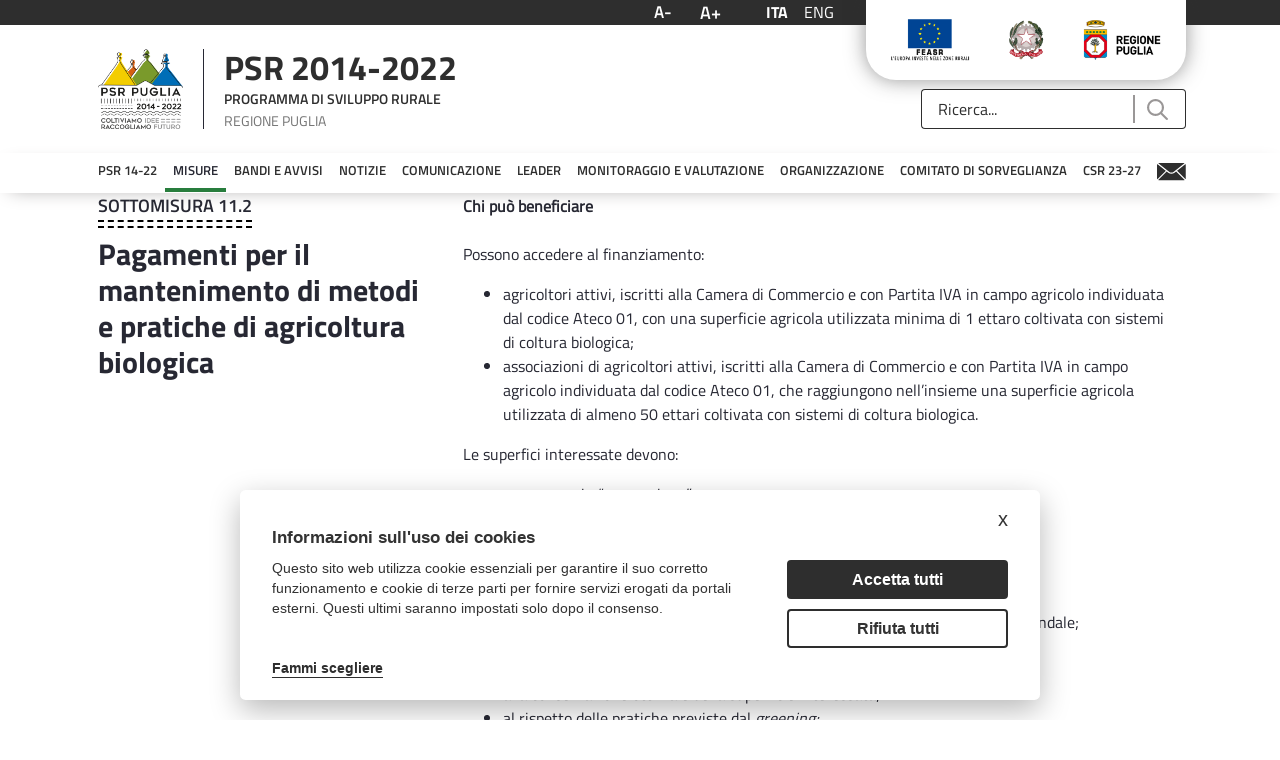

--- FILE ---
content_type: text/html;charset=UTF-8
request_url: https://psr.regione.puglia.it/sottomisura-11.2?p_p_id=it_smc_calendar_events_portlet_CalendarEventsPortlet_INSTANCE_Cnm6U1pY1Zz4&p_p_lifecycle=0&p_p_state=normal&p_p_mode=view&_it_smc_calendar_events_portlet_CalendarEventsPortlet_INSTANCE_Cnm6U1pY1Zz4_year=2022&_it_smc_calendar_events_portlet_CalendarEventsPortlet_INSTANCE_Cnm6U1pY1Zz4_month=7
body_size: 34307
content:
<!DOCTYPE html> <html class="ltr" dir="ltr" lang="it-IT"> <head> <title>Sottomisura 11.2 - PSR Puglia</title> <meta content="initial-scale=1.0, width=device-width" name="viewport" /> <meta content="text/html; charset=UTF-8" http-equiv="content-type" /> <script data-senna-track="permanent" src="/o/frontend-js-lodash-web/lodash/lodash.js" type="text/javascript"></script> <script data-senna-track="permanent" src="/o/frontend-js-lodash-web/lodash/util.js" type="text/javascript"></script> <link href="https://psr.regione.puglia.it/o/dynamic-data-mapping-form-builder/css/main.css?browserId=other&themeId=psrtheme_WAR_psrtheme&minifierType=css&languageId=it_IT&b=7102&t=1768300960439" rel="stylesheet" type = "text/css" /> <link href="https://psr.regione.puglia.it/o/dynamic-data-mapping-form-renderer/css/main.css?browserId=other&themeId=psrtheme_WAR_psrtheme&minifierType=css&languageId=it_IT&b=7102&t=1768300960439" rel="stylesheet" type = "text/css" /> <link href="https://psr.regione.puglia.it/o/dynamic-data-mapping-web/css/main.css?browserId=other&themeId=psrtheme_WAR_psrtheme&minifierType=css&languageId=it_IT&b=7102&t=1768300960439" rel="stylesheet" type = "text/css" /> <script data-senna-track="temporary" type="text/javascript">if(window.Analytics)window._com_liferay_document_library_analytics_isViewFileEntry=false;</script> <link href="https://psr.regione.puglia.it/o/psr-theme/images/favicon.ico" rel="icon" /> <link data-senna-track="temporary" href="https://psr.regione.puglia.it/sottomisura-11.2" rel="canonical" /> <link data-senna-track="temporary" href="https://psr.regione.puglia.it/sottomisura-11.2" hreflang="x-default" rel="alternate" /> <link data-senna-track="temporary" href="https://psr.regione.puglia.it/sottomisura-11.2" hreflang="it-IT" rel="alternate" /> <link data-senna-track="temporary" href="https://psr.regione.puglia.it/en/sottomisura-11.2" hreflang="en-US" rel="alternate" /> <link class="lfr-css-file" data-senna-track="temporary" href="https://psr.regione.puglia.it/o/psr-theme/css/clay.css?browserId=other&amp;themeId=psrtheme_WAR_psrtheme&amp;minifierType=css&amp;languageId=it_IT&amp;b=7102&amp;t=1768300960439" id="liferayAUICSS" rel="stylesheet" type="text/css" /> <link data-senna-track="temporary" href="/o/frontend-css-web/main.css?browserId=other&amp;themeId=psrtheme_WAR_psrtheme&amp;minifierType=css&amp;languageId=it_IT&amp;b=7102&amp;t=1567718730337" id="liferayPortalCSS" rel="stylesheet" type="text/css" /> <link data-senna-track="temporary" href="/combo?browserId=other&amp;minifierType=&amp;themeId=psrtheme_WAR_psrtheme&amp;languageId=it_IT&amp;b=7102&amp;com_liferay_asset_publisher_web_portlet_AssetPublisherPortlet_INSTANCE_QJlVq7MHFLWN:%2Fcss%2Fmain.css&amp;com_liferay_journal_content_web_portlet_JournalContentPortlet_INSTANCE_O4Ku82ywp1W9:%2Fcss%2Fmain.css&amp;com_liferay_portal_search_web_search_bar_portlet_SearchBarPortlet_INSTANCE_templateSearch:%2Fsearch%2Fbar%2Fcss%2Fmain.css&amp;com_liferay_product_navigation_product_menu_web_portlet_ProductMenuPortlet:%2Fcss%2Fmain.css&amp;it_smc_calendar_events_portlet_CalendarEventsPortlet_INSTANCE_Cnm6U1pY1Zz4:%2Fcss%2Fmain.css&amp;t=1666859258000" id="f5a8d70d" rel="stylesheet" type="text/css" /> <script data-senna-track="temporary" type="text/javascript">var Liferay=Liferay||{};
Liferay.Browser={acceptsGzip:function(){return true},getMajorVersion:function(){return 131},getRevision:function(){return"537.36"},getVersion:function(){return"131.0"},isAir:function(){return false},isChrome:function(){return true},isEdge:function(){return false},isFirefox:function(){return false},isGecko:function(){return true},isIe:function(){return false},isIphone:function(){return false},isLinux:function(){return false},isMac:function(){return true},isMobile:function(){return false},isMozilla:function(){return false},
isOpera:function(){return false},isRtf:function(){return true},isSafari:function(){return true},isSun:function(){return false},isWebKit:function(){return true},isWindows:function(){return false}};Liferay.Data=Liferay.Data||{};Liferay.Data.ICONS_INLINE_SVG=true;Liferay.Data.NAV_SELECTOR="#navigation";Liferay.Data.NAV_SELECTOR_MOBILE="#navigationCollapse";Liferay.Data.isCustomizationView=function(){return false};Liferay.Data.notices=[null];
Liferay.PortletKeys={DOCUMENT_LIBRARY:"com_liferay_document_library_web_portlet_DLPortlet",DYNAMIC_DATA_MAPPING:"com_liferay_dynamic_data_mapping_web_portlet_DDMPortlet",ITEM_SELECTOR:"com_liferay_item_selector_web_portlet_ItemSelectorPortlet"};Liferay.PropsValues={JAVASCRIPT_SINGLE_PAGE_APPLICATION_TIMEOUT:0,NTLM_AUTH_ENABLED:false,UPLOAD_SERVLET_REQUEST_IMPL_MAX_SIZE:104857600};
Liferay.ThemeDisplay={getLayoutId:function(){return"64"},getLayoutRelativeControlPanelURL:function(){return"/group/guest/~/control_panel/manage?p_p_id\x3dit_smc_calendar_events_portlet_CalendarEventsPortlet_INSTANCE_Cnm6U1pY1Zz4"},getLayoutRelativeURL:function(){return"/sottomisura-11.2"},getLayoutURL:function(){return"https://psr.regione.puglia.it/sottomisura-11.2"},getParentLayoutId:function(){return"28"},isControlPanel:function(){return false},isPrivateLayout:function(){return"false"},isVirtualLayout:function(){return false},
getBCP47LanguageId:function(){return"it-IT"},getCanonicalURL:function(){return"https://psr.regione.puglia.it/sottomisura-11.2"},getCDNBaseURL:function(){return"https://psr.regione.puglia.it"},getCDNDynamicResourcesHost:function(){return""},getCDNHost:function(){return""},getCompanyGroupId:function(){return"33137"},getCompanyId:function(){return"33101"},getDefaultLanguageId:function(){return"it_IT"},getDoAsUserIdEncoded:function(){return""},getLanguageId:function(){return"it_IT"},getParentGroupId:function(){return"33128"},
getPathContext:function(){return""},getPathImage:function(){return"/image"},getPathJavaScript:function(){return"/o/frontend-js-web"},getPathMain:function(){return"/c"},getPathThemeImages:function(){return"https://psr.regione.puglia.it/o/psr-theme/images"},getPathThemeRoot:function(){return"/o/psr-theme"},getPlid:function(){return"36142"},getPortalURL:function(){return"https://psr.regione.puglia.it"},getScopeGroupId:function(){return"33128"},getScopeGroupIdOrLiveGroupId:function(){return"33128"},getSessionId:function(){return""},
getSiteAdminURL:function(){return"https://psr.regione.puglia.it/group/guest/~/control_panel/manage?p_p_lifecycle\x3d0\x26p_p_state\x3dmaximized\x26p_p_mode\x3dview"},getSiteGroupId:function(){return"33128"},getURLControlPanel:function(){return"/group/control_panel?refererPlid\x3d36142"},getURLHome:function(){return"https://psr.regione.puglia.it/web/guest"},getUserEmailAddress:function(){return""},getUserId:function(){return"33105"},getUserName:function(){return""},isAddSessionIdToURL:function(){return false},
isFreeformLayout:function(){return false},isImpersonated:function(){return false},isSignedIn:function(){return false},isStateExclusive:function(){return false},isStateMaximized:function(){return false},isStatePopUp:function(){return false}};var themeDisplay=Liferay.ThemeDisplay;
Liferay.AUI={getAvailableLangPath:function(){return"available_languages.jsp?browserId\x3dother\x26themeId\x3dpsrtheme_WAR_psrtheme\x26colorSchemeId\x3d01\x26minifierType\x3djs\x26languageId\x3dit_IT\x26b\x3d7102\x26t\x3d1768300900086"},getCombine:function(){return true},getComboPath:function(){return"/combo/?browserId\x3dother\x26minifierType\x3d\x26languageId\x3dit_IT\x26b\x3d7102\x26t\x3d1567718735077\x26"},getDateFormat:function(){return"%d/%m/%Y"},getEditorCKEditorPath:function(){return"/o/frontend-editor-ckeditor-web"},
getFilter:function(){var filter="raw";filter="min";return filter},getFilterConfig:function(){var instance=this;var filterConfig=null;if(!instance.getCombine())filterConfig={replaceStr:".js"+instance.getStaticResourceURLParams(),searchExp:"\\.js$"};return filterConfig},getJavaScriptRootPath:function(){return"/o/frontend-js-web"},getLangPath:function(){return"aui_lang.jsp?browserId\x3dother\x26themeId\x3dpsrtheme_WAR_psrtheme\x26colorSchemeId\x3d01\x26minifierType\x3djs\x26languageId\x3dit_IT\x26b\x3d7102\x26t\x3d1567718735077"},
getPortletRootPath:function(){return"/html/portlet"},getStaticResourceURLParams:function(){return"?browserId\x3dother\x26minifierType\x3d\x26languageId\x3dit_IT\x26b\x3d7102\x26t\x3d1567718735077"}};Liferay.authToken="4x4V2xWO";Liferay.currentURL="/sottomisura-11.2?p_p_id\x3dit_smc_calendar_events_portlet_CalendarEventsPortlet_INSTANCE_Cnm6U1pY1Zz4\x26p_p_lifecycle\x3d0\x26p_p_state\x3dnormal\x26p_p_mode\x3dview\x26_it_smc_calendar_events_portlet_CalendarEventsPortlet_INSTANCE_Cnm6U1pY1Zz4_year\x3d2022\x26_it_smc_calendar_events_portlet_CalendarEventsPortlet_INSTANCE_Cnm6U1pY1Zz4_month\x3d7";
Liferay.currentURLEncoded="%2Fsottomisura-11.2%3Fp_p_id%3Dit_smc_calendar_events_portlet_CalendarEventsPortlet_INSTANCE_Cnm6U1pY1Zz4%26p_p_lifecycle%3D0%26p_p_state%3Dnormal%26p_p_mode%3Dview%26_it_smc_calendar_events_portlet_CalendarEventsPortlet_INSTANCE_Cnm6U1pY1Zz4_year%3D2022%26_it_smc_calendar_events_portlet_CalendarEventsPortlet_INSTANCE_Cnm6U1pY1Zz4_month%3D7";</script> <script src="/o/js_loader_modules?t=1768300960439" type="text/javascript"></script> <script src="/o/js_loader_config?t=1768300916174" type="text/javascript"></script> <script src="/o/frontend-js-web/loader/config.js" type="text/javascript"></script> <script src="/o/frontend-js-web/loader/loader.3.js" type="text/javascript"></script> <script data-senna-track="permanent" src="https://psr.regione.puglia.it/combo?browserId=other&minifierType=js&languageId=it_IT&b=7102&t=1567718735077&/o/frontend-js-web/jquery/jquery.js&/o/frontend-js-web/clay/popper.js&/o/frontend-js-web/clay/bootstrap.js&/o/frontend-js-web/aui/aui/aui.js&/o/frontend-js-web/aui/aui-base-html5-shiv/aui-base-html5-shiv.js&/o/frontend-js-web/liferay/browser_selectors.js&/o/frontend-js-web/liferay/modules.js&/o/frontend-js-web/liferay/aui_sandbox.js&/o/frontend-js-web/clay/collapsible-search.js&/o/frontend-js-web/clay/side-navigation.js&/o/frontend-js-web/jquery/fm.js&/o/frontend-js-web/jquery/form.js&/o/frontend-js-web/misc/svg4everybody.js&/o/frontend-js-web/aui/arraylist-add/arraylist-add.js&/o/frontend-js-web/aui/arraylist-filter/arraylist-filter.js&/o/frontend-js-web/aui/arraylist/arraylist.js&/o/frontend-js-web/aui/array-extras/array-extras.js&/o/frontend-js-web/aui/array-invoke/array-invoke.js&/o/frontend-js-web/aui/attribute-base/attribute-base.js&/o/frontend-js-web/aui/attribute-complex/attribute-complex.js&/o/frontend-js-web/aui/attribute-core/attribute-core.js&/o/frontend-js-web/aui/attribute-observable/attribute-observable.js&/o/frontend-js-web/aui/attribute-extras/attribute-extras.js&/o/frontend-js-web/aui/base-base/base-base.js&/o/frontend-js-web/aui/base-pluginhost/base-pluginhost.js&/o/frontend-js-web/aui/classnamemanager/classnamemanager.js&/o/frontend-js-web/aui/datatype-xml-format/datatype-xml-format.js&/o/frontend-js-web/aui/datatype-xml-parse/datatype-xml-parse.js&/o/frontend-js-web/aui/dom-base/dom-base.js&/o/frontend-js-web/aui/dom-core/dom-core.js&/o/frontend-js-web/aui/dom-screen/dom-screen.js&/o/frontend-js-web/aui/dom-style/dom-style.js&/o/frontend-js-web/aui/event-base/event-base.js&/o/frontend-js-web/aui/event-custom-base/event-custom-base.js&/o/frontend-js-web/aui/event-custom-complex/event-custom-complex.js&/o/frontend-js-web/aui/event-delegate/event-delegate.js&/o/frontend-js-web/aui/event-focus/event-focus.js&/o/frontend-js-web/aui/event-hover/event-hover.js" type = "text/javascript"></script> <script data-senna-track="permanent" src="https://psr.regione.puglia.it/combo?browserId=other&minifierType=js&languageId=it_IT&b=7102&t=1567718735077&/o/frontend-js-web/aui/event-key/event-key.js&/o/frontend-js-web/aui/event-mouseenter/event-mouseenter.js&/o/frontend-js-web/aui/event-mousewheel/event-mousewheel.js&/o/frontend-js-web/aui/event-outside/event-outside.js&/o/frontend-js-web/aui/event-resize/event-resize.js&/o/frontend-js-web/aui/event-simulate/event-simulate.js&/o/frontend-js-web/aui/event-synthetic/event-synthetic.js&/o/frontend-js-web/aui/intl/intl.js&/o/frontend-js-web/aui/io-base/io-base.js&/o/frontend-js-web/aui/io-form/io-form.js&/o/frontend-js-web/aui/io-queue/io-queue.js&/o/frontend-js-web/aui/io-upload-iframe/io-upload-iframe.js&/o/frontend-js-web/aui/io-xdr/io-xdr.js&/o/frontend-js-web/aui/json-parse/json-parse.js&/o/frontend-js-web/aui/json-stringify/json-stringify.js&/o/frontend-js-web/aui/node-base/node-base.js&/o/frontend-js-web/aui/node-core/node-core.js&/o/frontend-js-web/aui/node-event-delegate/node-event-delegate.js&/o/frontend-js-web/aui/node-event-simulate/node-event-simulate.js&/o/frontend-js-web/aui/node-focusmanager/node-focusmanager.js&/o/frontend-js-web/aui/node-pluginhost/node-pluginhost.js&/o/frontend-js-web/aui/node-screen/node-screen.js&/o/frontend-js-web/aui/node-style/node-style.js&/o/frontend-js-web/aui/oop/oop.js&/o/frontend-js-web/aui/plugin/plugin.js&/o/frontend-js-web/aui/pluginhost-base/pluginhost-base.js&/o/frontend-js-web/aui/pluginhost-config/pluginhost-config.js&/o/frontend-js-web/aui/querystring-stringify-simple/querystring-stringify-simple.js&/o/frontend-js-web/aui/queue-promote/queue-promote.js&/o/frontend-js-web/aui/selector-css2/selector-css2.js&/o/frontend-js-web/aui/selector-css3/selector-css3.js&/o/frontend-js-web/aui/selector-native/selector-native.js&/o/frontend-js-web/aui/selector/selector.js&/o/frontend-js-web/aui/widget-base/widget-base.js&/o/frontend-js-web/aui/widget-htmlparser/widget-htmlparser.js&/o/frontend-js-web/aui/widget-skin/widget-skin.js" type = "text/javascript"></script> <script data-senna-track="permanent" src="https://psr.regione.puglia.it/combo?browserId=other&minifierType=js&languageId=it_IT&b=7102&t=1567718735077&/o/frontend-js-web/aui/widget-uievents/widget-uievents.js&/o/frontend-js-web/aui/yui-throttle/yui-throttle.js&/o/frontend-js-web/aui/aui-base-core/aui-base-core.js&/o/frontend-js-web/aui/aui-base-lang/aui-base-lang.js&/o/frontend-js-web/aui/aui-classnamemanager/aui-classnamemanager.js&/o/frontend-js-web/aui/aui-component/aui-component.js&/o/frontend-js-web/aui/aui-debounce/aui-debounce.js&/o/frontend-js-web/aui/aui-delayed-task-deprecated/aui-delayed-task-deprecated.js&/o/frontend-js-web/aui/aui-event-base/aui-event-base.js&/o/frontend-js-web/aui/aui-event-input/aui-event-input.js&/o/frontend-js-web/aui/aui-form-validator/aui-form-validator.js&/o/frontend-js-web/aui/aui-node-base/aui-node-base.js&/o/frontend-js-web/aui/aui-node-html5/aui-node-html5.js&/o/frontend-js-web/aui/aui-selector/aui-selector.js&/o/frontend-js-web/aui/aui-timer/aui-timer.js&/o/frontend-js-web/liferay/dependency.js&/o/frontend-js-web/liferay/dom_task_runner.js&/o/frontend-js-web/liferay/events.js&/o/frontend-js-web/liferay/language.js&/o/frontend-js-web/liferay/lazy_load.js&/o/frontend-js-web/liferay/liferay.js&/o/frontend-js-web/liferay/util.js&/o/frontend-js-web/liferay/global.bundle.js&/o/frontend-js-web/liferay/portal.js&/o/frontend-js-web/liferay/portlet.js&/o/frontend-js-web/liferay/workflow.js&/o/frontend-js-web/liferay/address.js&/o/frontend-js-web/liferay/form.js&/o/frontend-js-web/liferay/form_placeholders.js&/o/frontend-js-web/liferay/icon.js&/o/frontend-js-web/liferay/menu.js&/o/frontend-js-web/liferay/notice.js&/o/frontend-js-web/liferay/poller.js&/o/frontend-js-web/aui/async-queue/async-queue.js&/o/frontend-js-web/aui/base-build/base-build.js&/o/frontend-js-web/aui/cookie/cookie.js&/o/frontend-js-web/aui/event-touch/event-touch.js&/o/frontend-js-web/aui/overlay/overlay.js&/o/frontend-js-web/aui/querystring-stringify/querystring-stringify.js&/o/frontend-js-web/aui/widget-child/widget-child.js" type = "text/javascript"></script> <script data-senna-track="permanent" src="https://psr.regione.puglia.it/combo?browserId=other&minifierType=js&languageId=it_IT&b=7102&t=1567718735077&/o/frontend-js-web/aui/widget-position-align/widget-position-align.js&/o/frontend-js-web/aui/widget-position-constrain/widget-position-constrain.js&/o/frontend-js-web/aui/widget-position/widget-position.js&/o/frontend-js-web/aui/widget-stack/widget-stack.js&/o/frontend-js-web/aui/widget-stdmod/widget-stdmod.js&/o/frontend-js-web/aui/aui-aria/aui-aria.js&/o/frontend-js-web/aui/aui-io-plugin-deprecated/aui-io-plugin-deprecated.js&/o/frontend-js-web/aui/aui-io-request/aui-io-request.js&/o/frontend-js-web/aui/aui-loading-mask-deprecated/aui-loading-mask-deprecated.js&/o/frontend-js-web/aui/aui-overlay-base-deprecated/aui-overlay-base-deprecated.js&/o/frontend-js-web/aui/aui-overlay-context-deprecated/aui-overlay-context-deprecated.js&/o/frontend-js-web/aui/aui-overlay-manager-deprecated/aui-overlay-manager-deprecated.js&/o/frontend-js-web/aui/aui-overlay-mask-deprecated/aui-overlay-mask-deprecated.js&/o/frontend-js-web/aui/aui-parse-content/aui-parse-content.js&/o/frontend-js-web/liferay/layout_exporter.js&/o/frontend-js-web/liferay/session.js&/o/frontend-js-web/liferay/deprecated.js" type = "text/javascript"></script> <script data-senna-track="temporary" src="/o/js_bundle_config?t=1768300962539" type="text/javascript"></script> <script data-senna-track="temporary" type="text/javascript"></script> <!-- Matomo --> <script type="text/plain" data-cookiecategory="analytics"> var _paq = window._paq = window._paq || []; /* tracker methods like "setCustomDimension" should be called before "trackPageView" */ _paq.push(['trackPageView']); _paq.push(['enableLinkTracking']); (function() { var u="https://ingestion.webanalytics.italia.it/"; _paq.push(['setTrackerUrl', u+'matomo.php']); _paq.push(['setSiteId', 'BmqA4X2pPX']); var d=document, g=d.createElement('script'), s=d.getElementsByTagName('script')[0]; g.type='text/javascript'; g.async=true; g.src=u+'matomo.js'; s.parentNode.insertBefore(g,s); })(); </script> <!-- End Matomo Code --> <link class="lfr-css-file" data-senna-track="temporary" href="https://psr.regione.puglia.it/o/psr-theme/css/main.css?browserId=other&amp;themeId=psrtheme_WAR_psrtheme&amp;minifierType=css&amp;languageId=it_IT&amp;b=7102&amp;t=1768300960439" id="liferayThemeCSS" rel="stylesheet" type="text/css" /> <style data-senna-track="temporary" type="text/css">body #wrapper #content{padding-top:0}.h2{display:none}</style> <style data-senna-track="temporary" type="text/css">section#portlet_MonitoraggioMisura_INSTANCE_hPCNXaMZcvDp.portlet{margin-bottom:0 !important;padding-bottom:0 !important}#p_p_id_com_liferay_journal_content_web_portlet_JournalContentPortlet_INSTANCE_vxPgWCSTUqU6_ .portlet-content{background-color:#f5f4f4}#portlet_com_liferay_site_navigation_menu_web_portlet_SiteNavigationMenuPortlet .portlet-body{box-shadow:0 5px 20px -10px #9a9797}#portlet_com_liferay_site_navigation_menu_web_portlet_SiteNavigationMenuPortlet ul{box-shadow:none}</style> <script type="text/javascript">Liferay.Loader.require("frontend-js-spa-web@2.0.20/liferay/init.es",function(frontendJsSpaWeb2020LiferayInitEs){(function(){var frontendJsSpaWebLiferayInitEs=frontendJsSpaWeb2020LiferayInitEs;(function(){var $=AUI.$;var _=AUI._;Liferay.SPA=Liferay.SPA||{};Liferay.SPA.cacheExpirationTime=-1;Liferay.SPA.clearScreensCache=true;Liferay.SPA.debugEnabled=false;Liferay.SPA.excludedPaths=["/documents","/image"];Liferay.SPA.loginRedirect="";Liferay.SPA.navigationExceptionSelectors=':not([target\x3d"_blank"]):not([data-senna-off]):not([data-resource-href]):not([data-cke-saved-href]):not([data-cke-saved-href])';
Liferay.SPA.requestTimeout=0;Liferay.SPA.userNotification={message:"Sembra che la richiesta stia impiegando pi\u00f9 del previsto.",timeout:3E4,title:"Oops"};frontendJsSpaWebLiferayInitEs.default.init(function(app){app.setPortletsBlacklist({"com_liferay_site_navigation_directory_web_portlet_SitesDirectoryPortlet":true,"com_liferay_nested_portlets_web_portlet_NestedPortletsPortlet":true,"com_liferay_login_web_portlet_LoginPortlet":true,"com_liferay_login_web_portlet_FastLoginPortlet":true});app.setValidStatusCodes([221,
490,494,499,491,492,493,495,220])})})()})()},function(error){console.error(error)});</script><link data-senna-track="permanent" href="https://psr.regione.puglia.it/combo?browserId=other&minifierType=css&languageId=it_IT&b=7102&t=1567718735866&/o/product-navigation-simulation-theme-contributor/css/simulation_panel.css&/o/product-navigation-product-menu-theme-contributor/product_navigation_product_menu.css&/o/product-navigation-control-menu-theme-contributor/product_navigation_control_menu.css" rel="stylesheet" type = "text/css" /> <script data-senna-track="permanent" src="https://psr.regione.puglia.it/combo?browserId=other&minifierType=js&languageId=it_IT&b=7102&t=1567718735866&/o/product-navigation-control-menu-theme-contributor/product_navigation_control_menu.js" type = "text/javascript"></script> <script type="text/javascript">Liferay.on("ddmFieldBlur",function(event){if(window.Analytics)Analytics.send("fieldBlurred","Form",{fieldName:event.fieldName,focusDuration:event.focusDuration,formId:event.formId,page:event.page-1})});Liferay.on("ddmFieldFocus",function(event){if(window.Analytics)Analytics.send("fieldFocused","Form",{fieldName:event.fieldName,formId:event.formId,page:event.page-1})});
Liferay.on("ddmFormPageShow",function(event){if(window.Analytics)Analytics.send("pageViewed","Form",{formId:event.formId,page:event.page,title:event.title})});Liferay.on("ddmFormSubmit",function(event){if(window.Analytics)Analytics.send("formSubmitted","Form",{formId:event.formId})});Liferay.on("ddmFormView",function(event){if(window.Analytics)Analytics.send("formViewed","Form",{formId:event.formId,title:event.title})});</script> <link rel="stylesheet" type="text/css" href="//cdn.jsdelivr.net/npm/slick-carousel@1.8.1/slick/slick.css"/> <!--javascript per readspeaker--> <script type="text/javascript">window.rsConf={general:{usePost:true}};</script> <script src="//cdn1.readspeaker.com/script/10632/webReader/webReader.js?pids=wr" type="text/javascript"></script> <link rel="stylesheet" href="https://unpkg.com/leaflet@1.8.0/dist/leaflet.css" integrity="sha512-hoalWLoI8r4UszCkZ5kL8vayOGVae1oxXe/2A4AO6J9+580uKHDO3JdHb7NzwwzK5xr/Fs0W40kiNHxM9vyTtQ==" crossorigin="" /> <script src="https://unpkg.com/leaflet@1.8.0/dist/leaflet.js" integrity="sha512-BB3hKbKWOc9Ez/TAwyWxNXeoV9c1v6FIeYiBieIWkpLjauysF18NzgR1MBNBXf8/KABdlkX68nAhlwcDFLGPCQ==" crossorigin=""></script> </head> <body class=" controls-visible yui3-skin-sam guest-site signed-out public-page site"> <nav class="quick-access-nav" id="lwcc_quickAccessNav"> <h1 class="hide-accessible">Navigazione</h1> <ul> <li><a href="#main-content">Salta al contenuto</a></li> </ul> </nav> <div class="pt-0" id="wrapper"> <header id="banner"> <div class="navbar navbar-classic"> <div class="col-md-12"> <div class="d-none d-md-block"> <div class="row px-4 d-flex align-content-baseline justify-content-end utility"> <div class="mx-auto container d-flex justify-content-end utility"> <div class="col-md-auto d-flex justify-content-center align-items-center resizer"> <button title="Testo più piccolo" class="link-monospaced link-outline link-outline-borderless mx-2 font-decrease"> <h4 class="text-white my-0">A-</h4> </button> <button title="Testo più grande" class="link-monospaced link-outline link-outline-borderless mx-2 font-increase"> <h3 class="text-white my-0">A+</h3> </button> </div> <div class="col-md-auto d-flex justify-content-center align-items-center languages"> <div class="portlet-boundary portlet-boundary_com_liferay_site_navigation_language_web_portlet_SiteNavigationLanguagePortlet_ portlet-static portlet-static-end portlet-barebone portlet-language " id="p_p_id_com_liferay_site_navigation_language_web_portlet_SiteNavigationLanguagePortlet_" > <span id="p_com_liferay_site_navigation_language_web_portlet_SiteNavigationLanguagePortlet"></span> <section class="portlet" id="portlet_com_liferay_site_navigation_language_web_portlet_SiteNavigationLanguagePortlet"> <div class="portlet-content"> <div class=" portlet-content-container" > <div class="portlet-body"> <div class="d-flex flex-row"> <h4 class="m-2"> <span class="language-entry-short-text active-lang" lang="it-IT" >ITA</span> </h4> <h4 class="m-2"> <a href="/c/portal/update_language?p_l_id=36142&amp;redirect=%2Fsottomisura-11.2%3Fp_p_id%3Dit_smc_calendar_events_portlet_CalendarEventsPortlet_INSTANCE_Cnm6U1pY1Zz4%26p_p_lifecycle%3D0%26p_p_state%3Dnormal%26p_p_mode%3Dview%26_it_smc_calendar_events_portlet_CalendarEventsPortlet_INSTANCE_Cnm6U1pY1Zz4_year%3D2022%26_it_smc_calendar_events_portlet_CalendarEventsPortlet_INSTANCE_Cnm6U1pY1Zz4_month%3D7&amp;languageId=en_US" class="language-entry-short-text" lang="en-US" >ENG</a> </h4> </div> <style type="text/css">.active-lang{font-family:"Titillium Web Bold",sans-serif}</style> </div> </div> </div> </section> </div> </div> <div class="col-md-auto"> <div class="col-md-12 px-3 d-flex justify-content-around badges"> <a target="_blank" href="https://ec.europa.eu/agriculture/rural-development-2014-2020_it"><img class="mx-2" alt="European Union" src="https://psr.regione.puglia.it/o/psr-theme/images/badges/flag-ue.png"></a> <a target="_blank" href="https://www.politicheagricole.it/flex/cm/pages/ServeBLOB.php/L/IT/IDPagina/202"><img class="mx-2" alt="Repubblica Italiana" src="https://psr.regione.puglia.it/o/psr-theme/images/badges/repubblica.png"></a> <a target="_blank" href="http://www.regione.puglia.it/"><img class="mx-2" alt="Regione Puglia" src="https://psr.regione.puglia.it/o/psr-theme/images/badges/regione-puglia.png"></a> </div> </div> </div> </div> <div class="row p-4 d-flex justify-content-between logo-header container mx-auto"> <a class="logo custom-logo align-items-center d-md-inline-flex logo-md" href="https://psr.regione.puglia.it" title="Vai a "> <div class="col-auto border-right border-dark"> <img alt="" class="mr-2" height="80" src="/image/layout_set_logo?img_id=524376&amp;t=1768300978209" /> </div> <div class="col-auto ml-2 psr-logo"> <p class="name mb-2">PSR 2014-2022</p> <p class="description mb-2">PROGRAMMA DI SVILUPPO RURALE</p> <p class="region m-0">REGIONE PUGLIA</p> </div> </a> <div class="col-md-3 align-self-end search"> <div class="portlet-boundary portlet-boundary_com_liferay_portal_search_web_search_bar_portlet_SearchBarPortlet_ portlet-static portlet-static-end portlet-barebone portlet-search-bar " id="p_p_id_com_liferay_portal_search_web_search_bar_portlet_SearchBarPortlet_INSTANCE_templateSearch_" > <span id="p_com_liferay_portal_search_web_search_bar_portlet_SearchBarPortlet_INSTANCE_templateSearch"></span> <section class="portlet" id="portlet_com_liferay_portal_search_web_search_bar_portlet_SearchBarPortlet_INSTANCE_templateSearch"> <div class="portlet-content"> <div class=" portlet-content-container" > <div class="portlet-body"> <form action="https://psr.regione.puglia.it/search" class="form " data-fm-namespace="_com_liferay_portal_search_web_search_bar_portlet_SearchBarPortlet_INSTANCE_templateSearch_" id="_com_liferay_portal_search_web_search_bar_portlet_SearchBarPortlet_INSTANCE_templateSearch_fm" method="get" name="_com_liferay_portal_search_web_search_bar_portlet_SearchBarPortlet_INSTANCE_templateSearch_fm" > <input  class="field form-control"  id="_com_liferay_portal_search_web_search_bar_portlet_SearchBarPortlet_INSTANCE_templateSearch_formDate"    name="_com_liferay_portal_search_web_search_bar_portlet_SearchBarPortlet_INSTANCE_templateSearch_formDate"     type="hidden" value="1768925760754"   /> <fieldset class="fieldset " ><div class=""> <div class="input-group search-bar search-bar-simple"> <input  class="field search-bar-empty-search-input form-control"  id="_com_liferay_portal_search_web_search_bar_portlet_SearchBarPortlet_INSTANCE_templateSearch_emptySearchEnabled"    name="_com_liferay_portal_search_web_search_bar_portlet_SearchBarPortlet_INSTANCE_templateSearch_emptySearchEnabled"     type="hidden" value="false"   /> <div class="input-group-item search-bar-keywords-input-wrapper"> <input class="form-control input-group-inset input-group-inset-after search-bar-keywords-input" data-qa-id="searchInput" id="_com_liferay_portal_search_web_search_bar_portlet_SearchBarPortlet_INSTANCE_templateSearch_gltz" name="q" placeholder="Ricerca..." title="Ricerca" type="text" value="" /> <input  class="field form-control"  id="_com_liferay_portal_search_web_search_bar_portlet_SearchBarPortlet_INSTANCE_templateSearch_scope"    name="_com_liferay_portal_search_web_search_bar_portlet_SearchBarPortlet_INSTANCE_templateSearch_scope"     type="hidden" value=""   /> <div class="input-group-inset-item input-group-inset-item-after search-bar-search-button-wrapper"> <button class="btn search-bar-search-button btn-unstyled" aria-label="Invia" id="cqjb" type="submit"><svg class="lexicon-icon lexicon-icon-search" focusable="false" role="presentation"><use xlink:href="https://psr.regione.puglia.it/o/psr-theme/images/clay/icons.svg#search"/></svg></button><script type="text/javascript">Liferay.Loader.require.apply(Liferay.Loader,["frontend-taglib-clay$clay-button@2.10.0/lib/ClayButton"].concat([function(Component){var context={"_INJECTED_DATA_":{},"spritemap":"https://psr.regione.puglia.it/o/psr-theme/images/clay/icons.svg","icon":"search","portletId":"com_liferay_portal_search_web_search_bar_portlet_SearchBarPortlet_INSTANCE_templateSearch","style":"unstyled","elementClasses":"search-bar-search-button","id":"cqjb","type":"submit","locale":{"ISO3Country":"ITA","ISO3Language":"ita",
"country":"IT","displayCountry":"Italia","displayLanguage":"italiano","displayName":"italiano (Italia)","displayScript":"","displayVariant":"","extensionKeys":[],"language":"it","script":"","unicodeLocaleAttributes":[],"unicodeLocaleKeys":[],"variant":""},"ariaLabel":"Invia","element":"#cqjb"};var destroyConfig={destroyOnNavigate:true,portletId:context.portletId};if(context.defaultEventHandler)Liferay.componentReady(context.defaultEventHandler).then(function(defaultEventHandler){context.defaultEventHandler=
defaultEventHandler;if(false)Liferay.component("cqjb",new Component.default(context,"#cqjb"),destroyConfig);else Liferay.component("cqjb",new Component.default(context),destroyConfig)});else if(false)Liferay.component("cqjb",new Component.default(context,"#cqjb"),destroyConfig);else Liferay.component("cqjb",new Component.default(context),destroyConfig)},function(error){console.error("Unable to load "+["frontend-taglib-clay$clay-button@2.10.0/lib/ClayButton"]);Liferay.fire("soyComponentLoadingError",
{error:error,modules:["frontend-taglib-clay$clay-button@2.10.0/lib/ClayButton"]})}]));</script> </div> </div> </div> </div></fieldset> </form> <script type="text/javascript">AUI().use("liferay-form",function(A){(function(){var $=AUI.$;var _=AUI._;Liferay.Form.register({id:"_com_liferay_portal_search_web_search_bar_portlet_SearchBarPortlet_INSTANCE_templateSearch_fm",fieldRules:[],validateOnBlur:true});var onDestroyPortlet=function(event){if(event.portletId==="com_liferay_portal_search_web_search_bar_portlet_SearchBarPortlet_INSTANCE_templateSearch")delete Liferay.Form._INSTANCES["_com_liferay_portal_search_web_search_bar_portlet_SearchBarPortlet_INSTANCE_templateSearch_fm"]};
Liferay.on("destroyPortlet",onDestroyPortlet);Liferay.fire("_com_liferay_portal_search_web_search_bar_portlet_SearchBarPortlet_INSTANCE_templateSearch_formReady",{formName:"_com_liferay_portal_search_web_search_bar_portlet_SearchBarPortlet_INSTANCE_templateSearch_fm"})})()});</script> <script type="text/javascript">AUI().use("liferay-search-bar",function(A){(function(){var $=AUI.$;var _=AUI._;new Liferay.Search.SearchBar(A.one("#_com_liferay_portal_search_web_search_bar_portlet_SearchBarPortlet_INSTANCE_templateSearch_fm"))})()});</script> </div> </div> </div> </section> </div> </div> </div> </div> <div class="d-block d-sm-block d-md-none mobile-header"> <div class="row utility d-md-none"> <div class="row px-4 d-flex align-content-baseline justify-content-end utility"> <div class="col-md-auto d-flex justify-content-center align-items-center languages"> <div class="portlet-boundary portlet-boundary_com_liferay_site_navigation_language_web_portlet_SiteNavigationLanguagePortlet_ portlet-static portlet-static-end portlet-barebone portlet-language " id="p_p_id_com_liferay_site_navigation_language_web_portlet_SiteNavigationLanguagePortlet_" > <span id="p_com_liferay_site_navigation_language_web_portlet_SiteNavigationLanguagePortlet"></span> <section class="portlet" id="portlet_com_liferay_site_navigation_language_web_portlet_SiteNavigationLanguagePortlet"> <div class="portlet-content"> <div class=" portlet-content-container" > <div class="portlet-body"> <div class="d-flex flex-row"> <h4 class="m-2"> <span class="language-entry-short-text active-lang" lang="it-IT" >ITA</span> </h4> <h4 class="m-2"> <a href="/c/portal/update_language?p_l_id=36142&amp;redirect=%2Fsottomisura-11.2%3Fp_p_id%3Dit_smc_calendar_events_portlet_CalendarEventsPortlet_INSTANCE_Cnm6U1pY1Zz4%26p_p_lifecycle%3D0%26p_p_state%3Dnormal%26p_p_mode%3Dview%26_it_smc_calendar_events_portlet_CalendarEventsPortlet_INSTANCE_Cnm6U1pY1Zz4_year%3D2022%26_it_smc_calendar_events_portlet_CalendarEventsPortlet_INSTANCE_Cnm6U1pY1Zz4_month%3D7&amp;languageId=en_US" class="language-entry-short-text" lang="en-US" >ENG</a> </h4> </div> <style type="text/css">.active-lang{font-family:"Titillium Web Bold",sans-serif}</style> </div> </div> </div> </section> </div> </div> <div class="col-md-auto d-none"> <div class="col-md-12 px-3 d-flex justify-content-around badges"> <a target="_blank" href="https://ec.europa.eu/agriculture/rural-development-2014-2020_it"><img class="mx-2" alt="European Union" src="https://psr.regione.puglia.it/o/psr-theme/images/badges/flag-ue.png"></a> <a target="_blank" href="https://www.politicheagricole.it/flex/cm/pages/ServeBLOB.php/L/IT/IDPagina/202"><img class="mx-2" alt="Repubblica Italiana" src="https://psr.regione.puglia.it/o/psr-theme/images/badges/repubblica.png"></a> <a target="_blank" href="http://www.regione.puglia.it/"><img class="mx-2" alt="Regione Puglia" src="https://psr.regione.puglia.it/o/psr-theme/images/badges/regione-puglia.png"></a> </div> </div> </div> </div> <div class="row py-3 tablet-pad"> <div class="col-auto mr-auto logo"> <a class="logo custom-logo logo-md" href="https://psr.regione.puglia.it" title="Vai a "> <div class="row d-flex flex-row"> <div class="col-auto pl-4 border-right border-dark"> <img alt="" height="50" src="/image/layout_set_logo?img_id=524376&amp;t=1768300978209" /> </div> <div class="col-auto ml-2 d-flex flex-column justify-content-center psr-logo"> <p class="name mb-1">PSR 2014-2022</p> <p class="description mb-1">PROGRAMMA DI SVILUPPO RURALE</p> <p class="region m-0">REGIONE PUGLIA</p> </div> </div> </a> </div> <div class="col-auto align-self-center search"> <i class="icon-large icon-search"></i> </div> <div class="col-auto align-self-center px-4"> <i class="icon-large icon-reorder button-open-menu-mobile"></i> </div> </div> <div class="row header-search-form" style="display: none"> <div class="col px-4 py-2"> <div class="portlet-boundary portlet-boundary_com_liferay_portal_search_web_search_bar_portlet_SearchBarPortlet_ portlet-static portlet-static-end portlet-barebone portlet-search-bar " id="p_p_id_com_liferay_portal_search_web_search_bar_portlet_SearchBarPortlet_INSTANCE_templateSearch_" > <span id="p_com_liferay_portal_search_web_search_bar_portlet_SearchBarPortlet_INSTANCE_templateSearch"></span> <section class="portlet" id="portlet_com_liferay_portal_search_web_search_bar_portlet_SearchBarPortlet_INSTANCE_templateSearch"> <div class="portlet-content"> <div class=" portlet-content-container" > <div class="portlet-body"> <form action="https://psr.regione.puglia.it/search" class="form " data-fm-namespace="_com_liferay_portal_search_web_search_bar_portlet_SearchBarPortlet_INSTANCE_templateSearch_" id="_com_liferay_portal_search_web_search_bar_portlet_SearchBarPortlet_INSTANCE_templateSearch_fm" method="get" name="_com_liferay_portal_search_web_search_bar_portlet_SearchBarPortlet_INSTANCE_templateSearch_fm" > <input  class="field form-control"  id="_com_liferay_portal_search_web_search_bar_portlet_SearchBarPortlet_INSTANCE_templateSearch_formDate"    name="_com_liferay_portal_search_web_search_bar_portlet_SearchBarPortlet_INSTANCE_templateSearch_formDate"     type="hidden" value="1768925760768"   /> <fieldset class="fieldset " ><div class=""> <div class="input-group search-bar search-bar-simple"> <input  class="field search-bar-empty-search-input form-control"  id="_com_liferay_portal_search_web_search_bar_portlet_SearchBarPortlet_INSTANCE_templateSearch_emptySearchEnabled"    name="_com_liferay_portal_search_web_search_bar_portlet_SearchBarPortlet_INSTANCE_templateSearch_emptySearchEnabled"     type="hidden" value="false"   /> <div class="input-group-item search-bar-keywords-input-wrapper"> <input class="form-control input-group-inset input-group-inset-after search-bar-keywords-input" data-qa-id="searchInput" id="_com_liferay_portal_search_web_search_bar_portlet_SearchBarPortlet_INSTANCE_templateSearch_rgnd" name="q" placeholder="Ricerca..." title="Ricerca" type="text" value="" /> <input  class="field form-control"  id="_com_liferay_portal_search_web_search_bar_portlet_SearchBarPortlet_INSTANCE_templateSearch_scope"    name="_com_liferay_portal_search_web_search_bar_portlet_SearchBarPortlet_INSTANCE_templateSearch_scope"     type="hidden" value=""   /> <div class="input-group-inset-item input-group-inset-item-after search-bar-search-button-wrapper"> <button class="btn search-bar-search-button btn-unstyled" aria-label="Invia" id="ogjk" type="submit"><svg class="lexicon-icon lexicon-icon-search" focusable="false" role="presentation"><use xlink:href="https://psr.regione.puglia.it/o/psr-theme/images/clay/icons.svg#search"/></svg></button><script type="text/javascript">Liferay.Loader.require.apply(Liferay.Loader,["frontend-taglib-clay$clay-button@2.10.0/lib/ClayButton"].concat([function(Component){var context={"_INJECTED_DATA_":{},"spritemap":"https://psr.regione.puglia.it/o/psr-theme/images/clay/icons.svg","icon":"search","portletId":"com_liferay_portal_search_web_search_bar_portlet_SearchBarPortlet_INSTANCE_templateSearch","style":"unstyled","elementClasses":"search-bar-search-button","id":"ogjk","type":"submit","locale":{"ISO3Country":"ITA","ISO3Language":"ita",
"country":"IT","displayCountry":"Italia","displayLanguage":"italiano","displayName":"italiano (Italia)","displayScript":"","displayVariant":"","extensionKeys":[],"language":"it","script":"","unicodeLocaleAttributes":[],"unicodeLocaleKeys":[],"variant":""},"ariaLabel":"Invia","element":"#ogjk"};var destroyConfig={destroyOnNavigate:true,portletId:context.portletId};if(context.defaultEventHandler)Liferay.componentReady(context.defaultEventHandler).then(function(defaultEventHandler){context.defaultEventHandler=
defaultEventHandler;if(false)Liferay.component("ogjk",new Component.default(context,"#ogjk"),destroyConfig);else Liferay.component("ogjk",new Component.default(context),destroyConfig)});else if(false)Liferay.component("ogjk",new Component.default(context,"#ogjk"),destroyConfig);else Liferay.component("ogjk",new Component.default(context),destroyConfig)},function(error){console.error("Unable to load "+["frontend-taglib-clay$clay-button@2.10.0/lib/ClayButton"]);Liferay.fire("soyComponentLoadingError",
{error:error,modules:["frontend-taglib-clay$clay-button@2.10.0/lib/ClayButton"]})}]));</script> </div> </div> </div> </div></fieldset> </form> <script type="text/javascript">AUI().use("liferay-form",function(A){(function(){var $=AUI.$;var _=AUI._;Liferay.Form.register({id:"_com_liferay_portal_search_web_search_bar_portlet_SearchBarPortlet_INSTANCE_templateSearch_fm",fieldRules:[],validateOnBlur:true});var onDestroyPortlet=function(event){if(event.portletId==="com_liferay_portal_search_web_search_bar_portlet_SearchBarPortlet_INSTANCE_templateSearch")delete Liferay.Form._INSTANCES["_com_liferay_portal_search_web_search_bar_portlet_SearchBarPortlet_INSTANCE_templateSearch_fm"]};
Liferay.on("destroyPortlet",onDestroyPortlet);Liferay.fire("_com_liferay_portal_search_web_search_bar_portlet_SearchBarPortlet_INSTANCE_templateSearch_formReady",{formName:"_com_liferay_portal_search_web_search_bar_portlet_SearchBarPortlet_INSTANCE_templateSearch_fm"})})()});</script> <script type="text/javascript">AUI().use("liferay-search-bar",function(A){(function(){var $=AUI.$;var _=AUI._;new Liferay.Search.SearchBar(A.one("#_com_liferay_portal_search_web_search_bar_portlet_SearchBarPortlet_INSTANCE_templateSearch_fm"))})()});</script> </div> </div> </div> </section> </div> </div> </div> </div> <div class="menu-desktop"> <div class="row"> <div class="col-md-12 p-0"> <div class="navigation-menu" aria-expanded="false"> <div class="portlet-boundary portlet-boundary_com_liferay_site_navigation_menu_web_portlet_SiteNavigationMenuPortlet_ portlet-static portlet-static-end portlet-barebone portlet-navigation " id="p_p_id_com_liferay_site_navigation_menu_web_portlet_SiteNavigationMenuPortlet_" > <span id="p_com_liferay_site_navigation_menu_web_portlet_SiteNavigationMenuPortlet"></span> <section class="portlet" id="portlet_com_liferay_site_navigation_menu_web_portlet_SiteNavigationMenuPortlet"> <div class="portlet-content"> <div class=" portlet-content-container" > <div class="portlet-body"> <!-- ||it_IT|| --> <div class="d-none d-md-block sidebar-desktop container"> <div id="navbar_com_liferay_site_navigation_menu_web_portlet_SiteNavigationMenuPortlet"> <ul aria-label="Pagine Sito" class="nav navbar-nav nav-tabs navbar-site container" role="menubar"> <li class="lfr-nav-item nav-item dropdown" id="layout_410695" role="presentation"> <a class="nav-link py-2 px-1 dropdown-toggle dropdown-item text-center" role="menuitem" > <span class="text-uppercase"> PSR 14-22 </span> </a> <ul aria-expanded="false" class="child-menu dropdown-menu rounded-0" role="menu"> <li class="lfr-nav-item nav-item" id="layout_410702" role="presentation"> <div aria-orientation="vertical" class="" role="tablist"> <div aria-expanded="false" class="child-menu " role="menu"> <div class="d-inline-flex m-0 p-0 bg-white panel-header" role="tab" > <a class="dropdown-item bg-white p-3" style="max-width: 90%" href='https://psr.regione.puglia.it/il-programma' > <span class=""> Il programma </span> </a> </div> </div> </div> </li> <li class="lfr-nav-item nav-item" id="layout_410709" role="presentation"> <div aria-orientation="vertical" class="" role="tablist"> <div aria-expanded="false" class="child-menu " role="menu"> <div class="d-inline-flex m-0 p-0 bg-white panel-header" role="tab" > <a class="dropdown-item bg-white p-3" style="max-width: 90%" href='https://psr.regione.puglia.it/glossario' > <span class=""> Glossario </span> </a> </div> </div> </div> </li> <li class="lfr-nav-item nav-item" id="layout_410706" role="presentation"> <div aria-orientation="vertical" class="" role="tablist"> <div aria-expanded="false" class="child-menu " role="menu"> <div class="d-inline-flex m-0 p-0 bg-white panel-header" role="tab" > <a class="dropdown-item bg-white p-3" style="max-width: 90%" href='https://psr.regione.puglia.it/criteri-di-selezione' > <span class=""> Criteri di selezione </span> </a> </div> </div> </div> </li> <li class="lfr-nav-item nav-item" id="layout_410712" role="presentation"> <div aria-orientation="vertical" class="" role="tablist"> <div aria-expanded="false" class="child-menu " role="menu"> <div class="d-inline-flex m-0 p-0 bg-white panel-header" role="tab" > <a class="dropdown-item bg-white p-3" style="max-width: 90%" href='https://psr.regione.puglia.it/accordo-di-partenariato' > <span class=""> Accordo di partenariato </span> </a> </div> </div> </div> </li> <li class="lfr-nav-item nav-item" id="layout_410715" role="presentation"> <div aria-orientation="vertical" class="" role="tablist"> <div aria-expanded="false" class="child-menu " role="menu"> <div class="d-inline-flex m-0 p-0 bg-white panel-header" role="tab" > <a class="dropdown-item bg-white p-3" style="max-width: 90%" href='https://psr.regione.puglia.it/regolamento-ue-e-normativa' > <span class=""> Regolamenti UE e Normativa </span> </a> </div> </div> </div> </li> <li class="lfr-nav-item nav-item" id="layout_410723" role="presentation"> <div aria-orientation="vertical" class="" role="tablist"> <div aria-expanded="false" class="child-menu " role="menu"> <div class="d-inline-flex m-0 p-0 bg-white panel-header" role="tab" > <a class="dropdown-item bg-white p-3" style="max-width: 90%" href='https://psr.regione.puglia.it/aiuti-di-stato-e-appalti-pubblici' > <span class=""> Aiuti di Stato e appalti pubblici </span> </a> </div> </div> </div> </li> <li class="lfr-nav-item nav-item" id="layout_410726" role="presentation"> <div aria-orientation="vertical" class="" role="tablist"> <div aria-expanded="false" class="child-menu " role="menu"> <div class="d-inline-flex m-0 p-0 bg-white panel-header" role="tab" > <a class="dropdown-item bg-white p-3" style="max-width: 90%" href='https://psr.regione.puglia.it/condizionalita-ex-ante' > <span class=""> Condizionalità ex ante </span> </a> </div> </div> </div> </li> <li class="lfr-nav-item nav-item" id="layout_410729" role="presentation"> <div aria-orientation="vertical" class="" role="tablist"> <div aria-expanded="false" class="child-menu " role="menu"> <div class="d-inline-flex m-0 p-0 bg-white panel-header" role="tab" > <a class="dropdown-item bg-white p-3" style="max-width: 90%" href='https://psr.regione.puglia.it/documenti-vas' > <span class=""> Documenti Vas </span> </a> </div> </div> </div> </li> <li class="lfr-nav-item nav-item" id="layout_411625" role="presentation"> <div aria-orientation="vertical" class="" role="tablist"> <div aria-expanded="false" class="child-menu " role="menu"> <div class="d-inline-flex m-0 p-0 bg-white panel-header" role="tab" > <a class="dropdown-item bg-white p-3" style="max-width: 90%" href='https://psr.regione.puglia.it/strumenti-finanziari' > <span class=""> Strumenti finanziari </span> </a> </div> </div> </div> </li> <li class="lfr-nav-item nav-item" id="layout_410803" role="presentation"> <div aria-orientation="vertical" class="" role="tablist"> <div aria-expanded="false" class="child-menu " role="menu"> <div class="d-inline-flex m-0 p-0 bg-white panel-header" role="tab" > <a class="dropdown-item bg-white p-3" style="max-width: 90%" href='https://psr.regione.puglia.it/trascinamento-2007-2013' > <span class=""> Trascinamento 2007-2013 </span> </a> </div> </div> </div> </li> <li class="lfr-nav-item nav-item" id="layout_410730" role="presentation"> <div aria-orientation="vertical" class="" role="tablist"> <div aria-expanded="false" class="child-menu " role="menu"> <div class="d-inline-flex m-0 p-0 bg-white panel-header" role="tab" > <a class="dropdown-item bg-white p-3" style="max-width: 90%" href='https://psr.regione.puglia.it/prezzari' > <span class=""> Prezzari </span> </a> </div> </div> </div> </li> <li class="lfr-nav-item nav-item" id="layout_410731" role="presentation"> <div aria-orientation="vertical" class="" role="tablist"> <div aria-expanded="false" class="child-menu " role="menu"> <div class="d-inline-flex m-0 p-0 bg-white panel-header" role="tab" > <a class="dropdown-item bg-white p-3" style="max-width: 90%" href='https://svilupporurale.regione.puglia.it/' target="_blank" > <span class=""> PSR 2007-2013 </span> </a> </div> </div> </div> </li> </ul> </li> <li class="lfr-nav-item nav-item dropdown selected active" id="layout_410734" role="presentation"> <a class="nav-link py-2 px-1 dropdown-toggle dropdown-item text-center" role="menuitem" > <span class="text-uppercase"> Misure </span> </a> <ul aria-expanded="false" class="child-menu dropdown-menu rounded-0" role="menu"> <li class="lfr-nav-item nav-item" id="layout_410737" role="presentation"> <div aria-orientation="vertical" class="panel-group panel-group-fluid" role="tablist"> <div aria-expanded="false" class="child-menu panel" role="menu"> <div class="d-inline-flex m-0 p-0 bg-white panel-header" role="tab" > <a class="dropdown-item bg-white p-3" style="max-width: 90%" href='https://psr.regione.puglia.it/misura-1' aria-haspopup='true' > <span class=""> Misura 1 </span> </a> <button aria-controls="collapse-1" aria-expanded="false" data-parent="#navbar_com_liferay_site_navigation_menu_web_portlet_SiteNavigationMenuPortlet" data-target="#accordion2Collapse1" data-toggle="collapse" id="accordion2Heading1" type="button" class="collapsed collapse-icon btn btn-link text-muted" > <span aria-controls="accordion2Collapse1" aria-expanded="true" aria-labelledby="layout_410737" data-toggle="collapse" id="accordion2Heading1" role="menuitem" class="collapse-icon-closed" > <i class="icon-large icon-angle-down"></i> </span> <span aria-controls="accordion2Collapse1" aria-expanded="true" aria-labelledby="layout_410737" data-toggle="collapse" id="accordion2Heading1" role="menuitem" class="collapse-icon-open" > <i class="icon-large icon-angle-up"></i> </span> </button> </div> <div aria-labelledby="accordion2Heading1" class="panel-collapse collapse" id="accordion2Collapse1" role="tabpanel" > <div class="panel-body py-0"> <ul aria-expanded="false" class="child-menu list-unstyled" role="menu"> <li class="lfr-nav-item nav-item p-2" id="layout_410740" role="presentation"> <a aria-labelledby="layout_410740" href="https://psr.regione.puglia.it/sottomisura-1.1" role="menuitem" > <span class=""> Sottomisura 1.1 </span> </a> </li> <li class="lfr-nav-item nav-item p-2" id="layout_410741" role="presentation"> <a aria-labelledby="layout_410741" href="https://psr.regione.puglia.it/sottomisura-1.2" role="menuitem" > <span class=""> Sottomisura 1.2 </span> </a> </li> <li class="lfr-nav-item nav-item p-2" id="layout_410747" role="presentation"> <a aria-labelledby="layout_410747" href="https://psr.regione.puglia.it/sottomisura-1.3" role="menuitem" > <span class=""> Sottomisura 1.3 </span> </a> </li> </ul> </div> </div> </div> </div> </li> <li class="lfr-nav-item nav-item" id="layout_410750" role="presentation"> <div aria-orientation="vertical" class="panel-group panel-group-fluid" role="tablist"> <div aria-expanded="false" class="child-menu panel" role="menu"> <div class="d-inline-flex m-0 p-0 bg-white panel-header" role="tab" > <a class="dropdown-item bg-white p-3" style="max-width: 90%" href='https://psr.regione.puglia.it/misura-2' aria-haspopup='true' > <span class=""> Misura 2 </span> </a> <button aria-controls="collapse-2" aria-expanded="false" data-parent="#navbar_com_liferay_site_navigation_menu_web_portlet_SiteNavigationMenuPortlet" data-target="#accordion2Collapse2" data-toggle="collapse" id="accordion2Heading2" type="button" class="collapsed collapse-icon btn btn-link text-muted" > <span aria-controls="accordion2Collapse2" aria-expanded="true" aria-labelledby="layout_410750" data-toggle="collapse" id="accordion2Heading2" role="menuitem" class="collapse-icon-closed" > <i class="icon-large icon-angle-down"></i> </span> <span aria-controls="accordion2Collapse2" aria-expanded="true" aria-labelledby="layout_410750" data-toggle="collapse" id="accordion2Heading2" role="menuitem" class="collapse-icon-open" > <i class="icon-large icon-angle-up"></i> </span> </button> </div> <div aria-labelledby="accordion2Heading2" class="panel-collapse collapse" id="accordion2Collapse2" role="tabpanel" > <div class="panel-body py-0"> <ul aria-expanded="false" class="child-menu list-unstyled" role="menu"> <li class="lfr-nav-item nav-item p-2" id="layout_410753" role="presentation"> <a aria-labelledby="layout_410753" href="https://psr.regione.puglia.it/sottomisura-2.1" role="menuitem" > <span class=""> Sottomisura 2.1 </span> </a> </li> <li class="lfr-nav-item nav-item p-2" id="layout_410754" role="presentation"> <a aria-labelledby="layout_410754" href="https://psr.regione.puglia.it/sottomisura-2.3" role="menuitem" > <span class=""> Sottomisura 2.3 </span> </a> </li> </ul> </div> </div> </div> </div> </li> <li class="lfr-nav-item nav-item" id="layout_410757" role="presentation"> <div aria-orientation="vertical" class="panel-group panel-group-fluid" role="tablist"> <div aria-expanded="false" class="child-menu panel" role="menu"> <div class="d-inline-flex m-0 p-0 bg-white panel-header" role="tab" > <a class="dropdown-item bg-white p-3" style="max-width: 90%" href='https://psr.regione.puglia.it/misura-3' aria-haspopup='true' > <span class=""> Misura 3 </span> </a> <button aria-controls="collapse-3" aria-expanded="false" data-parent="#navbar_com_liferay_site_navigation_menu_web_portlet_SiteNavigationMenuPortlet" data-target="#accordion2Collapse3" data-toggle="collapse" id="accordion2Heading3" type="button" class="collapsed collapse-icon btn btn-link text-muted" > <span aria-controls="accordion2Collapse3" aria-expanded="true" aria-labelledby="layout_410757" data-toggle="collapse" id="accordion2Heading3" role="menuitem" class="collapse-icon-closed" > <i class="icon-large icon-angle-down"></i> </span> <span aria-controls="accordion2Collapse3" aria-expanded="true" aria-labelledby="layout_410757" data-toggle="collapse" id="accordion2Heading3" role="menuitem" class="collapse-icon-open" > <i class="icon-large icon-angle-up"></i> </span> </button> </div> <div aria-labelledby="accordion2Heading3" class="panel-collapse collapse" id="accordion2Collapse3" role="tabpanel" > <div class="panel-body py-0"> <ul aria-expanded="false" class="child-menu list-unstyled" role="menu"> <li class="lfr-nav-item nav-item p-2" id="layout_410760" role="presentation"> <a aria-labelledby="layout_410760" href="https://psr.regione.puglia.it/sottomisura-3.1" role="menuitem" > <span class=""> Sottomisura 3.1 </span> </a> </li> <li class="lfr-nav-item nav-item p-2" id="layout_410761" role="presentation"> <a aria-labelledby="layout_410761" href="https://psr.regione.puglia.it/sottomisura-3.2" role="menuitem" > <span class=""> Sottomisura 3.2 </span> </a> </li> </ul> </div> </div> </div> </div> </li> <li class="lfr-nav-item nav-item" id="layout_410764" role="presentation"> <div aria-orientation="vertical" class="panel-group panel-group-fluid" role="tablist"> <div aria-expanded="false" class="child-menu panel" role="menu"> <div class="d-inline-flex m-0 p-0 bg-white panel-header" role="tab" > <a class="dropdown-item bg-white p-3" style="max-width: 90%" href='https://psr.regione.puglia.it/misura-4' aria-haspopup='true' > <span class=""> Misura 4 </span> </a> <button aria-controls="collapse-4" aria-expanded="false" data-parent="#navbar_com_liferay_site_navigation_menu_web_portlet_SiteNavigationMenuPortlet" data-target="#accordion2Collapse4" data-toggle="collapse" id="accordion2Heading4" type="button" class="collapsed collapse-icon btn btn-link text-muted" > <span aria-controls="accordion2Collapse4" aria-expanded="true" aria-labelledby="layout_410764" data-toggle="collapse" id="accordion2Heading4" role="menuitem" class="collapse-icon-closed" > <i class="icon-large icon-angle-down"></i> </span> <span aria-controls="accordion2Collapse4" aria-expanded="true" aria-labelledby="layout_410764" data-toggle="collapse" id="accordion2Heading4" role="menuitem" class="collapse-icon-open" > <i class="icon-large icon-angle-up"></i> </span> </button> </div> <div aria-labelledby="accordion2Heading4" class="panel-collapse collapse" id="accordion2Collapse4" role="tabpanel" > <div class="panel-body py-0"> <ul aria-expanded="false" class="child-menu list-unstyled" role="menu"> <li class="lfr-nav-item nav-item p-2" id="layout_410767" role="presentation"> <a aria-labelledby="layout_410767" href="https://psr.regione.puglia.it/sottomisura-4.1.a" role="menuitem" > <span class=""> Sottomisura 4.1.A </span> </a> </li> <li class="lfr-nav-item nav-item p-2" id="layout_410768" role="presentation"> <a aria-labelledby="layout_410768" href="https://psr.regione.puglia.it/sottomisura-4.1.b" role="menuitem" > <span class=""> Sottomisura 4.1.B </span> </a> </li> <li class="lfr-nav-item nav-item p-2" id="layout_410769" role="presentation"> <a aria-labelledby="layout_410769" href="https://psr.regione.puglia.it/sottomisura-4.1.c" role="menuitem" > <span class=""> Sottomisura 4.1.C </span> </a> </li> <li class="lfr-nav-item nav-item p-2" id="layout_410770" role="presentation"> <a aria-labelledby="layout_410770" href="https://psr.regione.puglia.it/sottomisura-4.2" role="menuitem" > <span class=""> Sottomisura 4.2 </span> </a> </li> <li class="lfr-nav-item nav-item p-2" id="layout_410771" role="presentation"> <a aria-labelledby="layout_410771" href="https://psr.regione.puglia.it/sottomisura-4.3.a" role="menuitem" > <span class=""> Sottomisura 4.3.A </span> </a> </li> <li class="lfr-nav-item nav-item p-2" id="layout_410773" role="presentation"> <a aria-labelledby="layout_410773" href="https://psr.regione.puglia.it/sottomisura-4.3.c" role="menuitem" > <span class=""> Sottomisura 4.3.C </span> </a> </li> <li class="lfr-nav-item nav-item p-2" id="layout_410774" role="presentation"> <a aria-labelledby="layout_410774" href="https://psr.regione.puglia.it/sottomisura-4.4.a" role="menuitem" > <span class=""> Sottomisura 4.4.A </span> </a> </li> <li class="lfr-nav-item nav-item p-2" id="layout_410780" role="presentation"> <a aria-labelledby="layout_410780" href="https://psr.regione.puglia.it/sottomisura-4.4.b" role="menuitem" > <span class=""> Sottomisura 4.4.B </span> </a> </li> </ul> </div> </div> </div> </div> </li> <li class="lfr-nav-item nav-item" id="layout_410783" role="presentation"> <div aria-orientation="vertical" class="panel-group panel-group-fluid" role="tablist"> <div aria-expanded="false" class="child-menu panel" role="menu"> <div class="d-inline-flex m-0 p-0 bg-white panel-header" role="tab" > <a class="dropdown-item bg-white p-3" style="max-width: 90%" href='https://psr.regione.puglia.it/misura-5' aria-haspopup='true' > <span class=""> Misura 5 </span> </a> <button aria-controls="collapse-5" aria-expanded="false" data-parent="#navbar_com_liferay_site_navigation_menu_web_portlet_SiteNavigationMenuPortlet" data-target="#accordion2Collapse5" data-toggle="collapse" id="accordion2Heading5" type="button" class="collapsed collapse-icon btn btn-link text-muted" > <span aria-controls="accordion2Collapse5" aria-expanded="true" aria-labelledby="layout_410783" data-toggle="collapse" id="accordion2Heading5" role="menuitem" class="collapse-icon-closed" > <i class="icon-large icon-angle-down"></i> </span> <span aria-controls="accordion2Collapse5" aria-expanded="true" aria-labelledby="layout_410783" data-toggle="collapse" id="accordion2Heading5" role="menuitem" class="collapse-icon-open" > <i class="icon-large icon-angle-up"></i> </span> </button> </div> <div aria-labelledby="accordion2Heading5" class="panel-collapse collapse" id="accordion2Collapse5" role="tabpanel" > <div class="panel-body py-0"> <ul aria-expanded="false" class="child-menu list-unstyled" role="menu"> <li class="lfr-nav-item nav-item p-2" id="layout_410786" role="presentation"> <a aria-labelledby="layout_410786" href="https://psr.regione.puglia.it/sottomisura-5.1.a" role="menuitem" > <span class=""> Sottomisura 5.1.A </span> </a> </li> <li class="lfr-nav-item nav-item p-2" id="layout_410787" role="presentation"> <a aria-labelledby="layout_410787" href="https://psr.regione.puglia.it/sottomisura-5.2" role="menuitem" > <span class=""> Sottomisura 5.2 </span> </a> </li> </ul> </div> </div> </div> </div> </li> <li class="lfr-nav-item nav-item" id="layout_410790" role="presentation"> <div aria-orientation="vertical" class="panel-group panel-group-fluid" role="tablist"> <div aria-expanded="false" class="child-menu panel" role="menu"> <div class="d-inline-flex m-0 p-0 bg-white panel-header" role="tab" > <a class="dropdown-item bg-white p-3" style="max-width: 90%" href='https://psr.regione.puglia.it/misura-6' aria-haspopup='true' > <span class=""> Misura 6 </span> </a> <button aria-controls="collapse-6" aria-expanded="false" data-parent="#navbar_com_liferay_site_navigation_menu_web_portlet_SiteNavigationMenuPortlet" data-target="#accordion2Collapse6" data-toggle="collapse" id="accordion2Heading6" type="button" class="collapsed collapse-icon btn btn-link text-muted" > <span aria-controls="accordion2Collapse6" aria-expanded="true" aria-labelledby="layout_410790" data-toggle="collapse" id="accordion2Heading6" role="menuitem" class="collapse-icon-closed" > <i class="icon-large icon-angle-down"></i> </span> <span aria-controls="accordion2Collapse6" aria-expanded="true" aria-labelledby="layout_410790" data-toggle="collapse" id="accordion2Heading6" role="menuitem" class="collapse-icon-open" > <i class="icon-large icon-angle-up"></i> </span> </button> </div> <div aria-labelledby="accordion2Heading6" class="panel-collapse collapse" id="accordion2Collapse6" role="tabpanel" > <div class="panel-body py-0"> <ul aria-expanded="false" class="child-menu list-unstyled" role="menu"> <li class="lfr-nav-item nav-item p-2" id="layout_410806" role="presentation"> <a aria-labelledby="layout_410806" href="https://psr.regione.puglia.it/sottomisura-6.1" role="menuitem" > <span class=""> Sottomisura 6.1 </span> </a> </li> <li class="lfr-nav-item nav-item p-2" id="layout_410807" role="presentation"> <a aria-labelledby="layout_410807" href="https://psr.regione.puglia.it/sottomisura-6.4" role="menuitem" > <span class=""> Sottomisura 6.4 </span> </a> </li> </ul> </div> </div> </div> </div> </li> <li class="lfr-nav-item nav-item" id="layout_410793" role="presentation"> <div aria-orientation="vertical" class="panel-group panel-group-fluid" role="tablist"> <div aria-expanded="false" class="child-menu panel" role="menu"> <div class="d-inline-flex m-0 p-0 bg-white panel-header" role="tab" > <a class="dropdown-item bg-white p-3" style="max-width: 90%" href='https://psr.regione.puglia.it/misura-7' aria-haspopup='true' > <span class=""> Misura 7 </span> </a> <button aria-controls="collapse-7" aria-expanded="false" data-parent="#navbar_com_liferay_site_navigation_menu_web_portlet_SiteNavigationMenuPortlet" data-target="#accordion2Collapse7" data-toggle="collapse" id="accordion2Heading7" type="button" class="collapsed collapse-icon btn btn-link text-muted" > <span aria-controls="accordion2Collapse7" aria-expanded="true" aria-labelledby="layout_410793" data-toggle="collapse" id="accordion2Heading7" role="menuitem" class="collapse-icon-closed" > <i class="icon-large icon-angle-down"></i> </span> <span aria-controls="accordion2Collapse7" aria-expanded="true" aria-labelledby="layout_410793" data-toggle="collapse" id="accordion2Heading7" role="menuitem" class="collapse-icon-open" > <i class="icon-large icon-angle-up"></i> </span> </button> </div> <div aria-labelledby="accordion2Heading7" class="panel-collapse collapse" id="accordion2Collapse7" role="tabpanel" > <div class="panel-body py-0"> <ul aria-expanded="false" class="child-menu list-unstyled" role="menu"> <li class="lfr-nav-item nav-item p-2" id="layout_502569" role="presentation"> <a aria-labelledby="layout_502569" href="https://psr.regione.puglia.it/sottomisura-7.2.a" role="menuitem" > <span class=""> Sottomisura 7.2.A </span> </a> </li> <li class="lfr-nav-item nav-item p-2" id="layout_502570" role="presentation"> <a aria-labelledby="layout_502570" href="https://psr.regione.puglia.it/sottomisura-7.2.b" role="menuitem" > <span class=""> Sottomisura 7.2.B </span> </a> </li> <li class="lfr-nav-item nav-item p-2" id="layout_410810" role="presentation"> <a aria-labelledby="layout_410810" href="https://psr.regione.puglia.it/sottomisura-7.3" role="menuitem" > <span class=""> Sottomisura 7.3 </span> </a> </li> <li class="lfr-nav-item nav-item p-2" id="layout_502571" role="presentation"> <a aria-labelledby="layout_502571" href="https://psr.regione.puglia.it/sottomisura-7.6" role="menuitem" > <span class=""> Sottomisura 7.6 </span> </a> </li> </ul> </div> </div> </div> </div> </li> <li class="lfr-nav-item nav-item" id="layout_410794" role="presentation"> <div aria-orientation="vertical" class="panel-group panel-group-fluid" role="tablist"> <div aria-expanded="false" class="child-menu panel" role="menu"> <div class="d-inline-flex m-0 p-0 bg-white panel-header" role="tab" > <a class="dropdown-item bg-white p-3" style="max-width: 90%" href='https://psr.regione.puglia.it/misura-8' aria-haspopup='true' > <span class=""> Misura 8 </span> </a> <button aria-controls="collapse-8" aria-expanded="false" data-parent="#navbar_com_liferay_site_navigation_menu_web_portlet_SiteNavigationMenuPortlet" data-target="#accordion2Collapse8" data-toggle="collapse" id="accordion2Heading8" type="button" class="collapsed collapse-icon btn btn-link text-muted" > <span aria-controls="accordion2Collapse8" aria-expanded="true" aria-labelledby="layout_410794" data-toggle="collapse" id="accordion2Heading8" role="menuitem" class="collapse-icon-closed" > <i class="icon-large icon-angle-down"></i> </span> <span aria-controls="accordion2Collapse8" aria-expanded="true" aria-labelledby="layout_410794" data-toggle="collapse" id="accordion2Heading8" role="menuitem" class="collapse-icon-open" > <i class="icon-large icon-angle-up"></i> </span> </button> </div> <div aria-labelledby="accordion2Heading8" class="panel-collapse collapse" id="accordion2Collapse8" role="tabpanel" > <div class="panel-body py-0"> <ul aria-expanded="false" class="child-menu list-unstyled" role="menu"> <li class="lfr-nav-item nav-item p-2" id="layout_410811" role="presentation"> <a aria-labelledby="layout_410811" href="https://psr.regione.puglia.it/sottomisura-8.1" role="menuitem" > <span class=""> Sottomisura 8.1 </span> </a> </li> <li class="lfr-nav-item nav-item p-2" id="layout_410812" role="presentation"> <a aria-labelledby="layout_410812" href="https://psr.regione.puglia.it/sottomisura-8.2" role="menuitem" > <span class=""> Sottomisura 8.2 </span> </a> </li> <li class="lfr-nav-item nav-item p-2" id="layout_410813" role="presentation"> <a aria-labelledby="layout_410813" href="https://psr.regione.puglia.it/sottomisura-8.3" role="menuitem" > <span class=""> Sottomisura 8.3 </span> </a> </li> <li class="lfr-nav-item nav-item p-2" id="layout_410814" role="presentation"> <a aria-labelledby="layout_410814" href="https://psr.regione.puglia.it/sottomisura-8.4" role="menuitem" > <span class=""> Sottomisura 8.4 </span> </a> </li> <li class="lfr-nav-item nav-item p-2" id="layout_410815" role="presentation"> <a aria-labelledby="layout_410815" href="https://psr.regione.puglia.it/sottomisura-8.5" role="menuitem" > <span class=""> Sottomisura 8.5 </span> </a> </li> <li class="lfr-nav-item nav-item p-2" id="layout_410816" role="presentation"> <a aria-labelledby="layout_410816" href="https://psr.regione.puglia.it/sottomisura-8.6" role="menuitem" > <span class=""> Sottomisura 8.6 </span> </a> </li> </ul> </div> </div> </div> </div> </li> <li class="lfr-nav-item nav-item" id="layout_410795" role="presentation"> <div aria-orientation="vertical" class="panel-group panel-group-fluid" role="tablist"> <div aria-expanded="false" class="child-menu panel" role="menu"> <div class="d-inline-flex m-0 p-0 bg-white panel-header" role="tab" > <a class="dropdown-item bg-white p-3" style="max-width: 90%" href='https://psr.regione.puglia.it/misura-9' aria-haspopup='true' > <span class=""> Misura 9 </span> </a> <button aria-controls="collapse-9" aria-expanded="false" data-parent="#navbar_com_liferay_site_navigation_menu_web_portlet_SiteNavigationMenuPortlet" data-target="#accordion2Collapse9" data-toggle="collapse" id="accordion2Heading9" type="button" class="collapsed collapse-icon btn btn-link text-muted" > <span aria-controls="accordion2Collapse9" aria-expanded="true" aria-labelledby="layout_410795" data-toggle="collapse" id="accordion2Heading9" role="menuitem" class="collapse-icon-closed" > <i class="icon-large icon-angle-down"></i> </span> <span aria-controls="accordion2Collapse9" aria-expanded="true" aria-labelledby="layout_410795" data-toggle="collapse" id="accordion2Heading9" role="menuitem" class="collapse-icon-open" > <i class="icon-large icon-angle-up"></i> </span> </button> </div> <div aria-labelledby="accordion2Heading9" class="panel-collapse collapse" id="accordion2Collapse9" role="tabpanel" > <div class="panel-body py-0"> <ul aria-expanded="false" class="child-menu list-unstyled" role="menu"> <li class="lfr-nav-item nav-item p-2" id="layout_410817" role="presentation"> <a aria-labelledby="layout_410817" href="https://psr.regione.puglia.it/sottomisura-9.1" role="menuitem" > <span class=""> Sottomisura 9.1 </span> </a> </li> </ul> </div> </div> </div> </div> </li> <li class="lfr-nav-item nav-item" id="layout_410796" role="presentation"> <div aria-orientation="vertical" class="panel-group panel-group-fluid" role="tablist"> <div aria-expanded="false" class="child-menu panel" role="menu"> <div class="d-inline-flex m-0 p-0 bg-white panel-header" role="tab" > <a class="dropdown-item bg-white p-3" style="max-width: 90%" href='https://psr.regione.puglia.it/misura-10' aria-haspopup='true' > <span class=""> Misura 10 </span> </a> <button aria-controls="collapse-10" aria-expanded="false" data-parent="#navbar_com_liferay_site_navigation_menu_web_portlet_SiteNavigationMenuPortlet" data-target="#accordion2Collapse10" data-toggle="collapse" id="accordion2Heading10" type="button" class="collapsed collapse-icon btn btn-link text-muted" > <span aria-controls="accordion2Collapse10" aria-expanded="true" aria-labelledby="layout_410796" data-toggle="collapse" id="accordion2Heading10" role="menuitem" class="collapse-icon-closed" > <i class="icon-large icon-angle-down"></i> </span> <span aria-controls="accordion2Collapse10" aria-expanded="true" aria-labelledby="layout_410796" data-toggle="collapse" id="accordion2Heading10" role="menuitem" class="collapse-icon-open" > <i class="icon-large icon-angle-up"></i> </span> </button> </div> <div aria-labelledby="accordion2Heading10" class="panel-collapse collapse" id="accordion2Collapse10" role="tabpanel" > <div class="panel-body py-0"> <ul aria-expanded="false" class="child-menu list-unstyled" role="menu"> <li class="lfr-nav-item nav-item p-2" id="layout_410818" role="presentation"> <a aria-labelledby="layout_410818" href="https://psr.regione.puglia.it/sottomisura-10.1.1" role="menuitem" > <span class=""> Sottomisura 10.1.1 </span> </a> </li> <li class="lfr-nav-item nav-item p-2" id="layout_410819" role="presentation"> <a aria-labelledby="layout_410819" href="https://psr.regione.puglia.it/sottomisura-10.1.2" role="menuitem" > <span class=""> Sottomisura 10.1.2 </span> </a> </li> <li class="lfr-nav-item nav-item p-2" id="layout_410820" role="presentation"> <a aria-labelledby="layout_410820" href="https://psr.regione.puglia.it/sottomisura-10.1.3" role="menuitem" > <span class=""> Sottomisura 10.1.3 </span> </a> </li> <li class="lfr-nav-item nav-item p-2" id="layout_410821" role="presentation"> <a aria-labelledby="layout_410821" href="https://psr.regione.puglia.it/sottomisura-10.1.4" role="menuitem" > <span class=""> Sottomisura 10.1.4 </span> </a> </li> <li class="lfr-nav-item nav-item p-2" id="layout_410822" role="presentation"> <a aria-labelledby="layout_410822" href="https://psr.regione.puglia.it/sottomisura-10.1.5" role="menuitem" > <span class=""> Sottomisura 10.1.5 </span> </a> </li> <li class="lfr-nav-item nav-item p-2" id="layout_410823" role="presentation"> <a aria-labelledby="layout_410823" href="https://psr.regione.puglia.it/sottomisura-10.1.6" role="menuitem" > <span class=""> Sottomisura 10.1.6 </span> </a> </li> <li class="lfr-nav-item nav-item p-2" id="layout_410824" role="presentation"> <a aria-labelledby="layout_410824" href="https://psr.regione.puglia.it/sottomisura-10.2.1" role="menuitem" > <span class=""> Sottomisura 10.2.1 </span> </a> </li> </ul> </div> </div> </div> </div> </li> <li class="lfr-nav-item nav-item" id="layout_410797" role="presentation"> <div aria-orientation="vertical" class="panel-group panel-group-fluid" role="tablist"> <div aria-expanded="false" class="child-menu panel" role="menu"> <div class="d-inline-flex m-0 p-0 bg-white panel-header" role="tab" > <a class="dropdown-item bg-white p-3" style="max-width: 90%" href='https://psr.regione.puglia.it/misura-11' aria-haspopup='true' > <span class=""> Misura 11 </span> </a> <button aria-controls="collapse-11" aria-expanded="false" data-parent="#navbar_com_liferay_site_navigation_menu_web_portlet_SiteNavigationMenuPortlet" data-target="#accordion2Collapse11" data-toggle="collapse" id="accordion2Heading11" type="button" class="collapsed collapse-icon btn btn-link text-muted" > <span aria-controls="accordion2Collapse11" aria-expanded="true" aria-labelledby="layout_410797" data-toggle="collapse" id="accordion2Heading11" role="menuitem" class="collapse-icon-closed" > <i class="icon-large icon-angle-down"></i> </span> <span aria-controls="accordion2Collapse11" aria-expanded="true" aria-labelledby="layout_410797" data-toggle="collapse" id="accordion2Heading11" role="menuitem" class="collapse-icon-open" > <i class="icon-large icon-angle-up"></i> </span> </button> </div> <div aria-labelledby="accordion2Heading11" class="panel-collapse collapse" id="accordion2Collapse11" role="tabpanel" > <div class="panel-body py-0"> <ul aria-expanded="false" class="child-menu list-unstyled" role="menu"> <li class="lfr-nav-item nav-item p-2" id="layout_410850" role="presentation"> <a aria-labelledby="layout_410850" href="https://psr.regione.puglia.it/sottomisura-11.1" role="menuitem" > <span class=""> Sottomisura 11.1 </span> </a> </li> <li class=" lfr-nav-item nav-item p-2 selected" id="layout_410851" role="presentation"> <a aria-labelledby="layout_410851" href="https://psr.regione.puglia.it/sottomisura-11.2" role="menuitem" > <span class=""> Sottomisura 11.2 </span> </a> </li> </ul> </div> </div> </div> </div> </li> <li class="lfr-nav-item nav-item" id="layout_410798" role="presentation"> <div aria-orientation="vertical" class="panel-group panel-group-fluid" role="tablist"> <div aria-expanded="false" class="child-menu panel" role="menu"> <div class="d-inline-flex m-0 p-0 bg-white panel-header" role="tab" > <a class="dropdown-item bg-white p-3" style="max-width: 90%" href='https://psr.regione.puglia.it/misura-16' aria-haspopup='true' > <span class=""> Misura 16 </span> </a> <button aria-controls="collapse-12" aria-expanded="false" data-parent="#navbar_com_liferay_site_navigation_menu_web_portlet_SiteNavigationMenuPortlet" data-target="#accordion2Collapse12" data-toggle="collapse" id="accordion2Heading12" type="button" class="collapsed collapse-icon btn btn-link text-muted" > <span aria-controls="accordion2Collapse12" aria-expanded="true" aria-labelledby="layout_410798" data-toggle="collapse" id="accordion2Heading12" role="menuitem" class="collapse-icon-closed" > <i class="icon-large icon-angle-down"></i> </span> <span aria-controls="accordion2Collapse12" aria-expanded="true" aria-labelledby="layout_410798" data-toggle="collapse" id="accordion2Heading12" role="menuitem" class="collapse-icon-open" > <i class="icon-large icon-angle-up"></i> </span> </button> </div> <div aria-labelledby="accordion2Heading12" class="panel-collapse collapse" id="accordion2Collapse12" role="tabpanel" > <div class="panel-body py-0"> <ul aria-expanded="false" class="child-menu list-unstyled" role="menu"> <li class="lfr-nav-item nav-item p-2" id="layout_410827" role="presentation"> <a aria-labelledby="layout_410827" href="https://psr.regione.puglia.it/sottomisura-16.1" role="menuitem" > <span class=""> Sottomisura 16.1 </span> </a> </li> <li class="lfr-nav-item nav-item p-2" id="layout_410828" role="presentation"> <a aria-labelledby="layout_410828" href="https://psr.regione.puglia.it/sottomisura-16.2" role="menuitem" > <span class=""> Sottomisura 16.2 </span> </a> </li> <li class="lfr-nav-item nav-item p-2" id="layout_410829" role="presentation"> <a aria-labelledby="layout_410829" href="https://psr.regione.puglia.it/sottomisura-16.3.1" role="menuitem" > <span class=""> Sottomisura 16.3.1 </span> </a> </li> <li class="lfr-nav-item nav-item p-2" id="layout_410830" role="presentation"> <a aria-labelledby="layout_410830" href="https://psr.regione.puglia.it/sottomisura-16.3.2" role="menuitem" > <span class=""> Sottomisura 16.3.2 </span> </a> </li> <li class="lfr-nav-item nav-item p-2" id="layout_410831" role="presentation"> <a aria-labelledby="layout_410831" href="https://psr.regione.puglia.it/sottomisura-16.4" role="menuitem" > <span class=""> Sottomisura 16.4 </span> </a> </li> <li class="lfr-nav-item nav-item p-2" id="layout_410832" role="presentation"> <a aria-labelledby="layout_410832" href="https://psr.regione.puglia.it/sottomisura-16.5" role="menuitem" > <span class=""> Sottomisura 16.5 </span> </a> </li> <li class="lfr-nav-item nav-item p-2" id="layout_410834" role="presentation"> <a aria-labelledby="layout_410834" href="https://psr.regione.puglia.it/sottomisura-16.8" role="menuitem" > <span class=""> Sottomisura 16.8 </span> </a> </li> </ul> </div> </div> </div> </div> </li> <li class="lfr-nav-item nav-item" id="layout_410799" role="presentation"> <div aria-orientation="vertical" class="panel-group panel-group-fluid" role="tablist"> <div aria-expanded="false" class="child-menu panel" role="menu"> <div class="d-inline-flex m-0 p-0 bg-white panel-header" role="tab" > <a class="dropdown-item bg-white p-3" style="max-width: 90%" href='https://psr.regione.puglia.it/misura-19' aria-haspopup='true' > <span class=""> Misura 19 </span> </a> <button aria-controls="collapse-13" aria-expanded="false" data-parent="#navbar_com_liferay_site_navigation_menu_web_portlet_SiteNavigationMenuPortlet" data-target="#accordion2Collapse13" data-toggle="collapse" id="accordion2Heading13" type="button" class="collapsed collapse-icon btn btn-link text-muted" > <span aria-controls="accordion2Collapse13" aria-expanded="true" aria-labelledby="layout_410799" data-toggle="collapse" id="accordion2Heading13" role="menuitem" class="collapse-icon-closed" > <i class="icon-large icon-angle-down"></i> </span> <span aria-controls="accordion2Collapse13" aria-expanded="true" aria-labelledby="layout_410799" data-toggle="collapse" id="accordion2Heading13" role="menuitem" class="collapse-icon-open" > <i class="icon-large icon-angle-up"></i> </span> </button> </div> <div aria-labelledby="accordion2Heading13" class="panel-collapse collapse" id="accordion2Collapse13" role="tabpanel" > <div class="panel-body py-0"> <ul aria-expanded="false" class="child-menu list-unstyled" role="menu"> <li class="lfr-nav-item nav-item p-2" id="layout_410835" role="presentation"> <a aria-labelledby="layout_410835" href="https://psr.regione.puglia.it/sottomisura-19.1" role="menuitem" > <span class=""> Sottomisura 19.1 </span> </a> </li> <li class="lfr-nav-item nav-item p-2" id="layout_410836" role="presentation"> <a aria-labelledby="layout_410836" href="https://psr.regione.puglia.it/sottomisura-19.2" role="menuitem" > <span class=""> Sottomisura 19.2 </span> </a> </li> <li class="lfr-nav-item nav-item p-2" id="layout_410837" role="presentation"> <a aria-labelledby="layout_410837" href="https://psr.regione.puglia.it/sottomisura-19.3" role="menuitem" > <span class=""> Sottomisura 19.3 </span> </a> </li> <li class="lfr-nav-item nav-item p-2" id="layout_410838" role="presentation"> <a aria-labelledby="layout_410838" href="https://psr.regione.puglia.it/sottomisura-19.4" role="menuitem" > <span class=""> Sottomisura 19.4 </span> </a> </li> </ul> </div> </div> </div> </div> </li> <li class="lfr-nav-item nav-item" id="layout_410800" role="presentation"> <div aria-orientation="vertical" class="" role="tablist"> <div aria-expanded="false" class="child-menu " role="menu"> <div class="d-inline-flex m-0 p-0 bg-white panel-header" role="tab" > <a class="dropdown-item bg-white p-3" style="max-width: 90%" href='https://psr.regione.puglia.it/misura-20' > <span class=""> Misura 20 </span> </a> </div> </div> </div> </li> <li class="lfr-nav-item nav-item" id="layout_410801" role="presentation"> <div aria-orientation="vertical" class="panel-group panel-group-fluid" role="tablist"> <div aria-expanded="false" class="child-menu panel" role="menu"> <div class="d-inline-flex m-0 p-0 bg-white panel-header" role="tab" > <a class="dropdown-item bg-white p-3" style="max-width: 90%" href='https://psr.regione.puglia.it/misura-21' aria-haspopup='true' > <span class=""> Misura 21 </span> </a> <button aria-controls="collapse-15" aria-expanded="false" data-parent="#navbar_com_liferay_site_navigation_menu_web_portlet_SiteNavigationMenuPortlet" data-target="#accordion2Collapse15" data-toggle="collapse" id="accordion2Heading15" type="button" class="collapsed collapse-icon btn btn-link text-muted" > <span aria-controls="accordion2Collapse15" aria-expanded="true" aria-labelledby="layout_410801" data-toggle="collapse" id="accordion2Heading15" role="menuitem" class="collapse-icon-closed" > <i class="icon-large icon-angle-down"></i> </span> <span aria-controls="accordion2Collapse15" aria-expanded="true" aria-labelledby="layout_410801" data-toggle="collapse" id="accordion2Heading15" role="menuitem" class="collapse-icon-open" > <i class="icon-large icon-angle-up"></i> </span> </button> </div> <div aria-labelledby="accordion2Heading15" class="panel-collapse collapse" id="accordion2Collapse15" role="tabpanel" > <div class="panel-body py-0"> <ul aria-expanded="false" class="child-menu list-unstyled" role="menu"> <li class="lfr-nav-item nav-item p-2" id="layout_410839" role="presentation"> <a aria-labelledby="layout_410839" href="https://psr.regione.puglia.it/sottomisura-21.1" role="menuitem" > <span class=""> Sottomisura 21.1 </span> </a> </li> <li class="lfr-nav-item nav-item p-2" id="layout_410840" role="presentation"> <a aria-labelledby="layout_410840" href="https://psr.regione.puglia.it/sottomisura-21.2" role="menuitem" > <span class=""> Sottomisura 21.2 </span> </a> </li> <li class="lfr-nav-item nav-item p-2" id="layout_410841" role="presentation"> <a aria-labelledby="layout_410841" href="https://psr.regione.puglia.it/sottomisura-21.3" role="menuitem" > <span class=""> Sottomisura 21.3 </span> </a> </li> </ul> </div> </div> </div> </div> </li> <li class="lfr-nav-item nav-item" id="layout_536404" role="presentation"> <div aria-orientation="vertical" class="panel-group panel-group-fluid" role="tablist"> <div aria-expanded="false" class="child-menu panel" role="menu"> <div class="d-inline-flex m-0 p-0 bg-white panel-header" role="tab" > <a class="dropdown-item bg-white p-3" style="max-width: 90%" href='https://psr.regione.puglia.it/misura-22' aria-haspopup='true' > <span class=""> Misura 22 </span> </a> <button aria-controls="collapse-16" aria-expanded="false" data-parent="#navbar_com_liferay_site_navigation_menu_web_portlet_SiteNavigationMenuPortlet" data-target="#accordion2Collapse16" data-toggle="collapse" id="accordion2Heading16" type="button" class="collapsed collapse-icon btn btn-link text-muted" > <span aria-controls="accordion2Collapse16" aria-expanded="true" aria-labelledby="layout_536404" data-toggle="collapse" id="accordion2Heading16" role="menuitem" class="collapse-icon-closed" > <i class="icon-large icon-angle-down"></i> </span> <span aria-controls="accordion2Collapse16" aria-expanded="true" aria-labelledby="layout_536404" data-toggle="collapse" id="accordion2Heading16" role="menuitem" class="collapse-icon-open" > <i class="icon-large icon-angle-up"></i> </span> </button> </div> <div aria-labelledby="accordion2Heading16" class="panel-collapse collapse" id="accordion2Collapse16" role="tabpanel" > <div class="panel-body py-0"> <ul aria-expanded="false" class="child-menu list-unstyled" role="menu"> <li class="lfr-nav-item nav-item p-2" id="layout_536405" role="presentation"> <a aria-labelledby="layout_536405" href="https://psr.regione.puglia.it/sottomisura-22.1" role="menuitem" > <span class=""> Sottomisura 22.1 </span> </a> </li> </ul> </div> </div> </div> </div> </li> </ul> </li> <li class="lfr-nav-item nav-item dropdown" id="layout_410856" role="presentation"> <a class="nav-link py-2 px-1 dropdown-toggle dropdown-item text-center" role="menuitem" > <span class="text-uppercase"> Bandi e Avvisi </span> </a> <ul aria-expanded="false" class="child-menu dropdown-menu rounded-0" role="menu"> <li class="lfr-nav-item nav-item" id="layout_410857" role="presentation"> <div aria-orientation="vertical" class="" role="tablist"> <div aria-expanded="false" class="child-menu " role="menu"> <div class="d-inline-flex m-0 p-0 bg-white panel-header" role="tab" > <a class="dropdown-item bg-white p-3" style="max-width: 90%" href='https://psr.regione.puglia.it/bandi-aperti' > <span class=""> Bandi aperti </span> </a> </div> </div> </div> </li> <li class="lfr-nav-item nav-item" id="layout_410858" role="presentation"> <div aria-orientation="vertical" class="" role="tablist"> <div aria-expanded="false" class="child-menu " role="menu"> <div class="d-inline-flex m-0 p-0 bg-white panel-header" role="tab" > <a class="dropdown-item bg-white p-3" style="max-width: 90%" href='https://psr.regione.puglia.it/bandi-chiusi' > <span class=""> Bandi chiusi </span> </a> </div> </div> </div> </li> <li class="lfr-nav-item nav-item" id="layout_410859" role="presentation"> <div aria-orientation="vertical" class="" role="tablist"> <div aria-expanded="false" class="child-menu " role="menu"> <div class="d-inline-flex m-0 p-0 bg-white panel-header" role="tab" > <a class="dropdown-item bg-white p-3" style="max-width: 90%" href='https://psr.regione.puglia.it/determinazioni' > <span class=""> Determinazioni </span> </a> </div> </div> </div> </li> </ul> </li> <li class="lfr-nav-item nav-item dropdown" id="layout_410864" role="presentation"> <a class="nav-link py-2 px-1 dropdown-toggle dropdown-item text-center" role="menuitem" > <span class="text-uppercase"> Notizie </span> </a> <ul aria-expanded="false" class="child-menu dropdown-menu rounded-0" role="menu"> <li class="lfr-nav-item nav-item" id="layout_410865" role="presentation"> <div aria-orientation="vertical" class="" role="tablist"> <div aria-expanded="false" class="child-menu " role="menu"> <div class="d-inline-flex m-0 p-0 bg-white panel-header" role="tab" > <a class="dropdown-item bg-white p-3" style="max-width: 90%" href='https://psr.regione.puglia.it/archivio-notizie' > <span class=""> Archivio Notizie </span> </a> </div> </div> </div> </li> <li class="lfr-nav-item nav-item" id="layout_410866" role="presentation"> <div aria-orientation="vertical" class="" role="tablist"> <div aria-expanded="false" class="child-menu " role="menu"> <div class="d-inline-flex m-0 p-0 bg-white panel-header" role="tab" > <a class="dropdown-item bg-white p-3" style="max-width: 90%" href='https://psr.regione.puglia.it/archivio-eventi' > <span class=""> Archivio Eventi </span> </a> </div> </div> </div> </li> <li class="lfr-nav-item nav-item" id="layout_410867" role="presentation"> <div aria-orientation="vertical" class="" role="tablist"> <div aria-expanded="false" class="child-menu " role="menu"> <div class="d-inline-flex m-0 p-0 bg-white panel-header" role="tab" > <a class="dropdown-item bg-white p-3" style="max-width: 90%" href='https://psr.regione.puglia.it/archivio-multimedia' > <span class=""> Archivio Multimedia </span> </a> </div> </div> </div> </li> </ul> </li> <li class="lfr-nav-item nav-item dropdown" id="layout_410877" role="presentation"> <a class="nav-link py-2 px-1 dropdown-toggle dropdown-item text-center" role="menuitem" > <span class="text-uppercase"> Comunicazione </span> </a> <ul aria-expanded="false" class="child-menu dropdown-menu rounded-0" role="menu"> <li class="lfr-nav-item nav-item" id="layout_410878" role="presentation"> <div aria-orientation="vertical" class="" role="tablist"> <div aria-expanded="false" class="child-menu " role="menu"> <div class="d-inline-flex m-0 p-0 bg-white panel-header" role="tab" > <a class="dropdown-item bg-white p-3" style="max-width: 90%" href='https://psr.regione.puglia.it/strategia-di-comunicazione' > <span class=""> Strategia di comunicazione </span> </a> </div> </div> </div> </li> <li class="lfr-nav-item nav-item" id="layout_410880" role="presentation"> <div aria-orientation="vertical" class="" role="tablist"> <div aria-expanded="false" class="child-menu " role="menu"> <div class="d-inline-flex m-0 p-0 bg-white panel-header" role="tab" > <a class="dropdown-item bg-white p-3" style="max-width: 90%" href='https://psr.regione.puglia.it/rural4learning' > <span class=""> Rural4Learning </span> </a> </div> </div> </div> </li> <li class="lfr-nav-item nav-item" id="layout_410879" role="presentation"> <div aria-orientation="vertical" class="" role="tablist"> <div aria-expanded="false" class="child-menu " role="menu"> <div class="d-inline-flex m-0 p-0 bg-white panel-header" role="tab" > <a class="dropdown-item bg-white p-3" style="max-width: 90%" href='https://psr.regione.puglia.it/fotogrammi-della-puglia-rurale' > <span class=""> Fotogrammi della Puglia rurale </span> </a> </div> </div> </div> </li> <li class="lfr-nav-item nav-item" id="layout_410881" role="presentation"> <div aria-orientation="vertical" class="" role="tablist"> <div aria-expanded="false" class="child-menu " role="menu"> <div class="d-inline-flex m-0 p-0 bg-white panel-header" role="tab" > <a class="dropdown-item bg-white p-3" style="max-width: 90%" href='https://psr.regione.puglia.it/loghi-istituzionali' > <span class=""> Loghi istituzionali </span> </a> </div> </div> </div> </li> </ul> </li> <li class="lfr-nav-item nav-item dropdown" id="layout_410870" role="presentation"> <a class="nav-link py-2 px-1 dropdown-toggle dropdown-item text-center" role="menuitem" > <span class="text-uppercase"> Leader </span> </a> <ul aria-expanded="false" class="child-menu dropdown-menu rounded-0" role="menu"> <li class="lfr-nav-item nav-item" id="layout_410871" role="presentation"> <div aria-orientation="vertical" class="" role="tablist"> <div aria-expanded="false" class="child-menu " role="menu"> <div class="d-inline-flex m-0 p-0 bg-white panel-header" role="tab" > <a class="dropdown-item bg-white p-3" style="max-width: 90%" href='https://psr.regione.puglia.it/gal' > <span class=""> GAL </span> </a> </div> </div> </div> </li> <li class="lfr-nav-item nav-item" id="layout_410872" role="presentation"> <div aria-orientation="vertical" class="" role="tablist"> <div aria-expanded="false" class="child-menu " role="menu"> <div class="d-inline-flex m-0 p-0 bg-white panel-header" role="tab" > <a class="dropdown-item bg-white p-3" style="max-width: 90%" href='https://psr.regione.puglia.it/bandi-aperti-gal' > <span class=""> Bandi aperti </span> </a> </div> </div> </div> </li> <li class="lfr-nav-item nav-item" id="layout_410873" role="presentation"> <div aria-orientation="vertical" class="" role="tablist"> <div aria-expanded="false" class="child-menu " role="menu"> <div class="d-inline-flex m-0 p-0 bg-white panel-header" role="tab" > <a class="dropdown-item bg-white p-3" style="max-width: 90%" href='https://psr.regione.puglia.it/bandi-chiusi-gal' > <span class=""> Bandi chiusi </span> </a> </div> </div> </div> </li> <li class="lfr-nav-item nav-item" id="layout_410874" role="presentation"> <div aria-orientation="vertical" class="" role="tablist"> <div aria-expanded="false" class="child-menu " role="menu"> <div class="d-inline-flex m-0 p-0 bg-white panel-header" role="tab" > <a class="dropdown-item bg-white p-3" style="max-width: 90%" href='https://psr.regione.puglia.it/notizie-gal' > <span class=""> Notizie GAL </span> </a> </div> </div> </div> </li> </ul> </li> <li class="lfr-nav-item nav-item dropdown" id="layout_410884" role="presentation"> <a class="nav-link py-2 px-1 dropdown-toggle dropdown-item text-center" role="menuitem" > <span class="text-uppercase"> Monitoraggio e valutazione </span> </a> <ul aria-expanded="false" class="child-menu dropdown-menu rounded-0" role="menu"> <li class="lfr-nav-item nav-item" id="layout_410885" role="presentation"> <div aria-orientation="vertical" class="" role="tablist"> <div aria-expanded="false" class="child-menu " role="menu"> <div class="d-inline-flex m-0 p-0 bg-white panel-header" role="tab" > <a class="dropdown-item bg-white p-3" style="max-width: 90%" href='https://psr.regione.puglia.it/monitoraggio' > <span class=""> Il PSR in cifre </span> </a> </div> </div> </div> </li> <li class="lfr-nav-item nav-item" id="layout_410886" role="presentation"> <div aria-orientation="vertical" class="" role="tablist"> <div aria-expanded="false" class="child-menu " role="menu"> <div class="d-inline-flex m-0 p-0 bg-white panel-header" role="tab" > <a class="dropdown-item bg-white p-3" style="max-width: 90%" href='https://psr.regione.puglia.it/valutazione-' > <span class=""> Valutazione </span> </a> </div> </div> </div> </li> </ul> </li> <li class="lfr-nav-item nav-item dropdown" id="layout_410889" role="presentation"> <a class="nav-link py-2 px-1 dropdown-toggle dropdown-item text-center" role="menuitem" > <span class="text-uppercase"> Organizzazione </span> </a> <ul aria-expanded="false" class="child-menu dropdown-menu rounded-0" role="menu"> <li class="lfr-nav-item nav-item" id="layout_410890" role="presentation"> <div aria-orientation="vertical" class="" role="tablist"> <div aria-expanded="false" class="child-menu " role="menu"> <div class="d-inline-flex m-0 p-0 bg-white panel-header" role="tab" > <a class="dropdown-item bg-white p-3" style="max-width: 90%" href='https://psr.regione.puglia.it/struttura-organizzativa' > <span class=""> Struttura organizzativa </span> </a> </div> </div> </div> </li> <li class="lfr-nav-item nav-item" id="layout_410891" role="presentation"> <div aria-orientation="vertical" class="" role="tablist"> <div aria-expanded="false" class="child-menu " role="menu"> <div class="d-inline-flex m-0 p-0 bg-white panel-header" role="tab" > <a class="dropdown-item bg-white p-3" style="max-width: 90%" href='https://psr.regione.puglia.it/organismi' > <span class=""> Organismi </span> </a> </div> </div> </div> </li> </ul> </li> <li class="lfr-nav-item nav-item dropdown" id="layout_410894" role="presentation"> <a class="nav-link py-2 px-1 dropdown-toggle dropdown-item text-center" role="menuitem" > <span class="text-uppercase"> Comitato di sorveglianza </span> </a> <ul aria-expanded="false" class="child-menu dropdown-menu rounded-0" role="menu"> <li class="lfr-nav-item nav-item" id="layout_410895" role="presentation"> <div aria-orientation="vertical" class="" role="tablist"> <div aria-expanded="false" class="child-menu " role="menu"> <div class="d-inline-flex m-0 p-0 bg-white panel-header" role="tab" > <a class="dropdown-item bg-white p-3" style="max-width: 90%" href='https://psr.regione.puglia.it/il-comitato' > <span class=""> Comitato </span> </a> </div> </div> </div> </li> <li class="lfr-nav-item nav-item" id="layout_410896" role="presentation"> <div aria-orientation="vertical" class="" role="tablist"> <div aria-expanded="false" class="child-menu " role="menu"> <div class="d-inline-flex m-0 p-0 bg-white panel-header" role="tab" > <a class="dropdown-item bg-white p-3" style="max-width: 90%" href='https://psr.regione.puglia.it/composizione' > <span class=""> Composizione </span> </a> </div> </div> </div> </li> <li class="lfr-nav-item nav-item" id="layout_410897" role="presentation"> <div aria-orientation="vertical" class="" role="tablist"> <div aria-expanded="false" class="child-menu " role="menu"> <div class="d-inline-flex m-0 p-0 bg-white panel-header" role="tab" > <a class="dropdown-item bg-white p-3" style="max-width: 90%" href='https://psr.regione.puglia.it/sedute' > <span class=""> Sedute </span> </a> </div> </div> </div> </li> <li class="lfr-nav-item nav-item" id="layout_410898" role="presentation"> <div aria-orientation="vertical" class="" role="tablist"> <div aria-expanded="false" class="child-menu " role="menu"> <div class="d-inline-flex m-0 p-0 bg-white panel-header" role="tab" > <a class="dropdown-item bg-white p-3" style="max-width: 90%" href='https://psr.regione.puglia.it/procedure-scritte' > <span class=""> Procedure scritte </span> </a> </div> </div> </div> </li> </ul> </li> <li class="lfr-nav-item nav-item dropdown" id="layout_625557" role="presentation"> <a href='https://psr.regione.puglia.it/csr-2023-2027' class="nav-link py-2 px-1 dropdown-toggle dropdown-item text-center" role="menuitem" > <span class="text-uppercase"> CSR 23-27 </span> </a> <ul aria-expanded="false" class="child-menu dropdown-menu rounded-0" role="menu"> <li class="lfr-nav-item nav-item" id="layout_625558" role="presentation"> <div aria-orientation="vertical" class="" role="tablist"> <div aria-expanded="false" class="child-menu " role="menu"> <div class="d-inline-flex m-0 p-0 bg-white panel-header" role="tab" > <a class="dropdown-item bg-white p-3" style="max-width: 90%" href='https://psr.regione.puglia.it/bandi' > <span class=""> Bandi </span> </a> </div> </div> </div> </li> <li class="lfr-nav-item nav-item" id="layout_625586" role="presentation"> <div aria-orientation="vertical" class="" role="tablist"> <div aria-expanded="false" class="child-menu " role="menu"> <div class="d-inline-flex m-0 p-0 bg-white panel-header" role="tab" > <a class="dropdown-item bg-white p-3" style="max-width: 90%" href='https://psr.regione.puglia.it/notizie' > <span class=""> Notizie </span> </a> </div> </div> </div> </li> </ul> </li> <li class="lfr-nav-item nav-item" id="layout_625564" role="presentation"> <a href='https://psr.regione.puglia.it/contatti' class="nav-link py-2 px-1 dropdown-toggle dropdown-item text-center" role="menuitem" > <span class="text-uppercase"> <img alt="page-icon" class="layout-logo-38872" src="/image/layout_icon?img_id=105506&t=1768301016054" /> </span> </a> </li> </ul> </div> </div> <div class="d-block d-sm-block d-md-none sidebar-mobile"> <div class="hidden-print sidenav-fixed sidenav-menu-slider sidenav-right main-navigation-mobile closed" aria-expanded="false" role="navigation" id="navbar_com_liferay_site_navigation_menu_web_portlet_SiteNavigationMenuPortlet"> <div class="sidebar sidebar-inverse sidenav-menu p-0 bg-white"> <div class="sidebar-header d-flex flex-column align-items-start justify-content-center"> <button class="button-close-menu-mobile"> <svg class="lexicon-icon lexicon-icon-times" focusable="false" role="img" title="" viewBox="0 0 512 512"> <title>times</title> <path class="lexicon-icon-outline" d="M295.781 256l205.205-205.205c10.998-10.998 10.998-28.814 0-39.781-10.998-10.998-28.815-10.998-39.781 0l-205.205 205.205-205.205-205.238c-10.966-10.998-28.814-10.998-39.781 0-10.998 10.998-10.998 28.814 0 39.781l205.205 205.238-205.205 205.205c-10.998 10.998-10.998 28.815 0 39.781 5.467 5.531 12.671 8.265 19.874 8.265s14.407-2.734 19.907-8.233l205.205-205.238 205.205 205.205c5.5 5.5 12.703 8.233 19.906 8.233s14.407-2.734 19.906-8.233c10.998-10.998 10.998-28.815 0-39.781l-205.238-205.205z"></path> </svg> </button> <h6 class="text-uppercase mt-2 px-1 close-text"> chiudi </h6> </div> <div class="sidebar-body p-0"> <nav class="menubar menubar-transparent"> <div class="menubar-collapse" id="menubarVerticalCollapse0"> <ul class="nav nav-nested root-level"> <li class="nav-item"> <a href='#menubarVerticalCollapse1' data-toggle='collapse' aria-expanded='false' aria-controls='menubarVerticalCollapse1' role='button' class="nav-link text-dark px-4 collapsed collapse-icon" > <span class="mr-auto"> PSR 14-22 </span> <span class="text-muted collapse-icon-closed"> <i class="icon-large icon-angle-down"></i> </span> <span class="text-muted collapse-icon-open"> <i class="icon-large icon-angle-up"></i> </span> </a> <div class="collapse" id="menubarVerticalCollapse1"> <ul class="nav nav-stacked child-level"> <li class="nav-item"> <a class="nav-link" href="https://psr.regione.puglia.it/il-programma"> Il programma </a> </li> <li class="nav-item"> <a class="nav-link" href="https://psr.regione.puglia.it/glossario"> Glossario </a> </li> <li class="nav-item"> <a class="nav-link" href="https://psr.regione.puglia.it/criteri-di-selezione"> Criteri di selezione </a> </li> <li class="nav-item"> <a class="nav-link" href="https://psr.regione.puglia.it/accordo-di-partenariato"> Accordo di partenariato </a> </li> <li class="nav-item"> <a class="nav-link" href="https://psr.regione.puglia.it/regolamento-ue-e-normativa"> Regolamenti UE e Normativa </a> </li> <li class="nav-item"> <a class="nav-link" href="https://psr.regione.puglia.it/aiuti-di-stato-e-appalti-pubblici"> Aiuti di Stato e appalti pubblici </a> </li> <li class="nav-item"> <a class="nav-link" href="https://psr.regione.puglia.it/condizionalita-ex-ante"> Condizionalità ex ante </a> </li> <li class="nav-item"> <a class="nav-link" href="https://psr.regione.puglia.it/documenti-vas"> Documenti Vas </a> </li> <li class="nav-item"> <a class="nav-link" href="https://psr.regione.puglia.it/strumenti-finanziari"> Strumenti finanziari </a> </li> <li class="nav-item"> <a class="nav-link" href="https://psr.regione.puglia.it/trascinamento-2007-2013"> Trascinamento 2007-2013 </a> </li> <li class="nav-item"> <a class="nav-link" href="https://psr.regione.puglia.it/prezzari"> Prezzari </a> </li> <li class="nav-item"> <a class="nav-link" href="https://svilupporurale.regione.puglia.it/"> PSR 2007-2013 </a> </li> </ul> </div> </li> </ul> <ul class="nav nav-nested root-level"> <li class="nav-item"> <a href='#menubarVerticalCollapse2' data-toggle='collapse' aria-expanded='false' aria-controls='menubarVerticalCollapse2' role='button' class="nav-link text-dark px-4 selected active collapsed collapse-icon" > <span class="mr-auto"> Misure </span> <span class="text-muted collapse-icon-closed"> <i class="icon-large icon-angle-down"></i> </span> <span class="text-muted collapse-icon-open"> <i class="icon-large icon-angle-up"></i> </span> </a> <div class="collapse" id="menubarVerticalCollapse2"> <ul class="nav nav-stacked child-level"> <li class="nav-item"> <a class="nav-link" href="https://psr.regione.puglia.it/misura-1"> Misura 1 </a> <a class="nav-link" href="https://psr.regione.puglia.it/sottomisura-1.1"> Sottomisura 1.1 </a> <a class="nav-link" href="https://psr.regione.puglia.it/sottomisura-1.2"> Sottomisura 1.2 </a> <a class="nav-link" href="https://psr.regione.puglia.it/sottomisura-1.3"> Sottomisura 1.3 </a> </li> <li class="nav-item"> <a class="nav-link" href="https://psr.regione.puglia.it/misura-2"> Misura 2 </a> <a class="nav-link" href="https://psr.regione.puglia.it/sottomisura-2.1"> Sottomisura 2.1 </a> <a class="nav-link" href="https://psr.regione.puglia.it/sottomisura-2.3"> Sottomisura 2.3 </a> </li> <li class="nav-item"> <a class="nav-link" href="https://psr.regione.puglia.it/misura-3"> Misura 3 </a> <a class="nav-link" href="https://psr.regione.puglia.it/sottomisura-3.1"> Sottomisura 3.1 </a> <a class="nav-link" href="https://psr.regione.puglia.it/sottomisura-3.2"> Sottomisura 3.2 </a> </li> <li class="nav-item"> <a class="nav-link" href="https://psr.regione.puglia.it/misura-4"> Misura 4 </a> <a class="nav-link" href="https://psr.regione.puglia.it/sottomisura-4.1.a"> Sottomisura 4.1.A </a> <a class="nav-link" href="https://psr.regione.puglia.it/sottomisura-4.1.b"> Sottomisura 4.1.B </a> <a class="nav-link" href="https://psr.regione.puglia.it/sottomisura-4.1.c"> Sottomisura 4.1.C </a> <a class="nav-link" href="https://psr.regione.puglia.it/sottomisura-4.2"> Sottomisura 4.2 </a> <a class="nav-link" href="https://psr.regione.puglia.it/sottomisura-4.3.a"> Sottomisura 4.3.A </a> <a class="nav-link" href="https://psr.regione.puglia.it/sottomisura-4.3.c"> Sottomisura 4.3.C </a> <a class="nav-link" href="https://psr.regione.puglia.it/sottomisura-4.4.a"> Sottomisura 4.4.A </a> <a class="nav-link" href="https://psr.regione.puglia.it/sottomisura-4.4.b"> Sottomisura 4.4.B </a> </li> <li class="nav-item"> <a class="nav-link" href="https://psr.regione.puglia.it/misura-5"> Misura 5 </a> <a class="nav-link" href="https://psr.regione.puglia.it/sottomisura-5.1.a"> Sottomisura 5.1.A </a> <a class="nav-link" href="https://psr.regione.puglia.it/sottomisura-5.2"> Sottomisura 5.2 </a> </li> <li class="nav-item"> <a class="nav-link" href="https://psr.regione.puglia.it/misura-6"> Misura 6 </a> <a class="nav-link" href="https://psr.regione.puglia.it/sottomisura-6.1"> Sottomisura 6.1 </a> <a class="nav-link" href="https://psr.regione.puglia.it/sottomisura-6.4"> Sottomisura 6.4 </a> </li> <li class="nav-item"> <a class="nav-link" href="https://psr.regione.puglia.it/misura-7"> Misura 7 </a> <a class="nav-link" href="https://psr.regione.puglia.it/sottomisura-7.2.a"> Sottomisura 7.2.A </a> <a class="nav-link" href="https://psr.regione.puglia.it/sottomisura-7.2.b"> Sottomisura 7.2.B </a> <a class="nav-link" href="https://psr.regione.puglia.it/sottomisura-7.3"> Sottomisura 7.3 </a> <a class="nav-link" href="https://psr.regione.puglia.it/sottomisura-7.6"> Sottomisura 7.6 </a> </li> <li class="nav-item"> <a class="nav-link" href="https://psr.regione.puglia.it/misura-8"> Misura 8 </a> <a class="nav-link" href="https://psr.regione.puglia.it/sottomisura-8.1"> Sottomisura 8.1 </a> <a class="nav-link" href="https://psr.regione.puglia.it/sottomisura-8.2"> Sottomisura 8.2 </a> <a class="nav-link" href="https://psr.regione.puglia.it/sottomisura-8.3"> Sottomisura 8.3 </a> <a class="nav-link" href="https://psr.regione.puglia.it/sottomisura-8.4"> Sottomisura 8.4 </a> <a class="nav-link" href="https://psr.regione.puglia.it/sottomisura-8.5"> Sottomisura 8.5 </a> <a class="nav-link" href="https://psr.regione.puglia.it/sottomisura-8.6"> Sottomisura 8.6 </a> </li> <li class="nav-item"> <a class="nav-link" href="https://psr.regione.puglia.it/misura-9"> Misura 9 </a> <a class="nav-link" href="https://psr.regione.puglia.it/sottomisura-9.1"> Sottomisura 9.1 </a> </li> <li class="nav-item"> <a class="nav-link" href="https://psr.regione.puglia.it/misura-10"> Misura 10 </a> <a class="nav-link" href="https://psr.regione.puglia.it/sottomisura-10.1.1"> Sottomisura 10.1.1 </a> <a class="nav-link" href="https://psr.regione.puglia.it/sottomisura-10.1.2"> Sottomisura 10.1.2 </a> <a class="nav-link" href="https://psr.regione.puglia.it/sottomisura-10.1.3"> Sottomisura 10.1.3 </a> <a class="nav-link" href="https://psr.regione.puglia.it/sottomisura-10.1.4"> Sottomisura 10.1.4 </a> <a class="nav-link" href="https://psr.regione.puglia.it/sottomisura-10.1.5"> Sottomisura 10.1.5 </a> <a class="nav-link" href="https://psr.regione.puglia.it/sottomisura-10.1.6"> Sottomisura 10.1.6 </a> <a class="nav-link" href="https://psr.regione.puglia.it/sottomisura-10.2.1"> Sottomisura 10.2.1 </a> </li> <li class="nav-item"> <a class="nav-link" href="https://psr.regione.puglia.it/misura-11"> Misura 11 </a> <a class="nav-link" href="https://psr.regione.puglia.it/sottomisura-11.1"> Sottomisura 11.1 </a> <a class="nav-link" href="https://psr.regione.puglia.it/sottomisura-11.2"> Sottomisura 11.2 </a> </li> <li class="nav-item"> <a class="nav-link" href="https://psr.regione.puglia.it/misura-16"> Misura 16 </a> <a class="nav-link" href="https://psr.regione.puglia.it/sottomisura-16.1"> Sottomisura 16.1 </a> <a class="nav-link" href="https://psr.regione.puglia.it/sottomisura-16.2"> Sottomisura 16.2 </a> <a class="nav-link" href="https://psr.regione.puglia.it/sottomisura-16.3.1"> Sottomisura 16.3.1 </a> <a class="nav-link" href="https://psr.regione.puglia.it/sottomisura-16.3.2"> Sottomisura 16.3.2 </a> <a class="nav-link" href="https://psr.regione.puglia.it/sottomisura-16.4"> Sottomisura 16.4 </a> <a class="nav-link" href="https://psr.regione.puglia.it/sottomisura-16.5"> Sottomisura 16.5 </a> <a class="nav-link" href="https://psr.regione.puglia.it/sottomisura-16.8"> Sottomisura 16.8 </a> </li> <li class="nav-item"> <a class="nav-link" href="https://psr.regione.puglia.it/misura-19"> Misura 19 </a> <a class="nav-link" href="https://psr.regione.puglia.it/sottomisura-19.1"> Sottomisura 19.1 </a> <a class="nav-link" href="https://psr.regione.puglia.it/sottomisura-19.2"> Sottomisura 19.2 </a> <a class="nav-link" href="https://psr.regione.puglia.it/sottomisura-19.3"> Sottomisura 19.3 </a> <a class="nav-link" href="https://psr.regione.puglia.it/sottomisura-19.4"> Sottomisura 19.4 </a> </li> <li class="nav-item"> <a class="nav-link" href="https://psr.regione.puglia.it/misura-20"> Misura 20 </a> </li> <li class="nav-item"> <a class="nav-link" href="https://psr.regione.puglia.it/misura-21"> Misura 21 </a> <a class="nav-link" href="https://psr.regione.puglia.it/sottomisura-21.1"> Sottomisura 21.1 </a> <a class="nav-link" href="https://psr.regione.puglia.it/sottomisura-21.2"> Sottomisura 21.2 </a> <a class="nav-link" href="https://psr.regione.puglia.it/sottomisura-21.3"> Sottomisura 21.3 </a> </li> <li class="nav-item"> <a class="nav-link" href="https://psr.regione.puglia.it/misura-22"> Misura 22 </a> <a class="nav-link" href="https://psr.regione.puglia.it/sottomisura-22.1"> Sottomisura 22.1 </a> </li> </ul> </div> </li> </ul> <ul class="nav nav-nested root-level"> <li class="nav-item"> <a href='#menubarVerticalCollapse3' data-toggle='collapse' aria-expanded='false' aria-controls='menubarVerticalCollapse3' role='button' class="nav-link text-dark px-4 collapsed collapse-icon" > <span class="mr-auto"> Bandi e Avvisi </span> <span class="text-muted collapse-icon-closed"> <i class="icon-large icon-angle-down"></i> </span> <span class="text-muted collapse-icon-open"> <i class="icon-large icon-angle-up"></i> </span> </a> <div class="collapse" id="menubarVerticalCollapse3"> <ul class="nav nav-stacked child-level"> <li class="nav-item"> <a class="nav-link" href="https://psr.regione.puglia.it/bandi-aperti"> Bandi aperti </a> </li> <li class="nav-item"> <a class="nav-link" href="https://psr.regione.puglia.it/bandi-chiusi"> Bandi chiusi </a> </li> <li class="nav-item"> <a class="nav-link" href="https://psr.regione.puglia.it/determinazioni"> Determinazioni </a> </li> </ul> </div> </li> </ul> <ul class="nav nav-nested root-level"> <li class="nav-item"> <a href='#menubarVerticalCollapse4' data-toggle='collapse' aria-expanded='false' aria-controls='menubarVerticalCollapse4' role='button' class="nav-link text-dark px-4 collapsed collapse-icon" > <span class="mr-auto"> Notizie </span> <span class="text-muted collapse-icon-closed"> <i class="icon-large icon-angle-down"></i> </span> <span class="text-muted collapse-icon-open"> <i class="icon-large icon-angle-up"></i> </span> </a> <div class="collapse" id="menubarVerticalCollapse4"> <ul class="nav nav-stacked child-level"> <li class="nav-item"> <a class="nav-link" href="https://psr.regione.puglia.it/archivio-notizie"> Archivio Notizie </a> </li> <li class="nav-item"> <a class="nav-link" href="https://psr.regione.puglia.it/archivio-eventi"> Archivio Eventi </a> </li> <li class="nav-item"> <a class="nav-link" href="https://psr.regione.puglia.it/archivio-multimedia"> Archivio Multimedia </a> </li> </ul> </div> </li> </ul> <ul class="nav nav-nested root-level"> <li class="nav-item"> <a href='#menubarVerticalCollapse5' data-toggle='collapse' aria-expanded='false' aria-controls='menubarVerticalCollapse5' role='button' class="nav-link text-dark px-4 collapsed collapse-icon" > <span class="mr-auto"> Comunicazione </span> <span class="text-muted collapse-icon-closed"> <i class="icon-large icon-angle-down"></i> </span> <span class="text-muted collapse-icon-open"> <i class="icon-large icon-angle-up"></i> </span> </a> <div class="collapse" id="menubarVerticalCollapse5"> <ul class="nav nav-stacked child-level"> <li class="nav-item"> <a class="nav-link" href="https://psr.regione.puglia.it/strategia-di-comunicazione"> Strategia di comunicazione </a> </li> <li class="nav-item"> <a class="nav-link" href="https://psr.regione.puglia.it/rural4learning"> Rural4Learning </a> </li> <li class="nav-item"> <a class="nav-link" href="https://psr.regione.puglia.it/fotogrammi-della-puglia-rurale"> Fotogrammi della Puglia rurale </a> </li> <li class="nav-item"> <a class="nav-link" href="https://psr.regione.puglia.it/loghi-istituzionali"> Loghi istituzionali </a> </li> </ul> </div> </li> </ul> <ul class="nav nav-nested root-level"> <li class="nav-item"> <a href='#menubarVerticalCollapse6' data-toggle='collapse' aria-expanded='false' aria-controls='menubarVerticalCollapse6' role='button' class="nav-link text-dark px-4 collapsed collapse-icon" > <span class="mr-auto"> Leader </span> <span class="text-muted collapse-icon-closed"> <i class="icon-large icon-angle-down"></i> </span> <span class="text-muted collapse-icon-open"> <i class="icon-large icon-angle-up"></i> </span> </a> <div class="collapse" id="menubarVerticalCollapse6"> <ul class="nav nav-stacked child-level"> <li class="nav-item"> <a class="nav-link" href="https://psr.regione.puglia.it/gal"> GAL </a> </li> <li class="nav-item"> <a class="nav-link" href="https://psr.regione.puglia.it/bandi-aperti-gal"> Bandi aperti </a> </li> <li class="nav-item"> <a class="nav-link" href="https://psr.regione.puglia.it/bandi-chiusi-gal"> Bandi chiusi </a> </li> <li class="nav-item"> <a class="nav-link" href="https://psr.regione.puglia.it/notizie-gal"> Notizie GAL </a> </li> </ul> </div> </li> </ul> <ul class="nav nav-nested root-level"> <li class="nav-item"> <a href='#menubarVerticalCollapse7' data-toggle='collapse' aria-expanded='false' aria-controls='menubarVerticalCollapse7' role='button' class="nav-link text-dark px-4 collapsed collapse-icon" > <span class="mr-auto"> Monitoraggio e valutazione </span> <span class="text-muted collapse-icon-closed"> <i class="icon-large icon-angle-down"></i> </span> <span class="text-muted collapse-icon-open"> <i class="icon-large icon-angle-up"></i> </span> </a> <div class="collapse" id="menubarVerticalCollapse7"> <ul class="nav nav-stacked child-level"> <li class="nav-item"> <a class="nav-link" href="https://psr.regione.puglia.it/monitoraggio"> Il PSR in cifre </a> </li> <li class="nav-item"> <a class="nav-link" href="https://psr.regione.puglia.it/valutazione-"> Valutazione </a> </li> </ul> </div> </li> </ul> <ul class="nav nav-nested root-level"> <li class="nav-item"> <a href='#menubarVerticalCollapse8' data-toggle='collapse' aria-expanded='false' aria-controls='menubarVerticalCollapse8' role='button' class="nav-link text-dark px-4 collapsed collapse-icon" > <span class="mr-auto"> Organizzazione </span> <span class="text-muted collapse-icon-closed"> <i class="icon-large icon-angle-down"></i> </span> <span class="text-muted collapse-icon-open"> <i class="icon-large icon-angle-up"></i> </span> </a> <div class="collapse" id="menubarVerticalCollapse8"> <ul class="nav nav-stacked child-level"> <li class="nav-item"> <a class="nav-link" href="https://psr.regione.puglia.it/struttura-organizzativa"> Struttura organizzativa </a> </li> <li class="nav-item"> <a class="nav-link" href="https://psr.regione.puglia.it/organismi"> Organismi </a> </li> </ul> </div> </li> </ul> <ul class="nav nav-nested root-level"> <li class="nav-item"> <a href='#menubarVerticalCollapse9' data-toggle='collapse' aria-expanded='false' aria-controls='menubarVerticalCollapse9' role='button' class="nav-link text-dark px-4 collapsed collapse-icon" > <span class="mr-auto"> Comitato di sorveglianza </span> <span class="text-muted collapse-icon-closed"> <i class="icon-large icon-angle-down"></i> </span> <span class="text-muted collapse-icon-open"> <i class="icon-large icon-angle-up"></i> </span> </a> <div class="collapse" id="menubarVerticalCollapse9"> <ul class="nav nav-stacked child-level"> <li class="nav-item"> <a class="nav-link" href="https://psr.regione.puglia.it/il-comitato"> Comitato </a> </li> <li class="nav-item"> <a class="nav-link" href="https://psr.regione.puglia.it/composizione"> Composizione </a> </li> <li class="nav-item"> <a class="nav-link" href="https://psr.regione.puglia.it/sedute"> Sedute </a> </li> <li class="nav-item"> <a class="nav-link" href="https://psr.regione.puglia.it/procedure-scritte"> Procedure scritte </a> </li> </ul> </div> </li> </ul> <ul class="nav nav-nested root-level"> <li class="nav-item"> <a href='#menubarVerticalCollapse10' data-toggle='collapse' aria-expanded='false' aria-controls='menubarVerticalCollapse10' role='button' class="nav-link text-dark px-4 collapsed collapse-icon" > <span class="mr-auto"> CSR 23-27 </span> <span class="text-muted collapse-icon-closed"> <i class="icon-large icon-angle-down"></i> </span> <span class="text-muted collapse-icon-open"> <i class="icon-large icon-angle-up"></i> </span> </a> <div class="collapse" id="menubarVerticalCollapse10"> <ul class="nav nav-stacked child-level"> <li class="nav-item"> <a class="nav-link" href="https://psr.regione.puglia.it/bandi"> Bandi </a> </li> <li class="nav-item"> <a class="nav-link" href="https://psr.regione.puglia.it/notizie"> Notizie </a> </li> </ul> </div> </li> </ul> <ul class="nav nav-nested root-level"> <li class="nav-item"> <a href='https://psr.regione.puglia.it/contatti' class="nav-link text-dark px-4 collapsed collapse-icon" > <span class="mr-auto"> Contatti </span> </a> </li> </ul> </div> </nav> </div> </div> </div> </div> <script type="text/javascript">AUI().use("liferay-navigation-interaction",function(A){(function(){var $=AUI.$;var _=AUI._;var navigation=A.one("#navbar_com_liferay_site_navigation_menu_web_portlet_SiteNavigationMenuPortlet");Liferay.Data.NAV_INTERACTION_LIST_SELECTOR=".navbar-site";Liferay.Data.NAV_LIST_SELECTOR=".navbar-site";if(navigation)navigation.plug(Liferay.NavigationInteraction)})()});</script> </div> </div> </div> </section> </div> </div> </div> </div> <div class="row"> <div class="col-md-12"> <div class="d-none d-md-block"> <div class="psr-breadcrumbs px-4" aria-expanded="false"> <div class="portlet-boundary portlet-boundary_com_liferay_site_navigation_breadcrumb_web_portlet_SiteNavigationBreadcrumbPortlet_ portlet-static portlet-static-end portlet-barebone portlet-breadcrumb " id="p_p_id_com_liferay_site_navigation_breadcrumb_web_portlet_SiteNavigationBreadcrumbPortlet_" > <span id="p_com_liferay_site_navigation_breadcrumb_web_portlet_SiteNavigationBreadcrumbPortlet"></span> <section class="portlet" id="portlet_com_liferay_site_navigation_breadcrumb_web_portlet_SiteNavigationBreadcrumbPortlet"> <div class="portlet-content"> <div class=" portlet-content-container" > <div class="portlet-body"> <nav aria-label="Briciole di pane" id="_com_liferay_site_navigation_breadcrumb_web_portlet_SiteNavigationBreadcrumbPortlet_breadcrumbs-defaultScreen"> </nav> </div> </div> </div> </section> </div> </div> </div> </div> </div> </div> </div> </div> </header> <section class="container-fluid" id="content"> <h1 class="sr-only">Sottomisura 11.2</h1> <div class="psr_50_50" id="main-content" role="main"> <div class="portlet-layout row"> <div class="col-md-12 portlet-column portlet-column-only" id="column-1"> <div class="portlet-dropzone portlet-column-content portlet-column-content-only" id="layout-column_column-1"> <div class="portlet-boundary portlet-boundary_com_liferay_journal_content_web_portlet_JournalContentPortlet_ portlet-static portlet-static-end portlet-barebone portlet-journal-content " id="p_p_id_com_liferay_journal_content_web_portlet_JournalContentPortlet_INSTANCE_O4Ku82ywp1W9_" > <span id="p_com_liferay_journal_content_web_portlet_JournalContentPortlet_INSTANCE_O4Ku82ywp1W9"></span> <section class="portlet" id="portlet_com_liferay_journal_content_web_portlet_JournalContentPortlet_INSTANCE_O4Ku82ywp1W9"> <div class="portlet-content"> <div class="autofit-float autofit-row portlet-header"> <div class="autofit-col autofit-col-end"> <div class="autofit-section"> <div class="visible-interaction"> </div> </div> </div> </div> <div class=" portlet-content-container" > <div class="portlet-body"> <div class="text-right user-tool-asset-addon-entries"> </div> <div class="clearfix journal-content-article" data-analytics-asset-id="37932" data-analytics-asset-title="Pagamenti per il mantenimento di metodi e pratiche di agricoltura biologica" data-analytics-asset-type="web-content"> <div id="srld_" class="container sottomisura"> <div class="row p-4 p-md-0"> <div class="col-md-4"> <div class="d-inline-block dashed-border pb-1 mb-2"> <div class="d-inline-block dashed-border pb-1 dashed-border-inner"> <p class=" h3 mb-0 text-uppercase">Sottomisura 11.2</p> </div> </div> <div class="titolo"> <h1>Pagamenti per il mantenimento di metodi e pratiche di agricoltura biologica</h1> </div> </div> <div class="col-md-8 readmore-box descrizione rs_skip"> <article class="preview"> <p><strong>Chi può beneficiare</strong><br /> <br /> Possono accedere al finanziamento:</p> <ul> <li>agricoltori attivi, iscritti alla Camera di Commercio e con Partita IVA in campo agricolo individuata dal codice Ateco 01, con una superficie agricola utilizzata minima di 1 ettaro coltivata con sistemi di coltura biologica;</li> <li>associazioni di agricoltori attivi, iscritti alla Camera di Commercio e con Partita IVA in campo agricolo individuata dal codice Ateco 01, che raggiungono nell’insieme una superficie agricola utilizzata di almeno 50 ettari coltivata con sistemi di coltura biologica.</li> </ul> <p>Le superfici interessate devono:</p> <ul> <li>non essere in “conversione”;&nbsp;</li> <li>rimanere in possesso dei titolari beneficiari per la intera durata dell’impegno.</li> </ul> <p>I soggetti beneficiari saranno tenuti per l’intero periodo:</p> <ul> <li>al mantenimento dei requisiti di accesso;</li> <li>all’assoggettamento ai metodi di produzione biologica dell’intera superficie aziendale;</li> <li>al rispetto delle norme di condizionalità;</li> <li>al rispetto dell’attività agricola minima;</li> <li>alla conservazione ottimale della superficie interessata;</li> <li>al rispetto delle pratiche previste dal <em>greening;</em></li> <li>alla presentazione annuale della domanda di pagamento/conferma per l’intero periodo.</li> </ul> <a class="btn btn-link read-more p-0 my-3">Leggi di pi&ugrave;</a> </article> <article class="content" style="display: none"> <p><strong>Chi può beneficiare</strong><br /> <br /> Possono accedere al finanziamento:</p> <ul> <li>agricoltori attivi, iscritti alla Camera di Commercio e con Partita IVA in campo agricolo individuata dal codice Ateco 01, con una superficie agricola utilizzata minima di 1 ettaro coltivata con sistemi di coltura biologica;</li> <li>associazioni di agricoltori attivi, iscritti alla Camera di Commercio e con Partita IVA in campo agricolo individuata dal codice Ateco 01, che raggiungono nell’insieme una superficie agricola utilizzata di almeno 50 ettari coltivata con sistemi di coltura biologica.</li> </ul> <p>Le superfici interessate devono:</p> <ul> <li>non essere in “conversione”;&nbsp;</li> <li>rimanere in possesso dei titolari beneficiari per la intera durata dell’impegno.</li> </ul> <p>I soggetti beneficiari saranno tenuti per l’intero periodo:</p> <ul> <li>al mantenimento dei requisiti di accesso;</li> <li>all’assoggettamento ai metodi di produzione biologica dell’intera superficie aziendale;</li> <li>al rispetto delle norme di condizionalità;</li> <li>al rispetto dell’attività agricola minima;</li> <li>alla conservazione ottimale della superficie interessata;</li> <li>al rispetto delle pratiche previste dal <em>greening;</em></li> <li>alla presentazione annuale della domanda di pagamento/conferma per l’intero periodo.</li> </ul> <p><strong>Quali sono gli obiettivi&nbsp;</strong></p> <p>Sostenere la prosecuzione delle pratiche di agricoltura biologica sulle superfici coltivate con tali metodi.</p> <p><strong>Principi di selezione</strong></p> <p>La valutazione della Sottomisura 11.2, non prevede un punteggio minimo ammissibile ed ha un punteggio massimo che può raggiungere i 100 punti, così suddivisi tra:</p> <ul> <li>ambiti territoriali, per un massimo di 60 punti a loro volta così differenziati: <ul> <li>zone vulnerabili ai nitrati di origine agricola in relazione alla necessità di un contenimento (max 30 punti);</li> <li>aree della Rete “Natura 2000” in relazione alla necessità di mantenere condizioni compatibili e ridotto utilizzo di fitofarmaci e fertilizzanti al fine di tutelare le specie e gli habitat ivi presenti (max 30 punti).<br /> &nbsp;</li> </ul> </li> <li>beneficiari, per un massimo di 40 punti a loro volta così differenziati: <ul> <li>agricoltore attivo che si associa con altri (max 30 punti);</li> <li>azienda con unico corpo aziendale (max 10 punti).</li> </ul> </li> </ul> <p>Le tipologie delle operazioni attivate non hanno rilevanza ai fini dell’attribuzione del punteggio. In caso di aziende ricadenti in più tipologie di aree soggette a criticità ambientali e/o di elevato valore ambientale il punteggio verrà attribuito in maniera proporzionale. A parità di punteggio sarà data priorità alle domande di sostegno che riguardano superfici oggetto di intervento più estese.</p> <p><strong>Entità del sostegno&nbsp;</strong></p> <p>L’erogazione del contributo è subordinata alla produzione condotta in regime di agricoltura biologica ai sensi del Regolamento CE n.834/2007.&nbsp;</p> <p>L’erogazione del contributo è così distribuita:&nbsp;</p> <ul> <li>olivo da olio euro/ha per beneficiario singolo 377,0; per beneficiario associato 380,4;&nbsp;</li> <li>vite da vino euro/ha per beneficiario singolo 852,3; per beneficiario associato 855,7;&nbsp;</li> <li>vite da tavola euro/ha per beneficiario singolo 900,0; per beneficiario associato 900,0;&nbsp;</li> <li>agrumi euro/ha per beneficiario singolo 900,0; per beneficiario associato 900,0;</li> <li>ciliegio euro/ha per beneficiario singolo 900,0; per beneficiario associato 900,0;&nbsp;</li> <li>altri fruttiferi euro/ha per beneficiario singolo 900,0; per beneficiario associato 900,0;&nbsp;</li> <li>cereali, leguminose da granella e foraggere euro/ha per beneficiario singolo 144,7; per beneficiario associato 148,1;</li> <li>pomodoro euro/ha per beneficiario singolo 443,7; per beneficiario associato 447,7;&nbsp;</li> <li>patata euro/ha per beneficiario singolo 293,7; per beneficiario associato 297,1;&nbsp;</li> <li>altri ortaggi euro/ha per beneficiario singolo 327,7; per beneficiario associato 331,1;&nbsp;</li> <li>pascolo euro/ha per beneficiario singolo 18,0; per beneficiario associato 19,5.&nbsp;</li> </ul> <p>La superficie agricola in serra e serra tunnel sarà esclusa dal premio.</p> <a class="btn btn-link read-more read-less p-0 my-3">Leggi meno</a> </article> </div> </div> </div> <style type="text/css">.numero{line-height:1}</style> <script type="text/javascript">var namespace="srld_";$("#"+namespace+" a.read-more").click(function(){$(".readmore-box article").toggle()});$("#"+namespace+" a.read-less").click(function(){$("html, body").animate({scrollTop:$(".read-more").position().top},"slow")});</script> </div> <div class="content-metadata-asset-addon-entries"> </div> </div> </div> </div> </section> </div> <div class="portlet-boundary portlet-boundary_com_liferay_asset_publisher_web_portlet_AssetPublisherPortlet_ portlet-static portlet-static-end portlet-barebone portlet-asset-publisher " id="p_p_id_com_liferay_asset_publisher_web_portlet_AssetPublisherPortlet_INSTANCE_QJlVq7MHFLWN_" > <span id="p_com_liferay_asset_publisher_web_portlet_AssetPublisherPortlet_INSTANCE_QJlVq7MHFLWN"></span> <section class="portlet" id="portlet_com_liferay_asset_publisher_web_portlet_AssetPublisherPortlet_INSTANCE_QJlVq7MHFLWN"> <div class="portlet-content"> <div class=" portlet-content-container" > <div class="portlet-body"> <div class="subscribe-action"> </div> </div> </div> </div> </section> </div> </div> </div> </div> <div class="container"> <div class="portlet-layout row"> <div class="col-md-6 portlet-column portlet-column-first" id="column-2"> <div class="portlet-dropzone portlet-column-content portlet-column-content-first" id="layout-column_column-2"> <div class="portlet-boundary portlet-boundary_com_liferay_asset_publisher_web_portlet_AssetPublisherPortlet_ portlet-static portlet-static-end portlet-barebone portlet-asset-publisher " id="p_p_id_com_liferay_asset_publisher_web_portlet_AssetPublisherPortlet_INSTANCE_tIofzygUR07q_" > <span id="p_com_liferay_asset_publisher_web_portlet_AssetPublisherPortlet_INSTANCE_tIofzygUR07q"></span> <section class="portlet" id="portlet_com_liferay_asset_publisher_web_portlet_AssetPublisherPortlet_INSTANCE_tIofzygUR07q"> <div class="portlet-content"> <div class=" portlet-content-container" > <div class="portlet-body"> <div class="subscribe-action"> </div> <div class="container px-4 modello-3"> <div class="row"> <div class="col"> <h2 class="adt-title pt-1">Bandi chiusi</h2> </div> </div> <div class="row pb-3"> <!--VIEW URL - https://psr.regione.puglia.it/bando-sottomisura-11.2-2022?redirect=%2Fsottomisura-11.2%3Fp_p_id%3Dit_smc_calendar_events_portlet_CalendarEventsPortlet_INSTANCE_Cnm6U1pY1Zz4%26p_p_lifecycle%3D0%26p_p_state%3Dnormal%26p_p_mode%3Dview%26_it_smc_calendar_events_portlet_CalendarEventsPortlet_INSTANCE_Cnm6U1pY1Zz4_year%3D2022%26_it_smc_calendar_events_portlet_CalendarEventsPortlet_INSTANCE_Cnm6U1pY1Zz4_month%3D7--> <div class="col-4"> <div class="immagine"> <a href="https://psr.regione.puglia.it/bando-sottomisura-11.2-2022?redirect=%2Fsottomisura-11.2%3Fp_p_id%3Dit_smc_calendar_events_portlet_CalendarEventsPortlet_INSTANCE_Cnm6U1pY1Zz4%26p_p_lifecycle%3D0%26p_p_state%3Dnormal%26p_p_mode%3Dview%26_it_smc_calendar_events_portlet_CalendarEventsPortlet_INSTANCE_Cnm6U1pY1Zz4_year%3D2022%26_it_smc_calendar_events_portlet_CalendarEventsPortlet_INSTANCE_Cnm6U1pY1Zz4_month%3D7"> <div title="Bando Sottomisura 11.2 - 2022" class="img" style="background: url('/documents/33128/271344/Lorusso+Lucilia+-++campagna+di+Conversano.jpg/78a445dd-e7cc-191d-7679-58755092ee7d?t=1573414959895&imageThumbnail=1') 50%/cover no-repeat;"></div> </a> </div> </div> <div class="col-8 d-flex flex-column justify-content-around justify-content-md-center"> <div class="row abstract"> <div class="col mb-1"> <span>31/03/2022</span> </div> </div> <div class="row titolo"> <div class="col"> <h3><a href="https://psr.regione.puglia.it/bando-sottomisura-11.2-2022?redirect=%2Fsottomisura-11.2%3Fp_p_id%3Dit_smc_calendar_events_portlet_CalendarEventsPortlet_INSTANCE_Cnm6U1pY1Zz4%26p_p_lifecycle%3D0%26p_p_state%3Dnormal%26p_p_mode%3Dview%26_it_smc_calendar_events_portlet_CalendarEventsPortlet_INSTANCE_Cnm6U1pY1Zz4_year%3D2022%26_it_smc_calendar_events_portlet_CalendarEventsPortlet_INSTANCE_Cnm6U1pY1Zz4_month%3D7">Bando Sottomisura 11.2 - 2022</a></h3> </div> </div> <div class="row summary"> <div class="col"> <span>Pagamenti per il mantenimento di metodi e pratiche di agricoltura biologica</span> </div> </div> <div class="row continua-a-leggere"> <div class="col"> <a class="read-more" href="https://psr.regione.puglia.it/bando-sottomisura-11.2-2022?redirect=%2Fsottomisura-11.2%3Fp_p_id%3Dit_smc_calendar_events_portlet_CalendarEventsPortlet_INSTANCE_Cnm6U1pY1Zz4%26p_p_lifecycle%3D0%26p_p_state%3Dnormal%26p_p_mode%3Dview%26_it_smc_calendar_events_portlet_CalendarEventsPortlet_INSTANCE_Cnm6U1pY1Zz4_year%3D2022%26_it_smc_calendar_events_portlet_CalendarEventsPortlet_INSTANCE_Cnm6U1pY1Zz4_month%3D7"> continua a leggere <span class="hide-accessible">Informazioni suBando Sottomisura 11.2 - 2022</span> </a> </div> </div> <!--<div class="row abstract"> <div class="col mb-1"> <span>31/03/2022</span> </div> <div class="row titolo"> <div class="col"> <h3><a href="https://psr.regione.puglia.it/bando-sottomisura-11.2-2022?redirect=%2Fsottomisura-11.2%3Fp_p_id%3Dit_smc_calendar_events_portlet_CalendarEventsPortlet_INSTANCE_Cnm6U1pY1Zz4%26p_p_lifecycle%3D0%26p_p_state%3Dnormal%26p_p_mode%3Dview%26_it_smc_calendar_events_portlet_CalendarEventsPortlet_INSTANCE_Cnm6U1pY1Zz4_year%3D2022%26_it_smc_calendar_events_portlet_CalendarEventsPortlet_INSTANCE_Cnm6U1pY1Zz4_month%3D7">Bando Sottomisura 11.2 - 2022</a></h3> </div> </div> </div> <div class="row d-none d-md-block "> <div class="col mb-1"> <span>Pagamenti per il mantenimento di metodi e pratiche di agricoltura biologica</span> </div> </div> --> </div> </div> <div class="row pb-3"> <!--VIEW URL - https://psr.regione.puglia.it/bando-sottomisura-11.2?redirect=%2Fsottomisura-11.2%3Fp_p_id%3Dit_smc_calendar_events_portlet_CalendarEventsPortlet_INSTANCE_Cnm6U1pY1Zz4%26p_p_lifecycle%3D0%26p_p_state%3Dnormal%26p_p_mode%3Dview%26_it_smc_calendar_events_portlet_CalendarEventsPortlet_INSTANCE_Cnm6U1pY1Zz4_year%3D2022%26_it_smc_calendar_events_portlet_CalendarEventsPortlet_INSTANCE_Cnm6U1pY1Zz4_month%3D7--> <div class="col-4"> <div class="immagine"> <a href="https://psr.regione.puglia.it/bando-sottomisura-11.2?redirect=%2Fsottomisura-11.2%3Fp_p_id%3Dit_smc_calendar_events_portlet_CalendarEventsPortlet_INSTANCE_Cnm6U1pY1Zz4%26p_p_lifecycle%3D0%26p_p_state%3Dnormal%26p_p_mode%3Dview%26_it_smc_calendar_events_portlet_CalendarEventsPortlet_INSTANCE_Cnm6U1pY1Zz4_year%3D2022%26_it_smc_calendar_events_portlet_CalendarEventsPortlet_INSTANCE_Cnm6U1pY1Zz4_month%3D7"> <div title="Bando Sottomisura 11.2" class="img" style="background: url('/documents/33128/266882/psr-puglia-sottomisura-11.2.png/11c4138a-c2b4-5d3c-033a-a72be36361ca?t=1568730024351&imageThumbnail=1') 50%/cover no-repeat;"></div> </a> </div> </div> <div class="col-8 d-flex flex-column justify-content-around justify-content-md-center"> <div class="row abstract"> <div class="col mb-1"> <span>07/04/2016</span> </div> </div> <div class="row titolo"> <div class="col"> <h3><a href="https://psr.regione.puglia.it/bando-sottomisura-11.2?redirect=%2Fsottomisura-11.2%3Fp_p_id%3Dit_smc_calendar_events_portlet_CalendarEventsPortlet_INSTANCE_Cnm6U1pY1Zz4%26p_p_lifecycle%3D0%26p_p_state%3Dnormal%26p_p_mode%3Dview%26_it_smc_calendar_events_portlet_CalendarEventsPortlet_INSTANCE_Cnm6U1pY1Zz4_year%3D2022%26_it_smc_calendar_events_portlet_CalendarEventsPortlet_INSTANCE_Cnm6U1pY1Zz4_month%3D7">Bando Sottomisura 11.2</a></h3> </div> </div> <div class="row summary"> <div class="col"> <span>Pagamenti per il mantenimento di metodi e pratiche di agricoltura biologica</span> </div> </div> <div class="row continua-a-leggere"> <div class="col"> <a class="read-more" href="https://psr.regione.puglia.it/bando-sottomisura-11.2?redirect=%2Fsottomisura-11.2%3Fp_p_id%3Dit_smc_calendar_events_portlet_CalendarEventsPortlet_INSTANCE_Cnm6U1pY1Zz4%26p_p_lifecycle%3D0%26p_p_state%3Dnormal%26p_p_mode%3Dview%26_it_smc_calendar_events_portlet_CalendarEventsPortlet_INSTANCE_Cnm6U1pY1Zz4_year%3D2022%26_it_smc_calendar_events_portlet_CalendarEventsPortlet_INSTANCE_Cnm6U1pY1Zz4_month%3D7"> continua a leggere <span class="hide-accessible">Informazioni suBando Sottomisura 11.2</span> </a> </div> </div> <!--<div class="row abstract"> <div class="col mb-1"> <span>07/04/2016</span> </div> <div class="row titolo"> <div class="col"> <h3><a href="https://psr.regione.puglia.it/bando-sottomisura-11.2?redirect=%2Fsottomisura-11.2%3Fp_p_id%3Dit_smc_calendar_events_portlet_CalendarEventsPortlet_INSTANCE_Cnm6U1pY1Zz4%26p_p_lifecycle%3D0%26p_p_state%3Dnormal%26p_p_mode%3Dview%26_it_smc_calendar_events_portlet_CalendarEventsPortlet_INSTANCE_Cnm6U1pY1Zz4_year%3D2022%26_it_smc_calendar_events_portlet_CalendarEventsPortlet_INSTANCE_Cnm6U1pY1Zz4_month%3D7">Bando Sottomisura 11.2</a></h3> </div> </div> </div> <div class="row d-none d-md-block "> <div class="col mb-1"> <span>Pagamenti per il mantenimento di metodi e pratiche di agricoltura biologica</span> </div> </div> --> </div> </div> </div> </div> </div> </div> </section> </div> </div> </div> <div class="col-md-6 portlet-column portlet-column-last" id="column-3"> <div class="portlet-dropzone portlet-column-content portlet-column-content-last" id="layout-column_column-3"> <div class="portlet-boundary portlet-boundary_com_liferay_asset_publisher_web_portlet_AssetPublisherPortlet_ portlet-static portlet-static-end portlet-barebone portlet-asset-publisher " id="p_p_id_com_liferay_asset_publisher_web_portlet_AssetPublisherPortlet_INSTANCE_rtZuJCAFo9Pv_" > <span id="p_com_liferay_asset_publisher_web_portlet_AssetPublisherPortlet_INSTANCE_rtZuJCAFo9Pv"></span> <section class="portlet" id="portlet_com_liferay_asset_publisher_web_portlet_AssetPublisherPortlet_INSTANCE_rtZuJCAFo9Pv"> <div class="portlet-content"> <div class=" portlet-content-container" > <div class="portlet-body"> <div class="subscribe-action"> </div> <style> div.ex1 { width: 96%; padding-right: 4%; height: 450px; overflow: auto; overflow-x: hidden; -ms-overflow-x: hidden; } </style> <div class="container lista-documenti" style="margin-bottom:12px;"> <div class="row"> <div class="col"> <h3 class="adt-title pt-1">Documenti</h3> </div> </div> <div class="ex1"> <div class="row"> <div class="col media pb-4"> <img class="mr-3 file-extension" alt="pdf" src="https://psr.regione.puglia.it/o/psr-theme/images/extensions/pdf.svg" /> <div class="media-body"> <a class="document-title" target="_blank" href="https://psr.regione.puglia.it/documents/33128/122624/Determinazione+Sezione+Attuazione+programmi+comunitari+per+l%27agricoltura+n.+331+del+16.04.2025.pdf/823219cb-1608-3970-b978-014e42f4999e?version=1.0&amp;t=1744808339510"> <h4 class="my-0">Determinazione Sezione Attuazione programmi comunitari per l&#39;agricoltura n. 331 del 16.04.2025</h4> </a> PSR Puglia 2014/2022 - “Pagamenti agro-climatico-ambientali e Agricoltura Biologica, Misure 10 e 11”. Pagamenti successivi al termine previsto dal par. 1 dell’art. 75 del Reg. (UE) n. 1306/2013. Approvazione degli elenchi beneficiari relativi le domande di pagamento per le annualità 2019-2020-2021. </div> </div> </div> <div class="row"> <div class="col media pb-4"> <img class="mr-3 file-extension" alt="pdf" src="https://psr.regione.puglia.it/o/psr-theme/images/extensions/pdf.svg" /> <div class="media-body"> <a class="document-title" target="_blank" href="https://psr.regione.puglia.it/documents/33128/122624/Istruzioni+operative+Agea+del+23.08.2024+-+QUADRO+K.pdf/c4d8cba4-1ba6-b335-61d9-a95882947c85?version=1.0&amp;t=1724750752768"> <h4 class="my-0">Istruzioni operative Agea del 23.08.2024 - QUADRO K</h4> </a> </div> </div> </div> <div class="row"> <div class="col media pb-4"> <img class="mr-3 file-extension" alt="pdf" src="https://psr.regione.puglia.it/o/psr-theme/images/extensions/pdf.svg" /> <div class="media-body"> <a class="document-title" target="_blank" href="https://psr.regione.puglia.it/documents/33128/483535/Determinazione+Sezione+Attuazione+programmi+comunitari+per+l%27agricoltura+n.+539+del+31.07.2024.pdf/91d24529-ee85-8280-b240-0a9aca6d18b5?version=1.0&amp;t=1723196637870"> <h4 class="my-0">Determinazione Sezione Attuazione programmi comunitari per l&#39;agricoltura n. 539 del 31.07.2024</h4> </a> CSR Puglia 2023-2027 - Avviso Pubblico per la presentazione delle domande di aiuto/pagamento relative agli Interventi SRA/SRB PSR Puglia 2014/2022 - Bando 2022 Misura 11 – Sottomisura 11.1. - Proroga al 30 agosto 2024 del termine per la presentazione delle domande 2024 </div> </div> </div> <div class="row"> <div class="col media pb-4"> <img class="mr-3 file-extension" alt="pdf" src="https://psr.regione.puglia.it/o/psr-theme/images/extensions/pdf.svg" /> <div class="media-body"> <a class="document-title" target="_blank" href="https://psr.regione.puglia.it/documents/33128/61807/Misura+11_Campagna_2023-ANOMALIE+DI+CONDUZIONE_PUGLIA.pdf/acbfbdb2-a9c1-cb31-03d1-56326801af5f?version=1.0&amp;t=1697441608130"> <h4 class="my-0">Misura 11_Campagna_2023-ANOMALIE DI CONDUZIONE_PUGLIA</h4> </a> </div> </div> </div> <div class="row"> <div class="col media pb-4"> <img class="mr-3 file-extension" alt="pdf" src="https://psr.regione.puglia.it/o/psr-theme/images/extensions/pdf.svg" /> <div class="media-body"> <a class="document-title" target="_blank" href="https://psr.regione.puglia.it/documents/33128/483535/Determinazione+Sezione+Attuazione+programmi+comunitari+per+l%27agricoltura+n.+487+del+15.06.2023.pdf/aed71e5f-e067-41f2-f6f6-3c928c9a69f7?version=1.0&amp;t=1689340206657"> <h4 class="my-0">Determinazione Sezione Attuazione programmi comunitari per l&#39;agricoltura n. 487 del 15.06.2023</h4> </a> Misura 11 – Sottomisura 11.1- 11.2. - Domande di conferma 2023 (bando 2022) – Ulteriore proroga dei termini per la presentazione delle domande, modalità di consegna della documentazione e adempimenti consequenziali </div> </div> </div> <div class="row"> <div class="col media pb-4"> <img class="mr-3 file-extension" alt="pdf" src="https://psr.regione.puglia.it/o/psr-theme/images/extensions/pdf.svg" /> <div class="media-body"> <a class="document-title" target="_blank" href="https://psr.regione.puglia.it/documents/33128/483535/Determinazione+Sezione+Attuazione+programmi+comunitari+per+l%27agricoltura+n.+393+del+17.05.2023.pdf/db65e77d-17b6-0fbb-cbf9-73438cdefa78?version=1.0&amp;t=1685083853395"> <h4 class="my-0">Determinazione Sezione Attuazione programmi comunitari per l&#39;agricoltura n. 393 del 17.05.2023</h4> </a> Misura 11 – Sottomisura 11.1- 11.2. - Domande di conferma 2023 (bando 2022) - Proroga dei termini per la presentazione delle domande </div> </div> </div> <div class="row"> <div class="col media pb-4"> <img class="mr-3 file-extension" alt="pdf" src="https://psr.regione.puglia.it/o/psr-theme/images/extensions/pdf.svg" /> <div class="media-body"> <a class="document-title" target="_blank" href="https://psr.regione.puglia.it/documents/33128/483535/Determinazione+Sezione+Attuazione+programmi+comunitari+per+l%27agricoltura+n.+233+del+23.03.2023.pdf/ef099008-ee08-920b-5409-2afa1145ff77?version=1.0&amp;t=1680200562410"> <h4 class="my-0">Determinazione Sezione Attuazione programmi comunitari per l&#39;agricoltura n. 233 del 23.03.2023</h4> </a> Sottomisura 11.1 - 11.2 (bando 2022) - Domande di conferma 2023: Termini per la presentazione nel Portale Sian, modalità di consegna della documentazione e adempimenti consequenziali </div> </div> </div> <div class="row"> <div class="col media pb-4"> <img class="mr-3 file-extension" alt="pdf" src="https://psr.regione.puglia.it/o/psr-theme/images/extensions/pdf.svg" /> <div class="media-body"> <a class="document-title" target="_blank" href="https://psr.regione.puglia.it/documents/33128/483535/Determinazione+Sezione+Attuazione+programmi+comunitari+per+l%27agricoltura+n.+230+del+22.03.2023.pdf/3b985167-8d76-d13d-2b13-47674ea30360?version=1.0&amp;t=1680199733722"> <h4 class="my-0">Determinazione Sezione Attuazione programmi comunitari per l&#39;agricoltura n. 230 del 22.03.2023</h4> </a> Sottomisure 11.1 e 11.2 (bando 2022) - Elenchi delle domande ammissibili, non ammissibili agli aiuti e rinunciatarie </div> </div> </div> <div class="row"> <div class="col media pb-4"> <img class="mr-3 file-extension" alt="pdf" src="https://psr.regione.puglia.it/o/psr-theme/images/extensions/pdf.svg" /> <div class="media-body"> <a class="document-title" target="_blank" href="https://psr.regione.puglia.it/documents/33128/409878/Determinazione+Autorit%C3%A0+di+Gestione+n.+156+del+09.11.2022.pdf/571c231c-14f2-53b1-a503-129469092664?version=1.0&amp;t=1668769103388"> <h4 class="my-0">Determinazione Autorità di Gestione n. 156 del 09.11.2022</h4> </a> Indirizzi operativi in merito alla verifica della regolarità contributiva in sede di istruttoria tecnico-amministrativa delle domande di pagamento del PSR Puglia 2014-2022 </div> </div> </div> <div class="row"> <div class="col media pb-4"> <img class="mr-3 file-extension" alt="pdf" src="https://psr.regione.puglia.it/o/psr-theme/images/extensions/pdf.svg" /> <div class="media-body"> <a class="document-title" target="_blank" href="https://psr.regione.puglia.it/documents/33128/483535/Determinazione+Sezione+Attuazione+programmi+comunitari+per+l%27agricoltura+n.+758+del+25.10.2022.pdf/b0c2c2d9-e36f-1bb5-a74c-0d1f54c792da?version=1.1&amp;t=1667554691096"> <h4 class="my-0">Determinazione Sezione Attuazione programmi comunitari per l&#39;agricoltura n. 758 del 25.10.2022</h4> </a> Sottomisure 11.1-11.2 (bando 2022) - Rettifica della DDS n. 732/2022 relativa agli elenchi delle domande rilasciate ed ammissibili alla fase di istruttoria tecnico-amministrativa </div> </div> </div> <div class="row"> <div class="col media pb-4"> <img class="mr-3 file-extension" alt="pdf" src="https://psr.regione.puglia.it/o/psr-theme/images/extensions/pdf.svg" /> <div class="media-body"> <a class="document-title" target="_blank" href="https://psr.regione.puglia.it/documents/33128/483535/Determinazione+Sezione+Attuazione+programmi+comunitari+per+l%27agricoltura+n.+732+del+13.10.2022.pdf/10614f94-3877-3535-c089-d3fdffe844ae?version=1.0&amp;t=1666343120192"> <h4 class="my-0">Determinazione Sezione Attuazione programmi comunitari per l&#39;agricoltura n. 732 del 13.10.2022</h4> </a> Sottomisure 11.1-11.2 (bando 2022) - Approvazione sub condizione degli elenchi delle domande rilasciate ed ammissibili alla fase di istruttoria tecnico-amministrativa </div> </div> </div> <div class="row"> <div class="col media pb-4"> <img class="mr-3 file-extension" alt="pdf" src="https://psr.regione.puglia.it/o/psr-theme/images/extensions/pdf.svg" /> <div class="media-body"> <a class="document-title" target="_blank" href="https://psr.regione.puglia.it/documents/33128/409878/Deliberazione+Giunta+Regionale+n.+868+del+15.06.2022.pdf/b1f9e882-a99e-8cbc-797a-bad6ebed06fd?version=1.0&amp;t=1657016468908"> <h4 class="my-0">Deliberazione Giunta Regionale n. 868 del 15.06.2022</h4> </a> Disciplina delle riduzioni ed esclusioni per inadempienze dei beneficiari delle misure connesse alle superfici e agli animali. Modifiche e integrazioni alla DGR n. 508 del 19/03/2019. </div> </div> </div> <div class="row"> <div class="col media pb-4"> <img class="mr-3 file-extension" alt="pdf" src="https://psr.regione.puglia.it/o/psr-theme/images/extensions/pdf.svg" /> <div class="media-body"> <a class="document-title" target="_blank" href="https://psr.regione.puglia.it/documents/33128/122624/Determinazione+Sezione+Attuazione+programmi+comunitari+per+l%E2%80%99agricoltura+n.+344+del+16.05.2022.pdf/800f885f-ac4a-97b3-58cf-b5cc2e4d11d9?version=1.0&amp;t=1652981601307"> <h4 class="my-0">Determinazione Sezione Attuazione programmi comunitari per l’agricoltura n. 344 del 16.05.2022</h4> </a> Misure a superficie - Campagna 2022 - DAG n. 31 del 30/03/2022, DDS n. 157 del 23/02/2022 e DDS n. 191 del 11/03/2022 - Proroga dei termini per la presentazione delle domande e adempimenti consequenziali </div> </div> </div> <div class="row"> <div class="col media pb-4"> <img class="mr-3 file-extension" alt="docx" src="https://psr.regione.puglia.it/o/psr-theme/images/extensions/docx.svg" /> <div class="media-body"> <a class="document-title" target="_blank" href="https://psr.regione.puglia.it/documents/33128/483535/Allegato+B+alla+DAG+n.+31+del+30.03.2022+-+modello+editabile.docx/e3c42e45-42f8-b0f3-52aa-68c82a8d6400?version=1.2&amp;t=1648752169462"> <h4 class="my-0">Allegato B alla DAG n. 31 del 30.03.2022 - modello editabile</h4> </a> </div> </div> </div> <div class="row"> <div class="col media pb-4"> <img class="mr-3 file-extension" alt="doc" src="https://psr.regione.puglia.it/o/psr-theme/images/extensions/doc.svg" /> <div class="media-body"> <a class="document-title" target="_blank" href="https://psr.regione.puglia.it/documents/33128/483535/Allegato+C+alla+DAG+n.+31+del+30.03.2022+-+modello+editabile.doc/20ed1e77-e658-2db7-f67a-312a5e1a968b?version=1.1&amp;t=1648752159055"> <h4 class="my-0">Allegato C alla DAG n. 31 del 30.03.2022 - modello editabile</h4> </a> </div> </div> </div> <div class="row"> <div class="col media pb-4"> <img class="mr-3 file-extension" alt="pdf" src="https://psr.regione.puglia.it/o/psr-theme/images/extensions/pdf.svg" /> <div class="media-body"> <a class="document-title" target="_blank" href="https://psr.regione.puglia.it/documents/33128/483535/Principali+definizioni.pdf/a69c575a-a266-f39a-e36f-3b10eb62ac16?version=1.1&amp;t=1648752179073"> <h4 class="my-0">Principali definizioni</h4> </a> </div> </div> </div> <div class="row"> <div class="col media pb-4"> <img class="mr-3 file-extension" alt="pdf" src="https://psr.regione.puglia.it/o/psr-theme/images/extensions/pdf.svg" /> <div class="media-body"> <a class="document-title" target="_blank" href="https://psr.regione.puglia.it/documents/33128/483535/Principali+riferimenti+normativi.pdf/2b5e7836-364f-8c08-2d30-50926126d548?version=1.1&amp;t=1648752190522"> <h4 class="my-0">Principali riferimenti normativi</h4> </a> </div> </div> </div> <div class="row"> <div class="col media pb-4"> <img class="mr-3 file-extension" alt="pdf" src="https://psr.regione.puglia.it/o/psr-theme/images/extensions/pdf.svg" /> <div class="media-body"> <a class="document-title" target="_blank" href="https://psr.regione.puglia.it/documents/33128/483535/Procedure+semplificate+sistema+controllo+agricoltura+biologica.pdf/bf63ce9b-8a27-5f45-2f9c-cec07817678a?version=1.1&amp;t=1648752200551"> <h4 class="my-0">Procedure semplificate sistema controllo agricoltura biologica</h4> </a> </div> </div> </div> <div class="row"> <div class="col media pb-4"> <img class="mr-3 file-extension" alt="pdf" src="https://psr.regione.puglia.it/o/psr-theme/images/extensions/pdf.svg" /> <div class="media-body"> <a class="document-title" target="_blank" href="https://psr.regione.puglia.it/documents/33128/483535/Determinazione+Autorit%C3%A0+di+Gestione+n.+31+del+30.03.2022.pdf/b94f77fe-5c94-731f-1dd8-80fbe5b632b5?version=1.0&amp;t=1649354087896"> <h4 class="my-0">Determinazione Autorità di Gestione n. 31 del 30.03.2022</h4> </a> Sottomisure 11.1, 11.2 - Avviso pubblico per la presentazione delle domande di sostegno - BANDO 2022 </div> </div> </div> <div class="row"> <div class="col media pb-4"> <img class="mr-3 file-extension" alt="pdf" src="https://psr.regione.puglia.it/o/psr-theme/images/extensions/pdf.svg" /> <div class="media-body"> <a class="document-title" target="_blank" href="https://psr.regione.puglia.it/documents/33128/61479/Determinazione+Sezione+Attuazione+programmi+comunitari+per+l%27agricoltura+n.+191+del+11.03.2022.pdf/694e2cbe-321c-def1-ba32-380b5239af37?version=1.2&amp;t=1648906090237"> <h4 class="my-0">Determinazione Sezione Attuazione programmi comunitari per l&#39;agricoltura n. 191 del 11.03.2022</h4> </a> Sottomisura 11.2 - Prolungamento degli impegni in scadenza nel corso del 2022 (Bando 2016) </div> </div> </div> <div class="row"> <div class="col media pb-4"> <img class="mr-3 file-extension" alt="pdf" src="https://psr.regione.puglia.it/o/psr-theme/images/extensions/pdf.svg" /> <div class="media-body"> <a class="document-title" target="_blank" href="https://psr.regione.puglia.it/documents/33128/122624/Determinazione+Autorit%C3%A0+di+Gestione+n.+486+del+26.08.2021.pdf/465f3ac4-e498-35f8-5f86-b1e81ae4d94d?version=1.0&amp;t=1630590558892"> <h4 class="my-0">Determinazione Autorità di Gestione n. 486 del 26.08.2021</h4> </a> Misure a superficie - Proroga dei termini per la presentazione della documentazione cartacea - Campagna 2021 </div> </div> </div> <div class="row"> <div class="col media pb-4"> <img class="mr-3 file-extension" alt="pdf" src="https://psr.regione.puglia.it/o/psr-theme/images/extensions/pdf.svg" /> <div class="media-body"> <a class="document-title" target="_blank" href="https://psr.regione.puglia.it/documents/33128/61479/Determinazione+Autorit%C3%A0+di+Gestione+n.+362+del+24.06.2021.pdf/0dc508ac-273a-6c70-3ee4-98996e938ef2?version=1.2&amp;t=1648906066164"> <h4 class="my-0">Determinazione Autorità di Gestione n. 362 del 24.06.2021</h4> </a> Sottomisura 11.2 - Pagamenti per il mantenimento di metodi e pratiche di agricoltura biologica - Bando 2016 - Campagna 2021. Prolungamento degli Impegni in scadenza nel corso del 2021. Ulteriori disposizioni in merito agli Accordi Collettivi </div> </div> </div> <div class="row"> <div class="col media pb-4"> <img class="mr-3 file-extension" alt="pdf" src="https://psr.regione.puglia.it/o/psr-theme/images/extensions/pdf.svg" /> <div class="media-body"> <a class="document-title" target="_blank" href="https://psr.regione.puglia.it/documents/33128/61198/Determinazione+Autorit%C3%A0+di+Gestione+n.+329+del+10.06.2021.pdf/83f42e8d-e183-5717-d968-c3a9cebe04ac?version=1.0&amp;t=1623954507906"> <h4 class="my-0">Determinazione Autorità di Gestione n. 329 del 10.06.2021</h4> </a> Misure a superficie - DAGG n. 73-90-141-142-143-271/2021 - Proroga dei termini per la presentazione delle domande. </div> </div> </div> <div class="row"> <div class="col media pb-4"> <img class="mr-3 file-extension" alt="pdf" src="https://psr.regione.puglia.it/o/psr-theme/images/extensions/pdf.svg" /> <div class="media-body"> <a class="document-title" target="_blank" href="https://psr.regione.puglia.it/documents/33128/61198/Determinazione+Autorit%C3%A0+di+Gestione+n.+271+del+17.05.2021.pdf/9af11d86-790e-7fdb-7acf-ebb02b2693c9?version=1.0&amp;t=1621532922244"> <h4 class="my-0">Determinazione Autorità di Gestione n. 271 del 17.05.2021</h4> </a> Misure a superficie - DAGG n. 73-90-141-142-143/2021 - Proroga dei termini per la presentazione delle domande e adempimenti consequenziali </div> </div> </div> <div class="row"> <div class="col media pb-4"> <img class="mr-3 file-extension" alt="pdf" src="https://psr.regione.puglia.it/o/psr-theme/images/extensions/pdf.svg" /> <div class="media-body"> <a class="document-title" target="_blank" href="https://psr.regione.puglia.it/documents/33128/122624/Determinazione+Autorit%C3%A0+di+Gestione+n.+207+del+13.04.2021.pdf/a8ed05c1-66ee-b694-ad7b-d953476df304?version=1.0&amp;t=1619113199925"> <h4 class="my-0">Determinazione Autorità di Gestione n. 207 del 13.04.2021</h4> </a> Misure 10 e 11 - Modalità di rilascio e presentazione delle domande di prolungamento impegni 2021. Termini e modalità di consegna della documentazione cartacea - Rif. DAG n. 141-142-143/2021 </div> </div> </div> <div class="row"> <div class="col media pb-4"> <img class="mr-3 file-extension" alt="pdf" src="https://psr.regione.puglia.it/o/psr-theme/images/extensions/pdf.svg" /> <div class="media-body"> <a class="document-title" target="_blank" href="https://psr.regione.puglia.it/documents/33128/61479/Determinazione+Autorit%C3%A0+di+Gestione+n.+143+del+16.03.2021.pdf/ee8332f2-e40a-f68b-d734-31487c0cce71?version=1.1&amp;t=1648906106365"> <h4 class="my-0">Determinazione Autorità di Gestione n. 143 del 16.03.2021</h4> </a> Sottomisura 11.2 - Pagamenti per il mantenimento di metodi e pratiche di agricoltura biologica - Bando 2016 - Campagna 2021. Prolungamento degli Impegni in scadenza nel corso del 2021, disposizioni attuative sub condizione ai sensi dell’art.7 Reg. UE n.2220/2020 </div> </div> </div> <div class="row"> <div class="col media pb-4"> <img class="mr-3 file-extension" alt="pdf" src="https://psr.regione.puglia.it/o/psr-theme/images/extensions/pdf.svg" /> <div class="media-body"> <a class="document-title" target="_blank" href="https://psr.regione.puglia.it/documents/33128/61198/Determinazione+Autorit%C3%A0+di+Gestione+n.+335+del+28.08.2020.pdf/f0ef60f1-b9c4-935d-488a-c70c47466ffe?version=1.0&amp;t=1599153395849"> <h4 class="my-0">Determinazione Autorità di Gestione n. 335 del 28.08.2020</h4> </a> Misure 10 e 11 - Proroga dei termini per la presentazione della documentazione cartacea di cui alla DAG n. 162/2020 </div> </div> </div> <div class="row"> <div class="col media pb-4"> <img class="mr-3 file-extension" alt="pdf" src="https://psr.regione.puglia.it/o/psr-theme/images/extensions/pdf.svg" /> <div class="media-body"> <a class="document-title" target="_blank" href="https://psr.regione.puglia.it/documents/33128/224601/AGEA+-+Sviluppo+Rurale.+Modifica+Istruzioni+Operative+n.+64+del+07.07.2020.pdf/91a0c744-7ce2-b7ce-a9b6-334261470649?version=1.1&amp;t=1594323487628"> <h4 class="my-0">AGEA - Sviluppo Rurale. Modifica Istruzioni Operative n. 64 del 07.07.2020</h4> </a> </div> </div> </div> <div class="row"> <div class="col media pb-4"> <img class="mr-3 file-extension" alt="pdf" src="https://psr.regione.puglia.it/o/psr-theme/images/extensions/pdf.svg" /> <div class="media-body"> <a class="document-title" target="_blank" href="https://psr.regione.puglia.it/documents/33128/122624/Determinazione+Autorit%C3%A0+di+Gestione+n.+162+del+27.04.2020.pdf/1213b2c8-525b-afac-bfb4-d61b7db7f07e?version=1.0&amp;t=1588279093007"> <h4 class="my-0">Determinazione Autorità di Gestione n. 162 del 27.04.2020</h4> </a> Proroga dei termini per la presentazione delle domande di conferma relative alla campagna 2020 </div> </div> </div> <div class="row"> <div class="col media pb-4"> <img class="mr-3 file-extension" alt="pdf" src="https://psr.regione.puglia.it/o/psr-theme/images/extensions/pdf.svg" /> <div class="media-body"> <a class="document-title" target="_blank" href="https://psr.regione.puglia.it/documents/33128/61479/Determinazione+Autorit%C3%A0+di+Gestione+n.+127+del+19.03.2020.pdf/34573ea3-8749-7351-7e20-0821f6793f2d?version=1.1&amp;t=1648906121655"> <h4 class="my-0">Determinazione Autorità di Gestione n. 127 del 19.03.2020</h4> </a> Sottomisura 11.2 - Domande di conferma 2020 - Termini per la presentazione nel Portale Sian, modalità di consegna della documentazione cartacea e adempimenti consequenziali </div> </div> </div> <div class="row"> <div class="col media pb-4"> <img class="mr-3 file-extension" alt="pdf" src="https://psr.regione.puglia.it/o/psr-theme/images/extensions/pdf.svg" /> <div class="media-body"> <a class="document-title" target="_blank" href="https://psr.regione.puglia.it/documents/33128/70487/Determinazione+Autorit%C3%A0+di+gestione+n.+133+del+17+05+2019.pdf/cc446454-576f-3b4a-498c-84e480401cdb?version=1.1&amp;t=1572883272879"> <h4 class="my-0">Determinazione Autorità di gestione n. 133 del 17 05 2019.pdf</h4> </a> Misure 8, 10, 11 - Proroga dei termini per la presentazione delle domande di conferma relative alla campagna 2019 </div> </div> </div> <div class="row"> <div class="col media pb-4"> <img class="mr-3 file-extension" alt="pdf" src="https://psr.regione.puglia.it/o/psr-theme/images/extensions/pdf.svg" /> <div class="media-body"> <a class="document-title" target="_blank" href="https://psr.regione.puglia.it/documents/33128/61807/Determinazione+Autorit%C3%A0+di+gestione+n.+107+del+24+04+2019.pdf/8e2f5df6-8b97-7ca5-4efe-2707ae4c596e?version=1.2&amp;t=1648905444163"> <h4 class="my-0">Determinazione Autorità di gestione n. 107 del 24 04 2019.pdf</h4> </a> Sottomisure 11.1, 11.2 - Approvazione delle domande di sostegno ammesse agli aiuti e delle domande di sostegno non ammissibili. Aggiornamento delle DAG n. 278 e n. 279 del 06.12.2017 </div> </div> </div> <div class="row"> <div class="col media pb-4"> <img class="mr-3 file-extension" alt="pdf" src="https://psr.regione.puglia.it/o/psr-theme/images/extensions/pdf.svg" /> <div class="media-body"> <a class="document-title" target="_blank" href="https://psr.regione.puglia.it/documents/33128/61479/Deliberazione+Giunta+regionale+n.+508+del+19+03+2019.pdf/d8d4dc65-049e-cd8a-8c8b-8f2cf670a051?version=1.2&amp;t=1648906322399"> <h4 class="my-0">Deliberazione Giunta regionale n. 508 del 19 03 2019.pdf</h4> </a> </div> </div> </div> <div class="row"> <div class="col media pb-4"> <img class="mr-3 file-extension" alt="pdf" src="https://psr.regione.puglia.it/o/psr-theme/images/extensions/pdf.svg" /> <div class="media-body"> <a class="document-title" target="_blank" href="https://psr.regione.puglia.it/documents/33128/120229/Determinazione+Autorit%C3%A0+di+gestione+n.+40%C2%A0del+08+03+2019.pdf/8a18b717-d479-f70c-2b48-a3639ec83998?version=1.3&amp;t=1567966264761"> <h4 class="my-0">Determinazione Autorità di gestione n. 40 del 08 03 2019.pdf</h4> </a> </div> </div> </div> <div class="row"> <div class="col media pb-4"> <img class="mr-3 file-extension" alt="pdf" src="https://psr.regione.puglia.it/o/psr-theme/images/extensions/pdf.svg" /> <div class="media-body"> <a class="document-title" target="_blank" href="https://psr.regione.puglia.it/documents/33128/61479/Determinazione+Autorit%C3%A0+di+gestione+n.+39+del+08+03+2019.pdf/77fbbfff-68f7-be32-3e71-dce72a570629?version=1.6&amp;t=1648906210189"> <h4 class="my-0">Determinazione Autorità di gestione n. 39 del 08 03 2019.pdf</h4> </a> Sottomisura 11.2 . Domande di conferma 2019 - Termini per la presentazione nel portale SIAN e modalità di consegna della documentazione cartacea </div> </div> </div> <div class="row"> <div class="col media pb-4"> <img class="mr-3 file-extension" alt="pdf" src="https://psr.regione.puglia.it/o/psr-theme/images/extensions/pdf.svg" /> <div class="media-body"> <a class="document-title" target="_blank" href="https://psr.regione.puglia.it/documents/33128/61807/Determinazione+Autorit%C3%A0+di+gestione+n.+48+del+28+02+2018.pdf/5ba8c958-aa0b-861d-93c1-c4949bb34ddb?version=1.8&amp;t=1648905832794"> <h4 class="my-0">Determinazione Autorità di gestione n. 48 del 28 02 2018.pdf</h4> </a> Sottomisure 11.2, 11,2 - Domande di conferma 2018 - Termini per la presentazione nel portale Sian e modalità di consegna della documentazione cartacea </div> </div> </div> <div class="row"> <div class="col media pb-4"> <img class="mr-3 file-extension" alt="pdf" src="https://psr.regione.puglia.it/o/psr-theme/images/extensions/pdf.svg" /> <div class="media-body"> <a class="document-title" target="_blank" href="https://psr.regione.puglia.it/documents/33128/61479/Deliberazione+Giunta+regionale+n.+64+del+31+01+2018.pdf/43bc16e7-5647-6e85-093c-ba64684fce4b?version=1.3&amp;t=1648906298341"> <h4 class="my-0">Deliberazione Giunta regionale n. 64 del 31 01 2018.pdf</h4> </a> </div> </div> </div> <div class="row"> <div class="col media pb-4"> <img class="mr-3 file-extension" alt="pdf" src="https://psr.regione.puglia.it/o/psr-theme/images/extensions/pdf.svg" /> <div class="media-body"> <a class="document-title" target="_blank" href="https://psr.regione.puglia.it/documents/33128/61479/Determinazione+Autorit%C3%A0+di+gestione+n.+278+del+06+12+2017.pdf/5e929181-abd4-0e3d-25ac-584f2d3b6f5e?version=1.5&amp;t=1648906594600"> <h4 class="my-0">Determinazione Autorità di gestione n. 278 del 06 12 2017.pdf</h4> </a> Sottomisura 11.2 - Approvazione della graduatoria delle domande ammissibili agli aiuti e dell&#39;elenco delle domande in coro di verifica </div> </div> </div> <div class="row"> <div class="col media pb-4"> <img class="mr-3 file-extension" alt="pdf" src="https://psr.regione.puglia.it/o/psr-theme/images/extensions/pdf.svg" /> <div class="media-body"> <a class="document-title" target="_blank" href="https://psr.regione.puglia.it/documents/33128/58023/Determinazione+Autorit%C3%A0+di+gestione+n.+155+del+21+07+2017.pdf/f2c0c411-7e2b-a12f-6119-aeba44dba341?version=1.6&amp;t=1559667032988"> <h4 class="my-0">Determinazione Autorità di gestione n. 155 del 21 07 2017.pdf</h4> </a> Sottomisure 10.1.1, 10.1.2, 10.1.3, 11,1, 11.2 - Domande di conferma 2017 - Proroga termini presentazione documentazione cartacea (DAG n. 46/2017) </div> </div> </div> <div class="row"> <div class="col media pb-4"> <img class="mr-3 file-extension" alt="pdf" src="https://psr.regione.puglia.it/o/psr-theme/images/extensions/pdf.svg" /> <div class="media-body"> <a class="document-title" target="_blank" href="https://psr.regione.puglia.it/documents/33128/61198/Determinazione+Autorit%C3%A0+di+gestione+n.+46+del+30+03+2017.pdf/28618e60-944c-ad43-ab31-c7eee097badc?version=1.10&amp;t=1572804298539"> <h4 class="my-0">Determinazione Autorità di gestione n. 46 del 30 03 2017.pdf</h4> </a> Sottomisure 10.1.1, 10.1.2, 10.1.3, 11,1, 11.2 - Domande di conferma 2017 - Termini presentazione sul portale Sian, modalità di consegna documentazione cartacea e disposizioni per cambio beneficiario </div> </div> </div> <div class="row"> <div class="col media pb-4"> <img class="mr-3 file-extension" alt="pdf" src="https://psr.regione.puglia.it/o/psr-theme/images/extensions/pdf.svg" /> <div class="media-body"> <a class="document-title" target="_blank" href="https://psr.regione.puglia.it/documents/33128/61479/Allegato+Determinazione+Autorit%C3%A0+di+gestione+n.+46+del+30+03+2017+-+Catalogo+degli+interventi+e+delle+colture+associate+-+Conferme+2017.pdf/2d9cf9d0-5d3a-27fc-8ddb-6e9abf633642?version=1.4&amp;t=1648906188539"> <h4 class="my-0">Allegato Determinazione Autorità di gestione n. 46 del 30 03 2017 - Catalogo degli interventi e delle colture associate - Conferme 2017.pdf</h4> </a> </div> </div> </div> <div class="row"> <div class="col media pb-4"> <img class="mr-3 file-extension" alt="pdf" src="https://psr.regione.puglia.it/o/psr-theme/images/extensions/pdf.svg" /> <div class="media-body"> <a class="document-title" target="_blank" href="https://psr.regione.puglia.it/documents/33128/61479/Determinazione+Autorit%C3%A0+di+gestione+n.+25+del+03+03+2017.pdf/09fe7156-c565-3642-6233-4ff745380bae?version=1.6&amp;t=1648906551179"> <h4 class="my-0">Determinazione Autorità di gestione n. 25 del 03 03 2017.pdf</h4> </a> Sottomisura 11.2 - Aggiornamento elenco delle DdS ammissibili alla fase di istruttoria approvato con DAG n. 350/2016 </div> </div> </div> <div class="row"> <div class="col media pb-4"> <img class="mr-3 file-extension" alt="pdf" src="https://psr.regione.puglia.it/o/psr-theme/images/extensions/pdf.svg" /> <div class="media-body"> <a class="document-title" target="_blank" href="https://psr.regione.puglia.it/documents/33128/61198/Determinazione+Autorit%C3%A0+di+gestione+n.+362+del+17+11+2016.pdf/25ec6302-334f-0ff3-e10f-346e3c02ca0a?version=1.7&amp;t=1559723401091"> <h4 class="my-0">Determinazione Autorità di gestione n. 362 del 17 11 2016.pdf</h4> </a> Sottomisure 10.1.1, 10.1.2, 10.1.3, 11,1, 11.2 - Precisazioni data inzio impegno e modalità e termini presentazione della richiesta di cambio beneficiario </div> </div> </div> <div class="row"> <div class="col media pb-4"> <img class="mr-3 file-extension" alt="pdf" src="https://psr.regione.puglia.it/o/psr-theme/images/extensions/pdf.svg" /> <div class="media-body"> <a class="document-title" target="_blank" href="https://psr.regione.puglia.it/documents/33128/61479/Determinazione+Autorit%C3%A0+di+gestione+n.+350+del+04+11+2016.pdf/79a25729-09f6-1556-b781-bd57b069c482?version=1.5&amp;t=1648906571197"> <h4 class="my-0">Determinazione Autorità di gestione n. 350 del 04 11 2016.pdf</h4> </a> Sottomisura 11.2 - Approvazione dell&#39;elenco delle domande ammissibili all&#39;istruttoria </div> </div> </div> <div class="row"> <div class="col media pb-4"> <img class="mr-3 file-extension" alt="pdf" src="https://psr.regione.puglia.it/o/psr-theme/images/extensions/pdf.svg" /> <div class="media-body"> <a class="document-title" target="_blank" href="https://psr.regione.puglia.it/documents/33128/61807/Determinazione+Autorit%C3%A0+di+gestione+n.+318+del+05+10+2016.pdf/b9fb99a2-5257-68c5-cf3f-f0a9cf4554d3?version=1.8&amp;t=1648905526701"> <h4 class="my-0">Determinazione Autorità di gestione n. 318 del 05 10 2016.pdf</h4> </a> Sottomisure 11.1, 11.2 - Acquisizione della documentazione relativa alle domande rilasciate sul portale SIAN e adempimenti consequenziali </div> </div> </div> <div class="row"> <div class="col media pb-4"> <img class="mr-3 file-extension" alt="pdf" src="https://psr.regione.puglia.it/o/psr-theme/images/extensions/pdf.svg" /> <div class="media-body"> <a class="document-title" target="_blank" href="https://psr.regione.puglia.it/documents/33128/61479/Allegato+B+-+Determinazione+Autorit%C3%A0+di+gestione+n.+318+del+05+10+2016+-+elenco+domande+rilasciate.pdf/25e2acdb-f2ca-1ff0-b7b3-e1c69ad22f4c?version=1.1&amp;t=1648906265358"> <h4 class="my-0">Allegato B - Determinazione Autorità di gestione n. 318 del 05 10 2016 - elenco domande rilasciate.pdf</h4> </a> </div> </div> </div> <div class="row"> <div class="col media pb-4"> <img class="mr-3 file-extension" alt="pdf" src="https://psr.regione.puglia.it/o/psr-theme/images/extensions/pdf.svg" /> <div class="media-body"> <a class="document-title" target="_blank" href="https://psr.regione.puglia.it/documents/33128/61479/Allegato+C+-+Determinazione+Autorit%C3%A0+di+gestione+n.+318+del+05+10+2016+-+elenco+associazioni.pdf/7b67b42e-1697-3b17-6c2c-2401293c08e2?version=1.1&amp;t=1648906231365"> <h4 class="my-0">Allegato C - Determinazione Autorità di gestione n. 318 del 05 10 2016 - elenco associazioni.pdf</h4> </a> </div> </div> </div> <div class="row"> <div class="col media pb-4"> <img class="mr-3 file-extension" alt="pdf" src="https://psr.regione.puglia.it/o/psr-theme/images/extensions/pdf.svg" /> <div class="media-body"> <a class="document-title" target="_blank" href="https://psr.regione.puglia.it/documents/33128/61479/Determinazione+Autorit%C3%A0+di+gestione+n.+79+del+16+05+2016.pdf/6b96f3e9-f097-dab2-f0b4-46f4f86e199b?version=1.8&amp;t=1648906435927"> <h4 class="my-0">Determinazione Autorità di gestione n. 79 del 16 05 2016.pdf</h4> </a> Proroga termini presentazione domande a superficie relative alla campagna 2016 (DAG nn. 50, 52, 55, 56 del 2016) </div> </div> </div> <div class="row"> <div class="col media pb-4"> <img class="mr-3 file-extension" alt="pdf" src="https://psr.regione.puglia.it/o/psr-theme/images/extensions/pdf.svg" /> <div class="media-body"> <a class="document-title" target="_blank" href="https://psr.regione.puglia.it/documents/33128/61479/Determinazione+Autorit%C3%A0+di+gestione+n.+50+del+01+04+2016.pdf/2dcfef0a-9f21-b4af-6ab1-98f143fc68d5?version=1.6&amp;t=1648906155362"> <h4 class="my-0">Determinazione Autorità di gestione n. 50 del 01 04 2016.pdf</h4> </a> Sottomisure 11.1, 11.2 - Disposizioni specifiche impegni in trascinamento. Approvazione bandi per la presentazione delle domande di sostegno </div> </div> </div> <div class="row"> <div class="col media pb-4"> <img class="mr-3 file-extension" alt="pdf" src="https://psr.regione.puglia.it/o/psr-theme/images/extensions/pdf.svg" /> <div class="media-body"> <a class="document-title" target="_blank" href="https://psr.regione.puglia.it/documents/33128/61479/Allegato+A+-+Determinazione+Autorit%C3%A0+di+gestione+n.+50+del+01+04+2016.pdf/0c23d3c4-a0b9-7f8b-6bab-5d77cac9a6d0?version=1.3&amp;t=1648906341827"> <h4 class="my-0">Allegato A - Determinazione Autorità di gestione n. 50 del 01 04 2016.pdf</h4> </a> Disposizioni di carattere generale per le misure a superficie </div> </div> </div> <div class="row"> <div class="col media pb-4"> <img class="mr-3 file-extension" alt="pdf" src="https://psr.regione.puglia.it/o/psr-theme/images/extensions/pdf.svg" /> <div class="media-body"> <a class="document-title" target="_blank" href="https://psr.regione.puglia.it/documents/33128/61479/Allegato+C+-+Determinazione+Autorit%C3%A0+di+gestione+n.+50+del+01+04+2016.pdf/b7680482-7687-92cf-40fb-ad6326ea85ca?version=1.3&amp;t=1648906365902"> <h4 class="my-0">Allegato C - Determinazione Autorità di gestione n. 50 del 01 04 2016.pdf</h4> </a> Bando per la presentazione delle domande di sostegno </div> </div> </div> <div class="row"> <div class="col media pb-4"> <img class="mr-3 file-extension" alt="pdf" src="https://psr.regione.puglia.it/o/psr-theme/images/extensions/pdf.svg" /> <div class="media-body"> <a class="document-title" target="_blank" href="https://psr.regione.puglia.it/documents/33128/61479/Allegato+Determinazione+Autorit%C3%A0+di+gestione+n.+50+del+01+04+2016+-+Catalogo+degli+interventi+e+delle+colture+associate.pdf/0973e7db-34a8-3d2b-0aa6-178e7843dd22?version=1.4&amp;t=1648906389339"> <h4 class="my-0">Allegato Determinazione Autorità di gestione n. 50 del 01 04 2016 - Catalogo degli interventi e delle colture associate.pdf</h4> </a> </div> </div> </div> <div class="row"> <div class="col media pb-4"> <img class="mr-3 file-extension" alt="xls" src="https://psr.regione.puglia.it/o/psr-theme/images/extensions/xls.svg" /> <div class="media-body"> <a class="document-title" target="_blank" href="https://psr.regione.puglia.it/documents/33128/61479/Check+list+ammissibilit%C3%A0.xls/690e9118-894f-cce2-9fbd-ae59c7715317?version=1.4&amp;t=1648906171639"> <h4 class="my-0">Check list ammissibilità.xls</h4> </a> </div> </div> </div> <div class="row"> <div class="col media pb-4"> <img class="mr-3 file-extension" alt="pdf" src="https://psr.regione.puglia.it/o/psr-theme/images/extensions/pdf.svg" /> <div class="media-body"> <a class="document-title" target="_blank" href="https://psr.regione.puglia.it/documents/33128/61479/Estratto+Sottomisura+11.2.pdf/dd41108c-4ff7-3bbe-b53a-b65b6942777a?version=1.2&amp;t=1648906422811"> <h4 class="my-0">Estratto Sottomisura 11.2.pdf</h4> </a> </div> </div> </div> </div> </div> </div> </div> </div> </section> </div> </div> </div> </div> </div> <div class="portlet-layout row"> <div class="col-md-12 portlet-column portlet-column-only" id="column-4"> <div class="portlet-dropzone portlet-column-content portlet-column-content-only" id="layout-column_column-4"> <div class="portlet-boundary portlet-boundary_com_liferay_asset_publisher_web_portlet_AssetPublisherPortlet_ portlet-static portlet-static-end portlet-barebone portlet-asset-publisher " id="p_p_id_com_liferay_asset_publisher_web_portlet_AssetPublisherPortlet_INSTANCE_wyNoIMUE9vWN_" > <span id="p_com_liferay_asset_publisher_web_portlet_AssetPublisherPortlet_INSTANCE_wyNoIMUE9vWN"></span> <section class="portlet" id="portlet_com_liferay_asset_publisher_web_portlet_AssetPublisherPortlet_INSTANCE_wyNoIMUE9vWN"> <div class="portlet-content"> <div class=" portlet-content-container" > <div class="portlet-body"> <div class="subscribe-action"> </div> <div class="container cards-group"> <div class="row"> <div class="col"> <h2 class="adt-title pt-1">Notizie della Sottomisura 11.2</h2> </div> </div> <div class="d-none d-md-block"> <div class="row"> <div class="col-md-4 news"> <div class="card-type-asset form-check form-check-card form-check-top-left image-card"> <div class="card"> <div class="aspect-ratio card-item-first"> <div class="custom-control custom-checkbox"> <a href="https://psr.regione.puglia.it/-/misura-10-e-11-approvati-gli-elenchi-dei-beneficiari-delle-domande-di-pagamento-per-le-annualit%C3%A0-2019-2020-2021?redirect=%2Fsottomisura-11.2%3Fp_p_id%3Dit_smc_calendar_events_portlet_CalendarEventsPortlet_INSTANCE_Cnm6U1pY1Zz4%26p_p_lifecycle%3D0%26p_p_state%3Dnormal%26p_p_mode%3Dview%26_it_smc_calendar_events_portlet_CalendarEventsPortlet_INSTANCE_Cnm6U1pY1Zz4_year%3D2022%26_it_smc_calendar_events_portlet_CalendarEventsPortlet_INSTANCE_Cnm6U1pY1Zz4_month%3D7"> <label style="background-image: url('/documents/33128/266882/psr-puglia-sottomisura-10.1.1-2016.png/d04c3621-786b-d42e-7375-29ff73e0accb?t=1568569153686&imagePreview=1');"> <!-- <span class="sticker-bottom-left badge categoria"> <span class="badge-item badge-item-expand">Notizie</span> </span> --> </label> </a> </div> </div> <div class="card-body px-4"> <div class="card-row"> <div class="autofit-col autofit-col-expand justify-content-start"> <div class="row pb-2 metadata"> <div class="col-auto card-title data d-flex align-items-center"> <span>16/04/2025</span> </div> </div> <div class="card-detail titolo d-flex align-items-center mb-auto"> <h3 class="mb-0"><a class="" href="https://psr.regione.puglia.it/-/misura-10-e-11-approvati-gli-elenchi-dei-beneficiari-delle-domande-di-pagamento-per-le-annualit%C3%A0-2019-2020-2021?redirect=%2Fsottomisura-11.2%3Fp_p_id%3Dit_smc_calendar_events_portlet_CalendarEventsPortlet_INSTANCE_Cnm6U1pY1Zz4%26p_p_lifecycle%3D0%26p_p_state%3Dnormal%26p_p_mode%3Dview%26_it_smc_calendar_events_portlet_CalendarEventsPortlet_INSTANCE_Cnm6U1pY1Zz4_year%3D2022%26_it_smc_calendar_events_portlet_CalendarEventsPortlet_INSTANCE_Cnm6U1pY1Zz4_month%3D7" title="Misura 10 e 11: approvati gli elenchi dei beneficiari delle domande di pagamento per le annualità 2019-2020-2021">Misura 10 e 11: approvati gli elenchi dei beneficiari delle domande di pagamento per le annualità 2019-2020-2021</a></h3> </div> <div class="row maggiori-dettagli"> <div class="col"> <a class="pull-right read-more" href="https://psr.regione.puglia.it/-/misura-10-e-11-approvati-gli-elenchi-dei-beneficiari-delle-domande-di-pagamento-per-le-annualit%C3%A0-2019-2020-2021?redirect=%2Fsottomisura-11.2%3Fp_p_id%3Dit_smc_calendar_events_portlet_CalendarEventsPortlet_INSTANCE_Cnm6U1pY1Zz4%26p_p_lifecycle%3D0%26p_p_state%3Dnormal%26p_p_mode%3Dview%26_it_smc_calendar_events_portlet_CalendarEventsPortlet_INSTANCE_Cnm6U1pY1Zz4_year%3D2022%26_it_smc_calendar_events_portlet_CalendarEventsPortlet_INSTANCE_Cnm6U1pY1Zz4_month%3D7"> continua a leggere <span class="hide-accessible">Informazioni suMisura 10 e 11: approvati gli elenchi dei beneficiari delle domande di pagamento per le annualità 2019-2020-2021</span> </a> </div> </div> </div> </div> </div> </div> </div> </div> <div class="col-md-4 news"> <div class="card-type-asset form-check form-check-card form-check-top-left image-card"> <div class="card"> <div class="aspect-ratio card-item-first"> <div class="custom-control custom-checkbox"> <a href="https://psr.regione.puglia.it/-/misura-11-ricognizione-campagna-2024-perfezionamento-domande-psr-2014-2022-non-rilasciate-per-malfunzionamenti?redirect=%2Fsottomisura-11.2%3Fp_p_id%3Dit_smc_calendar_events_portlet_CalendarEventsPortlet_INSTANCE_Cnm6U1pY1Zz4%26p_p_lifecycle%3D0%26p_p_state%3Dnormal%26p_p_mode%3Dview%26_it_smc_calendar_events_portlet_CalendarEventsPortlet_INSTANCE_Cnm6U1pY1Zz4_year%3D2022%26_it_smc_calendar_events_portlet_CalendarEventsPortlet_INSTANCE_Cnm6U1pY1Zz4_month%3D7"> <label style="background-image: url('/documents/33128/197516/M11-psr-puglia-agricoltura-biologica.png/07f0b1a4-7afd-b910-9540-fb1e293cb8aa?t=1568729237862&imagePreview=1');"> <!-- <span class="sticker-bottom-left badge categoria"> <span class="badge-item badge-item-expand">Notizie</span> </span> --> </label> </a> </div> </div> <div class="card-body px-4"> <div class="card-row"> <div class="autofit-col autofit-col-expand justify-content-start"> <div class="row pb-2 metadata"> <div class="col-auto card-title data d-flex align-items-center"> <span>06/12/2024</span> </div> </div> <div class="card-detail titolo d-flex align-items-center mb-auto"> <h3 class="mb-0"><a class="" href="https://psr.regione.puglia.it/-/misura-11-ricognizione-campagna-2024-perfezionamento-domande-psr-2014-2022-non-rilasciate-per-malfunzionamenti?redirect=%2Fsottomisura-11.2%3Fp_p_id%3Dit_smc_calendar_events_portlet_CalendarEventsPortlet_INSTANCE_Cnm6U1pY1Zz4%26p_p_lifecycle%3D0%26p_p_state%3Dnormal%26p_p_mode%3Dview%26_it_smc_calendar_events_portlet_CalendarEventsPortlet_INSTANCE_Cnm6U1pY1Zz4_year%3D2022%26_it_smc_calendar_events_portlet_CalendarEventsPortlet_INSTANCE_Cnm6U1pY1Zz4_month%3D7" title="Misura 11 - Ricognizione Campagna 2024: perfezionamento domande PSR 2014-2022 non rilasciate per malfunzionamenti">Misura 11 - Ricognizione Campagna 2024: perfezionamento domande PSR 2014-2022 non rilasciate per malfunzionamenti</a></h3> </div> <div class="row maggiori-dettagli"> <div class="col"> <a class="pull-right read-more" href="https://psr.regione.puglia.it/-/misura-11-ricognizione-campagna-2024-perfezionamento-domande-psr-2014-2022-non-rilasciate-per-malfunzionamenti?redirect=%2Fsottomisura-11.2%3Fp_p_id%3Dit_smc_calendar_events_portlet_CalendarEventsPortlet_INSTANCE_Cnm6U1pY1Zz4%26p_p_lifecycle%3D0%26p_p_state%3Dnormal%26p_p_mode%3Dview%26_it_smc_calendar_events_portlet_CalendarEventsPortlet_INSTANCE_Cnm6U1pY1Zz4_year%3D2022%26_it_smc_calendar_events_portlet_CalendarEventsPortlet_INSTANCE_Cnm6U1pY1Zz4_month%3D7"> continua a leggere <span class="hide-accessible">Informazioni suMisura 11 - Ricognizione Campagna 2024: perfezionamento domande PSR 2014-2022 non rilasciate per malfunzionamenti</span> </a> </div> </div> </div> </div> </div> </div> </div> </div> <div class="col-md-4 news"> <div class="card-type-asset form-check form-check-card form-check-top-left image-card"> <div class="card"> <div class="aspect-ratio card-item-first"> <div class="custom-control custom-checkbox"> <a href="https://psr.regione.puglia.it/-/psr-2014-2022-interventi-connessi-alla-superficie-e-agli-animali-campagna-2024-disponibili-le-istruzioni-operative-agea-n.-103-del-23.08.2024?redirect=%2Fsottomisura-11.2%3Fp_p_id%3Dit_smc_calendar_events_portlet_CalendarEventsPortlet_INSTANCE_Cnm6U1pY1Zz4%26p_p_lifecycle%3D0%26p_p_state%3Dnormal%26p_p_mode%3Dview%26_it_smc_calendar_events_portlet_CalendarEventsPortlet_INSTANCE_Cnm6U1pY1Zz4_year%3D2022%26_it_smc_calendar_events_portlet_CalendarEventsPortlet_INSTANCE_Cnm6U1pY1Zz4_month%3D7"> <label style="background-image: url('/documents/33128/266882/psr-puglia-sottomisura-10.1.1-2016.png/d04c3621-786b-d42e-7375-29ff73e0accb?t=1568569153686&imagePreview=1');"> <!-- <span class="sticker-bottom-left badge categoria"> <span class="badge-item badge-item-expand">Sottomisura 11.2</span> </span> --> </label> </a> </div> </div> <div class="card-body px-4"> <div class="card-row"> <div class="autofit-col autofit-col-expand justify-content-start"> <div class="row pb-2 metadata"> <div class="col-auto card-title data d-flex align-items-center"> <span>27/08/2024</span> </div> </div> <div class="card-detail titolo d-flex align-items-center mb-auto"> <h3 class="mb-0"><a class="" href="https://psr.regione.puglia.it/-/psr-2014-2022-interventi-connessi-alla-superficie-e-agli-animali-campagna-2024-disponibili-le-istruzioni-operative-agea-n.-103-del-23.08.2024?redirect=%2Fsottomisura-11.2%3Fp_p_id%3Dit_smc_calendar_events_portlet_CalendarEventsPortlet_INSTANCE_Cnm6U1pY1Zz4%26p_p_lifecycle%3D0%26p_p_state%3Dnormal%26p_p_mode%3Dview%26_it_smc_calendar_events_portlet_CalendarEventsPortlet_INSTANCE_Cnm6U1pY1Zz4_year%3D2022%26_it_smc_calendar_events_portlet_CalendarEventsPortlet_INSTANCE_Cnm6U1pY1Zz4_month%3D7" title="PSR 2014-2022 - Interventi connessi alla superficie e agli animali - campagna 2024: disponibili le Istruzioni Operative AGEA n. 103 del 23.08.2024 - QUADRO K">PSR 2014-2022 - Interventi connessi alla superficie e agli animali - campagna 2024: disponibili le Istruzioni Operative AGEA n. 103 del 23.08.2024 - QUADRO K</a></h3> </div> <div class="row maggiori-dettagli"> <div class="col"> <a class="pull-right read-more" href="https://psr.regione.puglia.it/-/psr-2014-2022-interventi-connessi-alla-superficie-e-agli-animali-campagna-2024-disponibili-le-istruzioni-operative-agea-n.-103-del-23.08.2024?redirect=%2Fsottomisura-11.2%3Fp_p_id%3Dit_smc_calendar_events_portlet_CalendarEventsPortlet_INSTANCE_Cnm6U1pY1Zz4%26p_p_lifecycle%3D0%26p_p_state%3Dnormal%26p_p_mode%3Dview%26_it_smc_calendar_events_portlet_CalendarEventsPortlet_INSTANCE_Cnm6U1pY1Zz4_year%3D2022%26_it_smc_calendar_events_portlet_CalendarEventsPortlet_INSTANCE_Cnm6U1pY1Zz4_month%3D7"> continua a leggere <span class="hide-accessible">Informazioni suPSR 2014-2022 - Interventi connessi alla superficie e agli animali - campagna 2024: disponibili le Istruzioni Operative AGEA n. 103 del 23.08.2024 - QUADRO K</span> </a> </div> </div> </div> </div> </div> </div> </div> </div> </div> </div> <div class="d-block d-sm-block d-md-none row cards-group-carousel psr-carousel"> <div class="slider" data-slick='{"autoplay": false, "arrows": false, "autoplaySpeed": 3000, "slidesToShow": 1, "slidesToScroll": 1, "dots": true, "infinite": true, "speed": 300, "pauseOnHover": true, "pauseOnFocus": true, "centerMode": true, "centerPadding": "30px"}' > <div class="card-type-asset form-check form-check-card form-check-top-left image-card"> <div class="card"> <div class="aspect-ratio card-item-first"> <div class="custom-control custom-checkbox"> <a href="https://psr.regione.puglia.it/-/misura-10-e-11-approvati-gli-elenchi-dei-beneficiari-delle-domande-di-pagamento-per-le-annualit%C3%A0-2019-2020-2021?redirect=%2Fsottomisura-11.2%3Fp_p_id%3Dit_smc_calendar_events_portlet_CalendarEventsPortlet_INSTANCE_Cnm6U1pY1Zz4%26p_p_lifecycle%3D0%26p_p_state%3Dnormal%26p_p_mode%3Dview%26_it_smc_calendar_events_portlet_CalendarEventsPortlet_INSTANCE_Cnm6U1pY1Zz4_year%3D2022%26_it_smc_calendar_events_portlet_CalendarEventsPortlet_INSTANCE_Cnm6U1pY1Zz4_month%3D7"> <label style="background-image: url('/documents/33128/266882/psr-puglia-sottomisura-10.1.1-2016.png/d04c3621-786b-d42e-7375-29ff73e0accb?t=1568569153686&imagePreview=1');"> <span class="sticker-bottom-left badge categoria"> <span class="badge-item badge-item-expand">Notizie</span> </span> </label> </a> </div> </div> <div class="card-body"> <div class="card-row"> <div class="autofit-col autofit-col-expand justify-content-start"> <div class="row metadata pb-3"> <div class="col-auto card-title data d-flex align-items-center"> <span>16/04/2025</span> </div> </div> <div class="mb-auto card-detail titolo"> <h3 class="mb-0"><a class="" href="https://psr.regione.puglia.it/-/misura-10-e-11-approvati-gli-elenchi-dei-beneficiari-delle-domande-di-pagamento-per-le-annualit%C3%A0-2019-2020-2021?redirect=%2Fsottomisura-11.2%3Fp_p_id%3Dit_smc_calendar_events_portlet_CalendarEventsPortlet_INSTANCE_Cnm6U1pY1Zz4%26p_p_lifecycle%3D0%26p_p_state%3Dnormal%26p_p_mode%3Dview%26_it_smc_calendar_events_portlet_CalendarEventsPortlet_INSTANCE_Cnm6U1pY1Zz4_year%3D2022%26_it_smc_calendar_events_portlet_CalendarEventsPortlet_INSTANCE_Cnm6U1pY1Zz4_month%3D7" title="Misura 10 e 11: approvati gli elenchi dei beneficiari delle domande di pagamento per le annualità 2019-2020-2021">Misura 10 e 11: approvati gli elenchi dei beneficiari delle domande di pagamento per le annualità 2019-2020-2021</a></h3> </div> <div class="row maggiori-dettagli"> <div class="col"> <a class="pull-right read-more" href="https://psr.regione.puglia.it/-/misura-10-e-11-approvati-gli-elenchi-dei-beneficiari-delle-domande-di-pagamento-per-le-annualit%C3%A0-2019-2020-2021?redirect=%2Fsottomisura-11.2%3Fp_p_id%3Dit_smc_calendar_events_portlet_CalendarEventsPortlet_INSTANCE_Cnm6U1pY1Zz4%26p_p_lifecycle%3D0%26p_p_state%3Dnormal%26p_p_mode%3Dview%26_it_smc_calendar_events_portlet_CalendarEventsPortlet_INSTANCE_Cnm6U1pY1Zz4_year%3D2022%26_it_smc_calendar_events_portlet_CalendarEventsPortlet_INSTANCE_Cnm6U1pY1Zz4_month%3D7"> continua a leggere <span class="hide-accessible">Informazioni suMisura 10 e 11: approvati gli elenchi dei beneficiari delle domande di pagamento per le annualità 2019-2020-2021</span> </a> </div> </div> </div> </div> </div> </div> </div> <div class="card-type-asset form-check form-check-card form-check-top-left image-card"> <div class="card"> <div class="aspect-ratio card-item-first"> <div class="custom-control custom-checkbox"> <a href="https://psr.regione.puglia.it/-/misura-11-ricognizione-campagna-2024-perfezionamento-domande-psr-2014-2022-non-rilasciate-per-malfunzionamenti?redirect=%2Fsottomisura-11.2%3Fp_p_id%3Dit_smc_calendar_events_portlet_CalendarEventsPortlet_INSTANCE_Cnm6U1pY1Zz4%26p_p_lifecycle%3D0%26p_p_state%3Dnormal%26p_p_mode%3Dview%26_it_smc_calendar_events_portlet_CalendarEventsPortlet_INSTANCE_Cnm6U1pY1Zz4_year%3D2022%26_it_smc_calendar_events_portlet_CalendarEventsPortlet_INSTANCE_Cnm6U1pY1Zz4_month%3D7"> <label style="background-image: url('/documents/33128/197516/M11-psr-puglia-agricoltura-biologica.png/07f0b1a4-7afd-b910-9540-fb1e293cb8aa?t=1568729237862&imagePreview=1');"> <span class="sticker-bottom-left badge categoria"> <span class="badge-item badge-item-expand">Notizie</span> </span> </label> </a> </div> </div> <div class="card-body"> <div class="card-row"> <div class="autofit-col autofit-col-expand justify-content-start"> <div class="row metadata pb-3"> <div class="col-auto card-title data d-flex align-items-center"> <span>06/12/2024</span> </div> </div> <div class="mb-auto card-detail titolo"> <h3 class="mb-0"><a class="" href="https://psr.regione.puglia.it/-/misura-11-ricognizione-campagna-2024-perfezionamento-domande-psr-2014-2022-non-rilasciate-per-malfunzionamenti?redirect=%2Fsottomisura-11.2%3Fp_p_id%3Dit_smc_calendar_events_portlet_CalendarEventsPortlet_INSTANCE_Cnm6U1pY1Zz4%26p_p_lifecycle%3D0%26p_p_state%3Dnormal%26p_p_mode%3Dview%26_it_smc_calendar_events_portlet_CalendarEventsPortlet_INSTANCE_Cnm6U1pY1Zz4_year%3D2022%26_it_smc_calendar_events_portlet_CalendarEventsPortlet_INSTANCE_Cnm6U1pY1Zz4_month%3D7" title="Misura 11 - Ricognizione Campagna 2024: perfezionamento domande PSR 2014-2022 non rilasciate per malfunzionamenti">Misura 11 - Ricognizione Campagna 2024: perfezionamento domande PSR 2014-2022 non rilasciate per malfunzionamenti</a></h3> </div> <div class="row maggiori-dettagli"> <div class="col"> <a class="pull-right read-more" href="https://psr.regione.puglia.it/-/misura-11-ricognizione-campagna-2024-perfezionamento-domande-psr-2014-2022-non-rilasciate-per-malfunzionamenti?redirect=%2Fsottomisura-11.2%3Fp_p_id%3Dit_smc_calendar_events_portlet_CalendarEventsPortlet_INSTANCE_Cnm6U1pY1Zz4%26p_p_lifecycle%3D0%26p_p_state%3Dnormal%26p_p_mode%3Dview%26_it_smc_calendar_events_portlet_CalendarEventsPortlet_INSTANCE_Cnm6U1pY1Zz4_year%3D2022%26_it_smc_calendar_events_portlet_CalendarEventsPortlet_INSTANCE_Cnm6U1pY1Zz4_month%3D7"> continua a leggere <span class="hide-accessible">Informazioni suMisura 11 - Ricognizione Campagna 2024: perfezionamento domande PSR 2014-2022 non rilasciate per malfunzionamenti</span> </a> </div> </div> </div> </div> </div> </div> </div> <div class="card-type-asset form-check form-check-card form-check-top-left image-card"> <div class="card"> <div class="aspect-ratio card-item-first"> <div class="custom-control custom-checkbox"> <a href="https://psr.regione.puglia.it/-/psr-2014-2022-interventi-connessi-alla-superficie-e-agli-animali-campagna-2024-disponibili-le-istruzioni-operative-agea-n.-103-del-23.08.2024?redirect=%2Fsottomisura-11.2%3Fp_p_id%3Dit_smc_calendar_events_portlet_CalendarEventsPortlet_INSTANCE_Cnm6U1pY1Zz4%26p_p_lifecycle%3D0%26p_p_state%3Dnormal%26p_p_mode%3Dview%26_it_smc_calendar_events_portlet_CalendarEventsPortlet_INSTANCE_Cnm6U1pY1Zz4_year%3D2022%26_it_smc_calendar_events_portlet_CalendarEventsPortlet_INSTANCE_Cnm6U1pY1Zz4_month%3D7"> <label style="background-image: url('/documents/33128/266882/psr-puglia-sottomisura-10.1.1-2016.png/d04c3621-786b-d42e-7375-29ff73e0accb?t=1568569153686&imagePreview=1');"> <span class="sticker-bottom-left badge categoria"> <span class="badge-item badge-item-expand">Sottomisura 11.2</span> </span> </label> </a> </div> </div> <div class="card-body"> <div class="card-row"> <div class="autofit-col autofit-col-expand justify-content-start"> <div class="row metadata pb-3"> <div class="col-auto card-title data d-flex align-items-center"> <span>27/08/2024</span> </div> </div> <div class="mb-auto card-detail titolo"> <h3 class="mb-0"><a class="" href="https://psr.regione.puglia.it/-/psr-2014-2022-interventi-connessi-alla-superficie-e-agli-animali-campagna-2024-disponibili-le-istruzioni-operative-agea-n.-103-del-23.08.2024?redirect=%2Fsottomisura-11.2%3Fp_p_id%3Dit_smc_calendar_events_portlet_CalendarEventsPortlet_INSTANCE_Cnm6U1pY1Zz4%26p_p_lifecycle%3D0%26p_p_state%3Dnormal%26p_p_mode%3Dview%26_it_smc_calendar_events_portlet_CalendarEventsPortlet_INSTANCE_Cnm6U1pY1Zz4_year%3D2022%26_it_smc_calendar_events_portlet_CalendarEventsPortlet_INSTANCE_Cnm6U1pY1Zz4_month%3D7" title="PSR 2014-2022 - Interventi connessi alla superficie e agli animali - campagna 2024: disponibili le Istruzioni Operative AGEA n. 103 del 23.08.2024 - QUADRO K">PSR 2014-2022 - Interventi connessi alla superficie e agli animali - campagna 2024: disponibili le Istruzioni Operative AGEA n. 103 del 23.08.2024 - QUADRO K</a></h3> </div> <div class="row maggiori-dettagli"> <div class="col"> <a class="pull-right read-more" href="https://psr.regione.puglia.it/-/psr-2014-2022-interventi-connessi-alla-superficie-e-agli-animali-campagna-2024-disponibili-le-istruzioni-operative-agea-n.-103-del-23.08.2024?redirect=%2Fsottomisura-11.2%3Fp_p_id%3Dit_smc_calendar_events_portlet_CalendarEventsPortlet_INSTANCE_Cnm6U1pY1Zz4%26p_p_lifecycle%3D0%26p_p_state%3Dnormal%26p_p_mode%3Dview%26_it_smc_calendar_events_portlet_CalendarEventsPortlet_INSTANCE_Cnm6U1pY1Zz4_year%3D2022%26_it_smc_calendar_events_portlet_CalendarEventsPortlet_INSTANCE_Cnm6U1pY1Zz4_month%3D7"> continua a leggere <span class="hide-accessible">Informazioni suPSR 2014-2022 - Interventi connessi alla superficie e agli animali - campagna 2024: disponibili le Istruzioni Operative AGEA n. 103 del 23.08.2024 - QUADRO K</span> </a> </div> </div> </div> </div> </div> </div> </div> </div> </div> </div> <style> .cards-group label { background-size: cover; background-position: 50%; } </style> <div class="d-flex justify-content-center py-3 psr-asset-pagination"> <a href="https://psr.regione.puglia.it/sottomisura-11.2?p_p_id=com_liferay_asset_publisher_web_portlet_AssetPublisherPortlet_INSTANCE_wyNoIMUE9vWN&amp;p_p_lifecycle=0&amp;p_p_state=normal&amp;p_p_mode=view&amp;_com_liferay_asset_publisher_web_portlet_AssetPublisherPortlet_INSTANCE_wyNoIMUE9vWN_cur=1&amp;_com_liferay_asset_publisher_web_portlet_AssetPublisherPortlet_INSTANCE_wyNoIMUE9vWN_delta=3#p_p_id_com_liferay_asset_publisher_web_portlet_AssetPublisherPortlet_INSTANCE_wyNoIMUE9vWN_" class="page px-2 current-page" >1</a> <a href="https://psr.regione.puglia.it/sottomisura-11.2?p_p_id=com_liferay_asset_publisher_web_portlet_AssetPublisherPortlet_INSTANCE_wyNoIMUE9vWN&amp;p_p_lifecycle=0&amp;p_p_state=normal&amp;p_p_mode=view&amp;_com_liferay_asset_publisher_web_portlet_AssetPublisherPortlet_INSTANCE_wyNoIMUE9vWN_cur=2&amp;_com_liferay_asset_publisher_web_portlet_AssetPublisherPortlet_INSTANCE_wyNoIMUE9vWN_delta=3#p_p_id_com_liferay_asset_publisher_web_portlet_AssetPublisherPortlet_INSTANCE_wyNoIMUE9vWN_" class="page px-2" >2</a> <a href="https://psr.regione.puglia.it/sottomisura-11.2?p_p_id=com_liferay_asset_publisher_web_portlet_AssetPublisherPortlet_INSTANCE_wyNoIMUE9vWN&amp;p_p_lifecycle=0&amp;p_p_state=normal&amp;p_p_mode=view&amp;_com_liferay_asset_publisher_web_portlet_AssetPublisherPortlet_INSTANCE_wyNoIMUE9vWN_cur=3&amp;_com_liferay_asset_publisher_web_portlet_AssetPublisherPortlet_INSTANCE_wyNoIMUE9vWN_delta=3#p_p_id_com_liferay_asset_publisher_web_portlet_AssetPublisherPortlet_INSTANCE_wyNoIMUE9vWN_" class="page px-2" >3</a> <a href="https://psr.regione.puglia.it/sottomisura-11.2?p_p_id=com_liferay_asset_publisher_web_portlet_AssetPublisherPortlet_INSTANCE_wyNoIMUE9vWN&amp;p_p_lifecycle=0&amp;p_p_state=normal&amp;p_p_mode=view&amp;_com_liferay_asset_publisher_web_portlet_AssetPublisherPortlet_INSTANCE_wyNoIMUE9vWN_cur=4&amp;_com_liferay_asset_publisher_web_portlet_AssetPublisherPortlet_INSTANCE_wyNoIMUE9vWN_delta=3#p_p_id_com_liferay_asset_publisher_web_portlet_AssetPublisherPortlet_INSTANCE_wyNoIMUE9vWN_" class="page px-2" >4</a> <span class="dots">...</span><a href="https://psr.regione.puglia.it/sottomisura-11.2?p_p_id=com_liferay_asset_publisher_web_portlet_AssetPublisherPortlet_INSTANCE_wyNoIMUE9vWN&amp;p_p_lifecycle=0&amp;p_p_state=normal&amp;p_p_mode=view&amp;_com_liferay_asset_publisher_web_portlet_AssetPublisherPortlet_INSTANCE_wyNoIMUE9vWN_cur=21&amp;_com_liferay_asset_publisher_web_portlet_AssetPublisherPortlet_INSTANCE_wyNoIMUE9vWN_delta=3#p_p_id_com_liferay_asset_publisher_web_portlet_AssetPublisherPortlet_INSTANCE_wyNoIMUE9vWN_" class="page px-2" >21</a> <a href="https://psr.regione.puglia.it/sottomisura-11.2?p_p_id=com_liferay_asset_publisher_web_portlet_AssetPublisherPortlet_INSTANCE_wyNoIMUE9vWN&amp;p_p_lifecycle=0&amp;p_p_state=normal&amp;p_p_mode=view&amp;_com_liferay_asset_publisher_web_portlet_AssetPublisherPortlet_INSTANCE_wyNoIMUE9vWN_cur=2&amp;_com_liferay_asset_publisher_web_portlet_AssetPublisherPortlet_INSTANCE_wyNoIMUE9vWN_delta=3#p_p_id_com_liferay_asset_publisher_web_portlet_AssetPublisherPortlet_INSTANCE_wyNoIMUE9vWN_" class="page px-2" >&gt;</a> </div> </div> </div> </div> </section> </div> <div class="portlet-boundary portlet-boundary_MonitoraggioMisura_ portlet-static portlet-static-end portlet-barebone portlet-preferences " id="p_p_id_MonitoraggioMisura_INSTANCE_hPCNXaMZcvDp_" > <span id="p_MonitoraggioMisura_INSTANCE_hPCNXaMZcvDp"></span> <section class="portlet" id="portlet_MonitoraggioMisura_INSTANCE_hPCNXaMZcvDp"> <div class="portlet-content"> <div class=" portlet-content-container" > <div class="portlet-body"> <div class="clearfix journal-content-article stato-di-attuazione-bg"> <div class="container p-4 px-md-3 py-md-0 stato-di-attuazione"> <div class="row py-4"> <div class="col-md-auto align-self-center"> <h2 class="titolo">Stato di attuazione della sottomisura </h2> </div> <div class="col-auto d-none d-md-block ml-auto align-self-center"> <a href="/monitoraggio" class="link">Vai al monitoraggio</a> </div> </div> <div class="row py-md-4 d-flex justify-content-around"> <div class="col-md-4 py-4 py-md-0 finanziamenti-erogati d-flex flex-md-column justify-content-md-between"> <div class="row justify-content-center align-items-center"> <div class="col-8 col-md-6"> <img alt="thumbnail" class="w-100" src="/o/psr-theme/images/cruscotto/finanziamenti.svg"> </div> </div> <div class="row justify-content-md-center align-items-center"> <div class="col-auto d-flex flex-column align-items-start align-items-md-center"> <span class="dato">374.636.543,51</span> <p class="testo">finanziamenti erogati</p> </div> </div> </div> <div class="col-md-4 py-4 py-md-0 progetti-finanziati d-flex flex-md-column justify-content-md-between"> <div class="row justify-content-center align-items-center"> <div class="col-8 col-md-6"> <img alt="thumbnail" class="w-100" src="/o/psr-theme/images/cruscotto/progetti-finanziati.svg"> </div> </div> <div class="row justify-content-md-center align-items-center"> <div class="col-auto d-flex flex-column align-items-start align-items-md-center"> <span class="dato">8.079</span> <p class="testo">progetti finanziati</p> </div> </div> </div> <!--<div class="col-md-4 py-4 py-md-0 ettari d-flex flex-md-column justify-content-md-between"> <div class="row justify-content-center align-items-center"> <div class="col-8 col-md-6"> <img alt="thumbnail" class="w-100" src="/o/psr-theme/images/cruscotto/superficie.svg"> </div> </div> <div class="row justify-content-md-center align-items-center"> <div class="col-auto d-flex flex-column align-items-start align-items-md-center"> <span class="dato">5.060.000ha</span> <p class="testo">per le misure di superficie</p> </div> </div> </div> --> </div> </div> </div> </div> </div> </div> </section> </div> <div class="portlet-boundary portlet-boundary_com_liferay_journal_content_web_portlet_JournalContentPortlet_ portlet-static portlet-static-end portlet-barebone portlet-journal-content " id="p_p_id_com_liferay_journal_content_web_portlet_JournalContentPortlet_INSTANCE_vxPgWCSTUqU6_" > <span id="p_com_liferay_journal_content_web_portlet_JournalContentPortlet_INSTANCE_vxPgWCSTUqU6"></span> <section class="portlet" id="portlet_com_liferay_journal_content_web_portlet_JournalContentPortlet_INSTANCE_vxPgWCSTUqU6"> <div class="portlet-content"> <div class="autofit-float autofit-row portlet-header"> <div class="autofit-col autofit-col-end"> <div class="autofit-section"> <div class="visible-interaction"> </div> </div> </div> </div> <div class=" portlet-content-container" > <div class="portlet-body"> <div class="text-right user-tool-asset-addon-entries"> </div> <div class="clearfix journal-content-article" data-analytics-asset-id="343724" data-analytics-asset-title="Data aggiornamento" data-analytics-asset-type="web-content"> <p style="text-align: center; font-style: italic; padding-bottom: 1em;">* Dati aggiornati al 5 dicembre&nbsp;2025</p> </div> <div class="content-metadata-asset-addon-entries"> </div> </div> </div> </div> </section> </div> <div class="portlet-boundary portlet-boundary_com_liferay_nested_portlets_web_portlet_NestedPortletsPortlet_ portlet-static portlet-static-end portlet-barebone portlet-nested-portlets " id="p_p_id_com_liferay_nested_portlets_web_portlet_NestedPortletsPortlet_INSTANCE_cl1PeeGOhWmf_" > <span id="p_com_liferay_nested_portlets_web_portlet_NestedPortletsPortlet_INSTANCE_cl1PeeGOhWmf"></span> <section class="portlet" id="portlet_com_liferay_nested_portlets_web_portlet_NestedPortletsPortlet_INSTANCE_cl1PeeGOhWmf"> <div class="portlet-content"> <div class=" portlet-content-container" > <div class="portlet-body"> <div class="psr_70_30" id="_com_liferay_nested_portlets_web_portlet_NestedPortletsPortlet_INSTANCE_cl1PeeGOhWmf__main-content" role="main"> <div class="container"> <div class="portlet-layout row"> <div class="col-md-8 portlet-column portlet-column-first" id="_com_liferay_nested_portlets_web_portlet_NestedPortletsPortlet_INSTANCE_cl1PeeGOhWmf__column-1"> <div class="portlet-dropzone portlet-column-content portlet-column-content-first" id="layout-column__com_liferay_nested_portlets_web_portlet_NestedPortletsPortlet_INSTANCE_cl1PeeGOhWmf__column-1"> <div class="portlet-boundary portlet-boundary_com_liferay_nested_portlets_web_portlet_NestedPortletsPortlet_ portlet-static portlet-static-end portlet-borderless portlet-nested-portlets contatti px-4 px-md-0" id="p_p_id_com_liferay_nested_portlets_web_portlet_NestedPortletsPortlet_INSTANCE_xTKOq881S6xt_" > <span id="p_com_liferay_nested_portlets_web_portlet_NestedPortletsPortlet_INSTANCE_xTKOq881S6xt"></span> <section class="portlet" id="portlet_com_liferay_nested_portlets_web_portlet_NestedPortletsPortlet_INSTANCE_xTKOq881S6xt"> <div class="portlet-content"> <div class="autofit-float autofit-row portlet-header"> <div class="autofit-col autofit-col-expand"> <h2 class="portlet-title-text">Contatti</h2> </div> </div> <div class=" portlet-content-container" > <div class="portlet-body"> <div class="columns-2" id="_com_liferay_nested_portlets_web_portlet_NestedPortletsPortlet_INSTANCE_xTKOq881S6xt__main-content" role="main"> <div class="portlet-layout row"> <div class="col-md-6 portlet-column portlet-column-first" id="_com_liferay_nested_portlets_web_portlet_NestedPortletsPortlet_INSTANCE_xTKOq881S6xt__column-1"> <div class="portlet-dropzone portlet-column-content portlet-column-content-first" id="layout-column__com_liferay_nested_portlets_web_portlet_NestedPortletsPortlet_INSTANCE_xTKOq881S6xt__column-1"> <div class="portlet-boundary portlet-boundary_com_liferay_journal_content_web_portlet_JournalContentPortlet_ portlet-static portlet-static-end portlet-barebone portlet-journal-content " id="p_p_id_com_liferay_journal_content_web_portlet_JournalContentPortlet_INSTANCE_bjFij94IK7Ji_" > <span id="p_com_liferay_journal_content_web_portlet_JournalContentPortlet_INSTANCE_bjFij94IK7Ji"></span> <section class="portlet" id="portlet_com_liferay_journal_content_web_portlet_JournalContentPortlet_INSTANCE_bjFij94IK7Ji"> <div class="portlet-content"> <div class="autofit-float autofit-row portlet-header"> <div class="autofit-col autofit-col-end"> <div class="autofit-section"> <div class="visible-interaction"> </div> </div> </div> </div> <div class=" portlet-content-container" > <div class="portlet-body"> <div class="text-right user-tool-asset-addon-entries"> </div> <div class="clearfix journal-content-article" data-analytics-asset-id="106953" data-analytics-asset-title="Zecca" data-analytics-asset-type="web-content"> <p><strong>Roberto Zecca&nbsp;</strong><br /> Responsabile Misura 11 e&nbsp;Sottomisura 10.1.1&nbsp;</p> <p>Tel:&nbsp;+39 080 5405316<br /> e-mail:&nbsp;<a href="mailto:r.zecca@regione.puglia.it" target="_blank">r.zecca@regione.puglia.it</a><br /> PEC:&nbsp;<a href="mailto:agricolturabiologica.psr@pec.rupar.puglia.it" target="_blank">agricolturabiologica.psr@pec.rupar.puglia.it</a><br /> &nbsp; &nbsp; &nbsp; &nbsp;&nbsp;<a href="mailto:agricolturaintegrata.psr@pec.rupar.puglia.it">agricolturaintegrata.psr@pec.rupar.puglia.it</a></p> </div> <div class="content-metadata-asset-addon-entries"> </div> </div> </div> </div> </section> </div> </div> </div> <div class="col-md-6 portlet-column portlet-column-last" id="_com_liferay_nested_portlets_web_portlet_NestedPortletsPortlet_INSTANCE_xTKOq881S6xt__column-2"> <div class="portlet-dropzone portlet-column-content portlet-column-content-last" id="layout-column__com_liferay_nested_portlets_web_portlet_NestedPortletsPortlet_INSTANCE_xTKOq881S6xt__column-2"> <div class="portlet-boundary portlet-boundary_it_psr_contact_form_ContactFormPortlet_ portlet-static portlet-static-end portlet-barebone " id="p_p_id_it_psr_contact_form_ContactFormPortlet_" > <span id="p_it_psr_contact_form_ContactFormPortlet"></span> <section class="portlet" id="portlet_it_psr_contact_form_ContactFormPortlet"> <div class="portlet-content"> <div class=" portlet-content-container" > <div class="portlet-body"> <form action="https://psr.regione.puglia.it/sottomisura-11.2?p_p_id=it_psr_contact_form_ContactFormPortlet&amp;p_p_lifecycle=1&amp;p_p_state=normal&amp;p_p_mode=view&amp;_it_psr_contact_form_ContactFormPortlet_javax.portlet.action=%2Fcontact-form%2Finvia-mail&amp;p_auth=4x4V2xWO" class="form " data-fm-namespace="_it_psr_contact_form_ContactFormPortlet_" id="_it_psr_contact_form_ContactFormPortlet_inviaMail" method="post" name="_it_psr_contact_form_ContactFormPortlet_inviaMail" > <input  class="field form-control"  id="_it_psr_contact_form_ContactFormPortlet_formDate"    name="_it_psr_contact_form_ContactFormPortlet_formDate"     type="hidden" value="1768925759771"   /> <div class="container-fluid-1280"> <div class="row"> <div class="col-md-12"> <div class="form-group input-text-wrapper"> <input  class="field form-control"  id="_it_psr_contact_form_ContactFormPortlet_name"    name="_it_psr_contact_form_ContactFormPortlet_name"   placeholder="Scrivi il tuo nome e cognome" title="Nome" type="text" value=""   /> </div> </div> </div> <div class="row"> <div class="col-md-12"> <div class="form-group input-text-wrapper"> <input  class="field form-control"  id="_it_psr_contact_form_ContactFormPortlet_mail"    name="_it_psr_contact_form_ContactFormPortlet_mail"   placeholder="Indica il tuo indirizzo e-mail" title="Posta" type="text" value=""   /> </div> </div> </div> <div class="row"> <div class="col-md-12"> <div class="form-group input-text-wrapper"> <input  class="field form-control"  id="_it_psr_contact_form_ContactFormPortlet_object"    name="_it_psr_contact_form_ContactFormPortlet_object"   placeholder="Oggetto" title="object" type="text" value=""   /> </div> </div> </div> <div class="row"> <div class="col-md-12"> <div class="form-group input-text-wrapper"> <textarea class="field form-control"  id="_it_psr_contact_form_ContactFormPortlet_message"  name="_it_psr_contact_form_ContactFormPortlet_message"   placeholder="Di che informazioni hai bisogno?"  title="Messaggio"  ></textarea> </div> </div> </div> <div class="row"> <div class="col-md-12"> <div class="" onsubmit="return checkForm(this);"> <input class="" type="radio" required="true" value="" id="invalidCheck2" onchange="this.setCustomValidity(validity.valueMissing ? 'Please indicate that you accept the Terms and Conditions' : '');">
					<label class="form-check-label" for="invalidCheck2">Acconsento al <a href="/cookie-e-privacy" target="_blank">trattamento dei dati personali</a> ai sensi dell' art. 13 del GDPR 2016/679.
				</div>
			</div>
		</div>
		<div class="row">
			<div class="col-md-12">
				
				<div class="">
					


















































	<div class="taglib-captcha">
		<img alt="Testo da Identificare" class="captcha" id="_it_psr_contact_form_ContactFormPortlet_captcha" src="https://psr.regione.puglia.it/sottomisura-11.2?p_p_id=it_psr_contact_form_ContactFormPortlet&amp;p_p_lifecycle=2&amp;p_p_state=normal&amp;p_p_mode=view&amp;p_p_resource_id=%2Fcontact%2Fcaptcha&amp;p_p_cacheability=cacheLevelPage&amp;t=1768925759774" /> <span class="refresh lfr-portal-tooltip" title="Rigene CAPTCHA" > <a href="javascript:;" target="_self" class=" lfr-icon-item taglib-icon" id="_it_psr_contact_form_ContactFormPortlet_refreshCaptcha" > <i class="icon-refresh"></i> <span class="taglib-text hide-accessible">Rigene CAPTCHA</span> </a> </span> <div class="form-group input-text-wrapper"> <label class="control-label" for="_it_psr_contact_form_ContactFormPortlet_captchaText"> Verifica del Testo <span class="reference-mark text-warning" id="qfkd____com__liferay__nested__portlets__web__portlet__NestedPortletsPortlet__INSTANCE__xTKOq881S6xt____column2__0"><svg class="lexicon-icon lexicon-icon-asterisk" focusable="false" role="presentation" title="" ><use data-href="https://psr.regione.puglia.it/o/psr-theme/images/lexicon/icons.svg#asterisk"></use></svg></span> <span class="hide-accessible">Obbligatorio</span> </label> <input  class="field form-control"  id="_it_psr_contact_form_ContactFormPortlet_captchaText"    name="_it_psr_contact_form_ContactFormPortlet_captchaText"     type="text" value=""  size="10"  /> </div> </div> </div> </div> </div> <div class="row"> <div class="col-md-12"> <div class="d-flex col-sm-12 ml-auto requiredMessage"> <div class="d-flex justify-content-start sheet-footer sheet-footer-btn-block-sm-down"> <i><span style="font-weight: normal">Tutti i campi sono obbligatori</i></span> </div> <div class="d-flex justify-content-end sheet-footer sheet-footer-btn-block-sm-down ml-auto"> <div class="btn-group"> <div class="btn-group-item"> <button class="btn btn-primary btn-default" id="_it_psr_contact_form_ContactFormPortlet_pybg" type="submit" > <span class="lfr-btn-label">Invia</span> </button> </div> </div> </div> </div> </div> </div> </form> <script>document.getElementById("invalidCheck2").setCustomValidity("Consenso informativa privacy: Consenso necessario.");</script> </div> </div> </div> </section> </div> </div> </div> </div> </div> </div> </div> </div> </section> </div> <div class="portlet-boundary portlet-boundary_com_liferay_journal_content_web_portlet_JournalContentPortlet_ portlet-static portlet-static-end portlet-barebone portlet-journal-content " id="p_p_id_com_liferay_journal_content_web_portlet_JournalContentPortlet_INSTANCE_YoDO26EgCbsg_" > <span id="p_com_liferay_journal_content_web_portlet_JournalContentPortlet_INSTANCE_YoDO26EgCbsg"></span> <section class="portlet" id="portlet_com_liferay_journal_content_web_portlet_JournalContentPortlet_INSTANCE_YoDO26EgCbsg"> <div class="portlet-content"> <div class="autofit-float autofit-row portlet-header"> <div class="autofit-col autofit-col-end"> <div class="autofit-section"> <div class="visible-interaction"> </div> </div> </div> </div> <div class=" portlet-content-container" > <div class="portlet-body"> <div class="text-right user-tool-asset-addon-entries"> </div> <div class="clearfix journal-content-article" data-analytics-asset-id="260241" data-analytics-asset-title="Read Speaker" data-analytics-asset-type="web-content"> <div id="readspeaker_button1" class="rs_skip rsbtn rs_preserve"> <a rel="nofollow" class="rsbtn_play" accesskey="L" title="Ascolta questa pagina con ReadSpeaker webReader" href="//app-eu.readspeaker.com/cgi-bin/rsent?customerid=10632&amp;lang=it_it&amp;readclass=descrizione,web-content-title&amp;url=https%3A%2F%2Fpsr.regione.puglia.it"> <span class="rsbtn_left rsimg rspart"><span class="rsbtn_text"><span>Ascolta</span></span></span> <span class="rsbtn_right rsimg rsplay rspart"></span> </a> </div> </div> <div class="content-metadata-asset-addon-entries"> </div> </div> </div> </div> </section> </div> </div> </div> <div class="col-md-4 portlet-column portlet-column-last" id="_com_liferay_nested_portlets_web_portlet_NestedPortletsPortlet_INSTANCE_cl1PeeGOhWmf__column-2"> <div class="portlet-dropzone portlet-column-content portlet-column-content-last" id="layout-column__com_liferay_nested_portlets_web_portlet_NestedPortletsPortlet_INSTANCE_cl1PeeGOhWmf__column-2"> <div class="portlet-boundary portlet-boundary_it_smc_calendar_events_portlet_CalendarEventsPortlet_ portlet-static portlet-static-end portlet-barebone calendar-events " id="p_p_id_it_smc_calendar_events_portlet_CalendarEventsPortlet_INSTANCE_Cnm6U1pY1Zz4_" > <span id="p_it_smc_calendar_events_portlet_CalendarEventsPortlet_INSTANCE_Cnm6U1pY1Zz4"></span> <section class="portlet" id="portlet_it_smc_calendar_events_portlet_CalendarEventsPortlet_INSTANCE_Cnm6U1pY1Zz4"> <div class="portlet-content"> <div class=" portlet-content-container" > <div class="portlet-body"> <div id="_it_smc_calendar_events_portlet_CalendarEventsPortlet_INSTANCE_Cnm6U1pY1Zz4_calendar"> <div class="calendar-psr desktop-version px-4"> <div class="row"> <div class="col"> <h2 class="portlet-title pt-1">Calendario</h2> </div> </div> <div id="calendar-header" class="calendar-header"> <a class="header-prev-month header-prev-next-link" href="https://psr.regione.puglia.it/sottomisura-11.2?p_p_id=it_smc_calendar_events_portlet_CalendarEventsPortlet_INSTANCE_Cnm6U1pY1Zz4&amp;p_p_lifecycle=0&amp;p_p_state=normal&amp;p_p_mode=view&amp;_it_smc_calendar_events_portlet_CalendarEventsPortlet_INSTANCE_Cnm6U1pY1Zz4_year=2022&amp;_it_smc_calendar_events_portlet_CalendarEventsPortlet_INSTANCE_Cnm6U1pY1Zz4_month=6" data-href="https://psr.regione.puglia.it/sottomisura-11.2?p_p_id=it_smc_calendar_events_portlet_CalendarEventsPortlet_INSTANCE_Cnm6U1pY1Zz4&amp;p_p_lifecycle=0&amp;p_p_state=exclusive&amp;p_p_mode=view&amp;_it_smc_calendar_events_portlet_CalendarEventsPortlet_INSTANCE_Cnm6U1pY1Zz4_year=2022&amp;_it_smc_calendar_events_portlet_CalendarEventsPortlet_INSTANCE_Cnm6U1pY1Zz4_month=6" > <svg class="lexicon-icon lexicon-icon-angle-left" focusable="false" id="iwra" role="presentation"><use xlink:href="https://psr.regione.puglia.it/o/psr-theme/images/clay/icons.svg#angle-left"/></svg> </a> <div class="header-current-month"> Agosto </div> <a class="header-next-month header-prev-next-link" href="https://psr.regione.puglia.it/sottomisura-11.2?p_p_id=it_smc_calendar_events_portlet_CalendarEventsPortlet_INSTANCE_Cnm6U1pY1Zz4&amp;p_p_lifecycle=0&amp;p_p_state=normal&amp;p_p_mode=view&amp;_it_smc_calendar_events_portlet_CalendarEventsPortlet_INSTANCE_Cnm6U1pY1Zz4_year=2022&amp;_it_smc_calendar_events_portlet_CalendarEventsPortlet_INSTANCE_Cnm6U1pY1Zz4_month=8" data-href="https://psr.regione.puglia.it/sottomisura-11.2?p_p_id=it_smc_calendar_events_portlet_CalendarEventsPortlet_INSTANCE_Cnm6U1pY1Zz4&amp;p_p_lifecycle=0&amp;p_p_state=exclusive&amp;p_p_mode=view&amp;_it_smc_calendar_events_portlet_CalendarEventsPortlet_INSTANCE_Cnm6U1pY1Zz4_year=2022&amp;_it_smc_calendar_events_portlet_CalendarEventsPortlet_INSTANCE_Cnm6U1pY1Zz4_month=8" > <svg class="lexicon-icon lexicon-icon-angle-right" focusable="false" id="fniu" role="presentation"><use xlink:href="https://psr.regione.puglia.it/o/psr-theme/images/clay/icons.svg#angle-right"/></svg> </a> </div> <!--<div class="test"> 20-gen-2026 18.15.59 25-lug-2022 bbb 26-lug-2022 bbb 27-lug-2022 bbb 28-lug-2022 bbb 29-lug-2022 bbb 30-lug-2022 bbb 31-lug-2022 bbb ccc 1-ago-2022 bbb 2-ago-2022 bbb 3-ago-2022 bbb 4-ago-2022 bbb 5-ago-2022 bbb 6-ago-2022 bbb 7-ago-2022 bbb ccc 8-ago-2022 bbb 9-ago-2022 bbb 10-ago-2022 bbb 11-ago-2022 bbb 12-ago-2022 bbb 13-ago-2022 bbb 14-ago-2022 bbb ccc 15-ago-2022 bbb 16-ago-2022 bbb 17-ago-2022 bbb 18-ago-2022 bbb 19-ago-2022 bbb 20-ago-2022 bbb 21-ago-2022 bbb ccc 22-ago-2022 bbb 23-ago-2022 bbb 24-ago-2022 bbb 25-ago-2022 bbb 26-ago-2022 bbb 27-ago-2022 bbb 28-ago-2022 bbb ccc 29-ago-2022 bbb 30-ago-2022 bbb 31-ago-2022 bbb 1-set-2022 bbb 2-set-2022 bbb 3-set-2022 bbb 4-set-2022 bbb ccc 5-set-2022 bbb 6-set-2022 bbb 7-set-2022 bbb 8-set-2022 bbb 9-set-2022 bbb 10-set-2022 bbb 11-set-2022 bbb ccc </div>--> <table class="calendar"> <thead class="days-of-week"> <th> l </th> <th> m </th> <th> m </th> <th> g </th> <th> v </th> <th> s </th> <th> d </th> </thead> <tbody id="calendar-body"> <tr class="row-days"> <td class='day prev-month' data-date-key="2022-07-25"> </td> <td class='day prev-month' data-date-key="2022-07-26"> </td> <td class='day prev-month' data-date-key="2022-07-27"> </td> <td class='day prev-month' data-date-key="2022-07-28"> </td> <td class='day prev-month' data-date-key="2022-07-29"> </td> <td class='day prev-month' data-date-key="2022-07-30"> </td> <td class='day prev-month' data-date-key="2022-07-31"> </td> </tr> <tr class="row-events"> <td colspan="7"> </td> </tr> <tr class="row-days"> <td class='day current-month' data-date-key="2022-08-01"> 01 </td> <td class='day current-month' data-date-key="2022-08-02"> 02 </td> <td class='day current-month' data-date-key="2022-08-03"> 03 </td> <td class='day current-month' data-date-key="2022-08-04"> 04 </td> <td class='day current-month' data-date-key="2022-08-05"> 05 </td> <td class='day current-month' data-date-key="2022-08-06"> 06 </td> <td class='day current-month' data-date-key="2022-08-07"> 07 </td> </tr> <tr class="row-events"> <td colspan="7"> </td> </tr> <tr class="row-days"> <td class='day current-month' data-date-key="2022-08-08"> 08 </td> <td class='day current-month' data-date-key="2022-08-09"> 09 </td> <td class='day current-month' data-date-key="2022-08-10"> 10 </td> <td class='day current-month' data-date-key="2022-08-11"> 11 </td> <td class='day current-month' data-date-key="2022-08-12"> 12 </td> <td class='day current-month' data-date-key="2022-08-13"> 13 </td> <td class='day current-month' data-date-key="2022-08-14"> 14 </td> </tr> <tr class="row-events"> <td colspan="7"> </td> </tr> <tr class="row-days"> <td class='day current-month' data-date-key="2022-08-15"> 15 </td> <td class='day current-month' data-date-key="2022-08-16"> 16 </td> <td class='day current-month' data-date-key="2022-08-17"> 17 </td> <td class='day current-month' data-date-key="2022-08-18"> 18 </td> <td class='day current-month' data-date-key="2022-08-19"> 19 </td> <td class='day current-month' data-date-key="2022-08-20"> 20 </td> <td class='day current-month' data-date-key="2022-08-21"> 21 </td> </tr> <tr class="row-events"> <td colspan="7"> </td> </tr> <tr class="row-days"> <td class='day current-month' data-date-key="2022-08-22"> 22 </td> <td class='day current-month' data-date-key="2022-08-23"> 23 </td> <td class='day current-month' data-date-key="2022-08-24"> 24 </td> <td class='day current-month' data-date-key="2022-08-25"> 25 </td> <td class='day current-month' data-date-key="2022-08-26"> 26 </td> <td class='day current-month' data-date-key="2022-08-27"> 27 </td> <td class='day current-month' data-date-key="2022-08-28"> 28 </td> </tr> <tr class="row-events"> <td colspan="7"> </td> </tr> <tr class="row-days"> <td class='day current-month' data-date-key="2022-08-29"> 29 </td> <td class='day current-month' data-date-key="2022-08-30"> 30 </td> <td class='day current-month' data-date-key="2022-08-31"> 31 </td> <td class='day next-month' data-date-key="2022-09-01"> </td> <td class='day next-month' data-date-key="2022-09-02"> </td> <td class='day next-month' data-date-key="2022-09-03"> </td> <td class='day next-month' data-date-key="2022-09-04"> </td> </tr> <tr class="row-events"> <td colspan="7"> </td> </tr> <tr class="row-days"> <td class='day next-month' data-date-key="2022-09-05"> </td> <td class='day next-month' data-date-key="2022-09-06"> </td> <td class='day next-month' data-date-key="2022-09-07"> </td> <td class='day next-month' data-date-key="2022-09-08"> </td> <td class='day next-month' data-date-key="2022-09-09"> </td> <td class='day next-month' data-date-key="2022-09-10"> </td> <td class='day next-month' data-date-key="2022-09-11"> </td> </tr> <tr class="row-events"> <td colspan="7"> </td> </tr> </tbody> </table> </div> </div> <script>(function($){var calendarSelector="#_it_smc_calendar_events_portlet_CalendarEventsPortlet_INSTANCE_Cnm6U1pY1Zz4_calendar";var $calendar=$(calendarSelector);$('[data-toggle\x3d"tooltip"]').tooltip();$calendar.on("mouseover",".day",handleDayClick);$calendar.on("click",".header-prev-next-link",handlePrevNextClick);var mediaQuery=window.matchMedia("(min-width: 768px)");mediaQuery.addListener(handleMatchMediaChangeCalendar);function handleMatchMediaChangeCalendar(event){if(!event.matches)collapseActiveDay()}
function handleDayClick(event){var $day=$(this);if(!$day.hasClass("active")){collapseActiveDay();expandDay($day.attr("data-date-key"))}else collapseActiveDay()}function expandDay(dateKey){$calendar.find('.day[data-date-key\x3d"'+dateKey+'"]').addClass("active");$calendar.find('.events-list[data-date-key\x3d"'+dateKey+'"]').addClass("active")}function collapseActiveDay(){$calendar.find(".events-list.active").removeClass("active");$calendar.find(".day.active").removeClass("active")}function handlePrevNextClick(event){event.preventDefault();
var $link=$(this);var href=$link.data("href")||$link.attr("href");$calendar.css({opacity:.5});$calendar.load(href+" "+calendarSelector,function(){$calendar.css({opacity:1});$calendar.find('[data-toggle\x3d"tooltip"]').tooltip()})}})(AUI.$);</script> </div> </div> </div> </section> </div> </div> </div> </div> </div> </div> </div> </div> </div> </section> </div> </div> </div> </div> </div> <form action="#" id="hrefFm" method="post" name="hrefFm"><span></span></form> </section> <footer id="footer" class="container-fluid mt-3"> <div class="row py-1 valuta-il-sito"> <div class="col d-flex justify-content-center align-items-center"> <a href="/valuta-questo-sito">Valuta questo sito</a> </div> </div> <div class="row py-md-4 d-flex container align-items-center m-auto"> <div class="col-md-4 p-4 regione"> <picture data-fileentryid="112123"><source media="(max-width:200px)" srcset="/o/adaptive-media/image/112123/Preview-1000x0/logo+regione+puglia.png?t=1566406138657" /><source media="(max-width:200px) and (min-width:200px)" srcset="/o/adaptive-media/image/112123/Thumbnail-300x300/logo+regione+puglia.png?t=1566406138657" /><img alt="" data-fileentryid="112123" src="/documents/33128/224658/logo+regione+puglia.png/550a78c9-11b3-6411-41f4-16094a963161?t=1566406138657" /></picture> </div> <div class="offset-md-4 col-md-4 p-4 d-none d-sm-none d-md-block search"> <div class="portlet-boundary portlet-boundary_com_liferay_portal_search_web_search_bar_portlet_SearchBarPortlet_ portlet-static portlet-static-end portlet-barebone portlet-search-bar " id="p_p_id_com_liferay_portal_search_web_search_bar_portlet_SearchBarPortlet_INSTANCE_templateSearch_" > <span id="p_com_liferay_portal_search_web_search_bar_portlet_SearchBarPortlet_INSTANCE_templateSearch"></span> <section class="portlet" id="portlet_com_liferay_portal_search_web_search_bar_portlet_SearchBarPortlet_INSTANCE_templateSearch"> <div class="portlet-content"> <div class=" portlet-content-container" > <div class="portlet-body"> <form action="https://psr.regione.puglia.it/search" class="form " data-fm-namespace="_com_liferay_portal_search_web_search_bar_portlet_SearchBarPortlet_INSTANCE_templateSearch_" id="_com_liferay_portal_search_web_search_bar_portlet_SearchBarPortlet_INSTANCE_templateSearch_fm" method="get" name="_com_liferay_portal_search_web_search_bar_portlet_SearchBarPortlet_INSTANCE_templateSearch_fm" > <input  class="field form-control"  id="_com_liferay_portal_search_web_search_bar_portlet_SearchBarPortlet_INSTANCE_templateSearch_formDate"    name="_com_liferay_portal_search_web_search_bar_portlet_SearchBarPortlet_INSTANCE_templateSearch_formDate"     type="hidden" value="1768925760730"   /> <fieldset class="fieldset " ><div class=""> <div class="input-group search-bar search-bar-simple"> <input  class="field search-bar-empty-search-input form-control"  id="_com_liferay_portal_search_web_search_bar_portlet_SearchBarPortlet_INSTANCE_templateSearch_emptySearchEnabled"    name="_com_liferay_portal_search_web_search_bar_portlet_SearchBarPortlet_INSTANCE_templateSearch_emptySearchEnabled"     type="hidden" value="false"   /> <div class="input-group-item search-bar-keywords-input-wrapper"> <input class="form-control input-group-inset input-group-inset-after search-bar-keywords-input" data-qa-id="searchInput" id="_com_liferay_portal_search_web_search_bar_portlet_SearchBarPortlet_INSTANCE_templateSearch_sfes" name="q" placeholder="Ricerca..." title="Ricerca" type="text" value="" /> <input  class="field form-control"  id="_com_liferay_portal_search_web_search_bar_portlet_SearchBarPortlet_INSTANCE_templateSearch_scope"    name="_com_liferay_portal_search_web_search_bar_portlet_SearchBarPortlet_INSTANCE_templateSearch_scope"     type="hidden" value=""   /> <div class="input-group-inset-item input-group-inset-item-after search-bar-search-button-wrapper"> <button class="btn search-bar-search-button btn-unstyled" aria-label="Invia" id="uepf" type="submit"><svg class="lexicon-icon lexicon-icon-search" focusable="false" role="presentation"><use xlink:href="https://psr.regione.puglia.it/o/psr-theme/images/clay/icons.svg#search"/></svg></button><script type="text/javascript">Liferay.Loader.require.apply(Liferay.Loader,["frontend-taglib-clay$clay-button@2.10.0/lib/ClayButton"].concat([function(Component){var context={"_INJECTED_DATA_":{},"spritemap":"https://psr.regione.puglia.it/o/psr-theme/images/clay/icons.svg","icon":"search","portletId":"com_liferay_portal_search_web_search_bar_portlet_SearchBarPortlet_INSTANCE_templateSearch","style":"unstyled","elementClasses":"search-bar-search-button","id":"uepf","type":"submit","locale":{"ISO3Country":"ITA","ISO3Language":"ita",
"country":"IT","displayCountry":"Italia","displayLanguage":"italiano","displayName":"italiano (Italia)","displayScript":"","displayVariant":"","extensionKeys":[],"language":"it","script":"","unicodeLocaleAttributes":[],"unicodeLocaleKeys":[],"variant":""},"ariaLabel":"Invia","element":"#uepf"};var destroyConfig={destroyOnNavigate:true,portletId:context.portletId};if(context.defaultEventHandler)Liferay.componentReady(context.defaultEventHandler).then(function(defaultEventHandler){context.defaultEventHandler=
defaultEventHandler;if(false)Liferay.component("uepf",new Component.default(context,"#uepf"),destroyConfig);else Liferay.component("uepf",new Component.default(context),destroyConfig)});else if(false)Liferay.component("uepf",new Component.default(context,"#uepf"),destroyConfig);else Liferay.component("uepf",new Component.default(context),destroyConfig)},function(error){console.error("Unable to load "+["frontend-taglib-clay$clay-button@2.10.0/lib/ClayButton"]);Liferay.fire("soyComponentLoadingError",
{error:error,modules:["frontend-taglib-clay$clay-button@2.10.0/lib/ClayButton"]})}]));</script> </div> </div> </div> </div></fieldset> </form> <script type="text/javascript">AUI().use("liferay-form",function(A){(function(){var $=AUI.$;var _=AUI._;Liferay.Form.register({id:"_com_liferay_portal_search_web_search_bar_portlet_SearchBarPortlet_INSTANCE_templateSearch_fm",fieldRules:[],validateOnBlur:true});var onDestroyPortlet=function(event){if(event.portletId==="com_liferay_portal_search_web_search_bar_portlet_SearchBarPortlet_INSTANCE_templateSearch")delete Liferay.Form._INSTANCES["_com_liferay_portal_search_web_search_bar_portlet_SearchBarPortlet_INSTANCE_templateSearch_fm"]};
Liferay.on("destroyPortlet",onDestroyPortlet);Liferay.fire("_com_liferay_portal_search_web_search_bar_portlet_SearchBarPortlet_INSTANCE_templateSearch_formReady",{formName:"_com_liferay_portal_search_web_search_bar_portlet_SearchBarPortlet_INSTANCE_templateSearch_fm"})})()});</script> <script type="text/javascript">AUI().use("liferay-search-bar",function(A){(function(){var $=AUI.$;var _=AUI._;new Liferay.Search.SearchBar(A.one("#_com_liferay_portal_search_web_search_bar_portlet_SearchBarPortlet_INSTANCE_templateSearch_fm"))})()});</script> </div> </div> </div> </section> </div> </div> </div> <div class="row py-md-4 container m-auto"> <div class="col-md-4 p-4 contatti"> <p class="mb-1">Sede e Contatti</p> <hr class="my-2"> <p>Regione Puglia - 70100 Bari, Lungomare Nazario Sauro, 45-47</p> <p>Tel: +39 080 5405277 +39 0805405056</p> <p>email:&nbsp;<a href="mailto:comunicazione.psr@regione.puglia.it">comunicazione.psr@regione.puglia.it</a></p> </div> <div class="col-md-8 d-none d-sm-none d-md-block p-4 link-utili"> <p class="mb-1">Link utili</p> <hr class="my-2"> <ul class="px-3"> <div class="row"> <div class="col-md-6"> <li> <a href="https://europa.eu/european-union/index_it" target="_blank" > Unione Europea </a> </li> <li> <a href="https://ec.europa.eu/agriculture/index_it" target="_blank" > Commissione Europea Agricoltura e Sviluppo Rurale </a> </li> <li> <a href="https://www.politicheagricole.it" target="_blank" > Ministero delle Politiche agricole alimentari e forestali </a> </li> <li> <a href="https://www.agea.gov.it" target="_blank" > AGEA - Agenzia per le Erogazioni in Agricoltura </a> </li> <li> <a href="https://www.sian.it" target="_blank" > SIAN - Sistema Informativo Agricolo Nazionale </a> </li> </div> <div class="col-md-6"> <li> <a href="https://www.reterurale.it" target="_blank" > Rete Rurale Nazionale </a> </li> <li> <a href="http://www.pianetapsr.it" target="_blank" > Pianeta PSR </a> </li> <li> <a href="http://www.ismea.it" target="_blank" > ISMEA </a> </li> <li> <a href="https://www.crea.gov.it" target="_blank" > CREA </a> </li> </div> </div> </ul> </div> </div> <hr class="my-2 mx-3"> <div class="row px-4 legals container m-auto"> <div class="col d-flex align-items-center p-0"> <ul class="d-flex flex-md-row flex-column flex-wrap m-0 p-0"> <li class="p-2"> <a href="https://form.agid.gov.it/view/e7c93b20-97cd-11f0-9ae2-a374ed0df62e" target="_blank"> Dichiarazione di accessibilità </a> </li> <li class="p-2"> <a href="/note-legali" target="_blank"> Note Legali </a> </li> <li class="p-2"> <a href="/cookie-e-privacy" target="_blank"> Cookie e privacy </a> </li> <li class="p-2"> <a href="/responsabile-della-pubblicazione" target="_blank"> Responsabile della pubblicazione </a> </li> <li class="p-2"> <a href="/mappa-del-sito" target="_blank"> Mappa del sito </a> </li> </ul> </div> <hr class="d-md-none my-2"> <div class="col-md-auto ml-auto d-flex flex-column p-4 p-md-0"> <a href="http://regione.puglia.it" target="_blank" class="p-2 ml-md-auto text-white mx-sm-auto align-self-center">© Regione Puglia</a> </div> </div> </footer> </div> <script type="text/javascript">Liferay.BrowserSelectors.run();</script> <script type="text/javascript">Liferay.currentURL="/sottomisura-11.2?p_p_id\x3dit_smc_calendar_events_portlet_CalendarEventsPortlet_INSTANCE_Cnm6U1pY1Zz4\x26p_p_lifecycle\x3d0\x26p_p_state\x3dnormal\x26p_p_mode\x3dview\x26_it_smc_calendar_events_portlet_CalendarEventsPortlet_INSTANCE_Cnm6U1pY1Zz4_year\x3d2022\x26_it_smc_calendar_events_portlet_CalendarEventsPortlet_INSTANCE_Cnm6U1pY1Zz4_month\x3d7";Liferay.currentURLEncoded="%2Fsottomisura-11.2%3Fp_p_id%3Dit_smc_calendar_events_portlet_CalendarEventsPortlet_INSTANCE_Cnm6U1pY1Zz4%26p_p_lifecycle%3D0%26p_p_state%3Dnormal%26p_p_mode%3Dview%26_it_smc_calendar_events_portlet_CalendarEventsPortlet_INSTANCE_Cnm6U1pY1Zz4_year%3D2022%26_it_smc_calendar_events_portlet_CalendarEventsPortlet_INSTANCE_Cnm6U1pY1Zz4_month%3D7";</script> <script type="text/javascript"></script> <script type="text/javascript">Liferay.Portlet.register("com_liferay_nested_portlets_web_portlet_NestedPortletsPortlet_INSTANCE_cl1PeeGOhWmf");
Liferay.Portlet.onLoad({canEditTitle:false,columnPos:3,isStatic:"end",namespacedId:"p_p_id_com_liferay_nested_portlets_web_portlet_NestedPortletsPortlet_INSTANCE_cl1PeeGOhWmf_",portletId:"com_liferay_nested_portlets_web_portlet_NestedPortletsPortlet_INSTANCE_cl1PeeGOhWmf",refreshURL:"/c/portal/render_portlet?p_l_id\x3d36142\x26p_p_id\x3dcom_liferay_nested_portlets_web_portlet_NestedPortletsPortlet_INSTANCE_cl1PeeGOhWmf\x26p_p_lifecycle\x3d0\x26p_t_lifecycle\x3d0\x26p_p_state\x3dnormal\x26p_p_mode\x3dview\x26p_p_col_id\x3dcolumn-4\x26p_p_col_pos\x3d3\x26p_p_col_count\x3d4\x26p_p_isolated\x3d1\x26currentURL\x3d%2Fsottomisura-11.2%3Fp_p_id%3Dit_smc_calendar_events_portlet_CalendarEventsPortlet_INSTANCE_Cnm6U1pY1Zz4%26p_p_lifecycle%3D0%26p_p_state%3Dnormal%26p_p_mode%3Dview%26_it_smc_calendar_events_portlet_CalendarEventsPortlet_INSTANCE_Cnm6U1pY1Zz4_year%3D2022%26_it_smc_calendar_events_portlet_CalendarEventsPortlet_INSTANCE_Cnm6U1pY1Zz4_month%3D7",refreshURLData:{}});
(function(){var $=AUI.$;var _=AUI._;var onVote=function(event){if(window.Analytics)Analytics.send("VOTE","Ratings",{className:event.className,classPK:event.classPK,ratingType:event.ratingType,score:event.score})};var onDestroyPortlet=function(){Liferay.detach("ratings:vote",onVote);Liferay.detach("destroyPortlet",onDestroyPortlet)};Liferay.on("ratings:vote",onVote);Liferay.on("destroyPortlet",onDestroyPortlet)})();
(function(){var $=AUI.$;var _=AUI._;var onShare=function(data){if(window.Analytics)Analytics.send("shared","SocialBookmarks",{className:data.className,classPK:data.classPK,type:data.type,url:data.url})};var onDestroyPortlet=function(){Liferay.detach("socialBookmarks:share",onShare);Liferay.detach("destroyPortlet",onDestroyPortlet)};Liferay.on("socialBookmarks:share",onShare);Liferay.on("destroyPortlet",onDestroyPortlet)})();
(function(){var $=AUI.$;var _=AUI._;var onDestroyPortlet=function(){Liferay.detach("messagePosted",onMessagePosted);Liferay.detach("destroyPortlet",onDestroyPortlet)};Liferay.on("destroyPortlet",onDestroyPortlet);var onMessagePosted=function(event){if(window.Analytics)Analytics.send("posted","Comment",{className:event.className,classPK:event.classPK,commentId:event.commentId,text:event.text})};Liferay.on("messagePosted",onMessagePosted)})();
if(Liferay.Data.ICONS_INLINE_SVG)svg4everybody({attributeName:"data-href",polyfill:true});Liferay.Portlet.register("com_liferay_journal_content_web_portlet_JournalContentPortlet_INSTANCE_YoDO26EgCbsg");
Liferay.Portlet.onLoad({canEditTitle:false,columnPos:1,isStatic:"end",namespacedId:"p_p_id_com_liferay_journal_content_web_portlet_JournalContentPortlet_INSTANCE_YoDO26EgCbsg_",portletId:"com_liferay_journal_content_web_portlet_JournalContentPortlet_INSTANCE_YoDO26EgCbsg",refreshURL:"/c/portal/render_portlet?p_l_id\x3d36142\x26p_p_id\x3dcom_liferay_journal_content_web_portlet_JournalContentPortlet_INSTANCE_YoDO26EgCbsg\x26p_p_lifecycle\x3d0\x26p_t_lifecycle\x3d0\x26p_p_state\x3dnormal\x26p_p_mode\x3dview\x26p_p_col_id\x3d_com_liferay_nested_portlets_web_portlet_NestedPortletsPortlet_INSTANCE_cl1PeeGOhWmf__column-1\x26p_p_col_pos\x3d1\x26p_p_col_count\x3d2\x26p_p_isolated\x3d1\x26currentURL\x3d%2Fsottomisura-11.2%3Fp_p_id%3Dit_smc_calendar_events_portlet_CalendarEventsPortlet_INSTANCE_Cnm6U1pY1Zz4%26p_p_lifecycle%3D0%26p_p_state%3Dnormal%26p_p_mode%3Dview%26_it_smc_calendar_events_portlet_CalendarEventsPortlet_INSTANCE_Cnm6U1pY1Zz4_year%3D2022%26_it_smc_calendar_events_portlet_CalendarEventsPortlet_INSTANCE_Cnm6U1pY1Zz4_month%3D7",refreshURLData:{}});
Liferay.Portlet.register("com_liferay_site_navigation_breadcrumb_web_portlet_SiteNavigationBreadcrumbPortlet");
Liferay.Portlet.onLoad({canEditTitle:false,columnPos:0,isStatic:"end",namespacedId:"p_p_id_com_liferay_site_navigation_breadcrumb_web_portlet_SiteNavigationBreadcrumbPortlet_",portletId:"com_liferay_site_navigation_breadcrumb_web_portlet_SiteNavigationBreadcrumbPortlet",refreshURL:"/c/portal/render_portlet?p_l_id\x3d36142\x26p_p_id\x3dcom_liferay_site_navigation_breadcrumb_web_portlet_SiteNavigationBreadcrumbPortlet\x26p_p_lifecycle\x3d0\x26p_t_lifecycle\x3d0\x26p_p_state\x3dnormal\x26p_p_mode\x3dview\x26p_p_col_id\x3dnull\x26p_p_col_pos\x3dnull\x26p_p_col_count\x3dnull\x26p_p_static\x3d1\x26p_p_isolated\x3d1\x26currentURL\x3d%2Fsottomisura-11.2%3Fp_p_id%3Dit_smc_calendar_events_portlet_CalendarEventsPortlet_INSTANCE_Cnm6U1pY1Zz4%26p_p_lifecycle%3D0%26p_p_state%3Dnormal%26p_p_mode%3Dview%26_it_smc_calendar_events_portlet_CalendarEventsPortlet_INSTANCE_Cnm6U1pY1Zz4_year%3D2022%26_it_smc_calendar_events_portlet_CalendarEventsPortlet_INSTANCE_Cnm6U1pY1Zz4_month%3D7\x26settingsScope\x3dportletInstance",refreshURLData:{}});
Liferay.Portlet.register("MonitoraggioMisura_INSTANCE_hPCNXaMZcvDp");
Liferay.Portlet.onLoad({canEditTitle:false,columnPos:1,isStatic:"end",namespacedId:"p_p_id_MonitoraggioMisura_INSTANCE_hPCNXaMZcvDp_",portletId:"MonitoraggioMisura_INSTANCE_hPCNXaMZcvDp",refreshURL:"/c/portal/render_portlet?p_l_id\x3d36142\x26p_p_id\x3dMonitoraggioMisura_INSTANCE_hPCNXaMZcvDp\x26p_p_lifecycle\x3d0\x26p_t_lifecycle\x3d0\x26p_p_state\x3dnormal\x26p_p_mode\x3dview\x26p_p_col_id\x3dcolumn-4\x26p_p_col_pos\x3d1\x26p_p_col_count\x3d4\x26p_p_isolated\x3d1\x26currentURL\x3d%2Fsottomisura-11.2%3Fp_p_id%3Dit_smc_calendar_events_portlet_CalendarEventsPortlet_INSTANCE_Cnm6U1pY1Zz4%26p_p_lifecycle%3D0%26p_p_state%3Dnormal%26p_p_mode%3Dview%26_it_smc_calendar_events_portlet_CalendarEventsPortlet_INSTANCE_Cnm6U1pY1Zz4_year%3D2022%26_it_smc_calendar_events_portlet_CalendarEventsPortlet_INSTANCE_Cnm6U1pY1Zz4_month%3D7",refreshURLData:{}});
Liferay.Portlet.register("com_liferay_asset_publisher_web_portlet_AssetPublisherPortlet_INSTANCE_wyNoIMUE9vWN");
Liferay.Portlet.onLoad({canEditTitle:false,columnPos:0,isStatic:"end",namespacedId:"p_p_id_com_liferay_asset_publisher_web_portlet_AssetPublisherPortlet_INSTANCE_wyNoIMUE9vWN_",portletId:"com_liferay_asset_publisher_web_portlet_AssetPublisherPortlet_INSTANCE_wyNoIMUE9vWN",refreshURL:"/c/portal/render_portlet?p_l_id\x3d36142\x26p_p_id\x3dcom_liferay_asset_publisher_web_portlet_AssetPublisherPortlet_INSTANCE_wyNoIMUE9vWN\x26p_p_lifecycle\x3d0\x26p_t_lifecycle\x3d0\x26p_p_state\x3dnormal\x26p_p_mode\x3dview\x26p_p_col_id\x3dcolumn-4\x26p_p_col_pos\x3d0\x26p_p_col_count\x3d4\x26p_p_isolated\x3d1\x26currentURL\x3d%2Fsottomisura-11.2%3Fp_p_id%3Dit_smc_calendar_events_portlet_CalendarEventsPortlet_INSTANCE_Cnm6U1pY1Zz4%26p_p_lifecycle%3D0%26p_p_state%3Dnormal%26p_p_mode%3Dview%26_it_smc_calendar_events_portlet_CalendarEventsPortlet_INSTANCE_Cnm6U1pY1Zz4_year%3D2022%26_it_smc_calendar_events_portlet_CalendarEventsPortlet_INSTANCE_Cnm6U1pY1Zz4_month%3D7",refreshURLData:{}});
Liferay.Portlet.register("com_liferay_journal_content_web_portlet_JournalContentPortlet_INSTANCE_vxPgWCSTUqU6");
Liferay.Portlet.onLoad({canEditTitle:false,columnPos:2,isStatic:"end",namespacedId:"p_p_id_com_liferay_journal_content_web_portlet_JournalContentPortlet_INSTANCE_vxPgWCSTUqU6_",portletId:"com_liferay_journal_content_web_portlet_JournalContentPortlet_INSTANCE_vxPgWCSTUqU6",refreshURL:"/c/portal/render_portlet?p_l_id\x3d36142\x26p_p_id\x3dcom_liferay_journal_content_web_portlet_JournalContentPortlet_INSTANCE_vxPgWCSTUqU6\x26p_p_lifecycle\x3d0\x26p_t_lifecycle\x3d0\x26p_p_state\x3dnormal\x26p_p_mode\x3dview\x26p_p_col_id\x3dcolumn-4\x26p_p_col_pos\x3d2\x26p_p_col_count\x3d4\x26p_p_isolated\x3d1\x26currentURL\x3d%2Fsottomisura-11.2%3Fp_p_id%3Dit_smc_calendar_events_portlet_CalendarEventsPortlet_INSTANCE_Cnm6U1pY1Zz4%26p_p_lifecycle%3D0%26p_p_state%3Dnormal%26p_p_mode%3Dview%26_it_smc_calendar_events_portlet_CalendarEventsPortlet_INSTANCE_Cnm6U1pY1Zz4_year%3D2022%26_it_smc_calendar_events_portlet_CalendarEventsPortlet_INSTANCE_Cnm6U1pY1Zz4_month%3D7",refreshURLData:{}});
Liferay.Portlet.register("com_liferay_asset_publisher_web_portlet_AssetPublisherPortlet_INSTANCE_rtZuJCAFo9Pv");
Liferay.Portlet.onLoad({canEditTitle:false,columnPos:0,isStatic:"end",namespacedId:"p_p_id_com_liferay_asset_publisher_web_portlet_AssetPublisherPortlet_INSTANCE_rtZuJCAFo9Pv_",portletId:"com_liferay_asset_publisher_web_portlet_AssetPublisherPortlet_INSTANCE_rtZuJCAFo9Pv",refreshURL:"/c/portal/render_portlet?p_l_id\x3d36142\x26p_p_id\x3dcom_liferay_asset_publisher_web_portlet_AssetPublisherPortlet_INSTANCE_rtZuJCAFo9Pv\x26p_p_lifecycle\x3d0\x26p_t_lifecycle\x3d0\x26p_p_state\x3dnormal\x26p_p_mode\x3dview\x26p_p_col_id\x3dcolumn-3\x26p_p_col_pos\x3d0\x26p_p_col_count\x3d1\x26p_p_isolated\x3d1\x26currentURL\x3d%2Fsottomisura-11.2%3Fp_p_id%3Dit_smc_calendar_events_portlet_CalendarEventsPortlet_INSTANCE_Cnm6U1pY1Zz4%26p_p_lifecycle%3D0%26p_p_state%3Dnormal%26p_p_mode%3Dview%26_it_smc_calendar_events_portlet_CalendarEventsPortlet_INSTANCE_Cnm6U1pY1Zz4_year%3D2022%26_it_smc_calendar_events_portlet_CalendarEventsPortlet_INSTANCE_Cnm6U1pY1Zz4_month%3D7",refreshURLData:{}});
Liferay.Portlet.register("com_liferay_asset_publisher_web_portlet_AssetPublisherPortlet_INSTANCE_QJlVq7MHFLWN");
Liferay.Portlet.onLoad({canEditTitle:false,columnPos:1,isStatic:"end",namespacedId:"p_p_id_com_liferay_asset_publisher_web_portlet_AssetPublisherPortlet_INSTANCE_QJlVq7MHFLWN_",portletId:"com_liferay_asset_publisher_web_portlet_AssetPublisherPortlet_INSTANCE_QJlVq7MHFLWN",refreshURL:"/c/portal/render_portlet?p_l_id\x3d36142\x26p_p_id\x3dcom_liferay_asset_publisher_web_portlet_AssetPublisherPortlet_INSTANCE_QJlVq7MHFLWN\x26p_p_lifecycle\x3d0\x26p_t_lifecycle\x3d0\x26p_p_state\x3dnormal\x26p_p_mode\x3dview\x26p_p_col_id\x3dcolumn-1\x26p_p_col_pos\x3d1\x26p_p_col_count\x3d2\x26p_p_isolated\x3d1\x26currentURL\x3d%2Fsottomisura-11.2%3Fp_p_id%3Dit_smc_calendar_events_portlet_CalendarEventsPortlet_INSTANCE_Cnm6U1pY1Zz4%26p_p_lifecycle%3D0%26p_p_state%3Dnormal%26p_p_mode%3Dview%26_it_smc_calendar_events_portlet_CalendarEventsPortlet_INSTANCE_Cnm6U1pY1Zz4_year%3D2022%26_it_smc_calendar_events_portlet_CalendarEventsPortlet_INSTANCE_Cnm6U1pY1Zz4_month%3D7",refreshURLData:{}});
Liferay.Portlet.register("com_liferay_journal_content_web_portlet_JournalContentPortlet_INSTANCE_O4Ku82ywp1W9");
Liferay.Portlet.onLoad({canEditTitle:false,columnPos:0,isStatic:"end",namespacedId:"p_p_id_com_liferay_journal_content_web_portlet_JournalContentPortlet_INSTANCE_O4Ku82ywp1W9_",portletId:"com_liferay_journal_content_web_portlet_JournalContentPortlet_INSTANCE_O4Ku82ywp1W9",refreshURL:"/c/portal/render_portlet?p_l_id\x3d36142\x26p_p_id\x3dcom_liferay_journal_content_web_portlet_JournalContentPortlet_INSTANCE_O4Ku82ywp1W9\x26p_p_lifecycle\x3d0\x26p_t_lifecycle\x3d0\x26p_p_state\x3dnormal\x26p_p_mode\x3dview\x26p_p_col_id\x3dcolumn-1\x26p_p_col_pos\x3d0\x26p_p_col_count\x3d2\x26p_p_isolated\x3d1\x26currentURL\x3d%2Fsottomisura-11.2%3Fp_p_id%3Dit_smc_calendar_events_portlet_CalendarEventsPortlet_INSTANCE_Cnm6U1pY1Zz4%26p_p_lifecycle%3D0%26p_p_state%3Dnormal%26p_p_mode%3Dview%26_it_smc_calendar_events_portlet_CalendarEventsPortlet_INSTANCE_Cnm6U1pY1Zz4_year%3D2022%26_it_smc_calendar_events_portlet_CalendarEventsPortlet_INSTANCE_Cnm6U1pY1Zz4_month%3D7",refreshURLData:{}});
Liferay.Portlet.register("com_liferay_site_navigation_language_web_portlet_SiteNavigationLanguagePortlet");
Liferay.Portlet.onLoad({canEditTitle:false,columnPos:0,isStatic:"end",namespacedId:"p_p_id_com_liferay_site_navigation_language_web_portlet_SiteNavigationLanguagePortlet_",portletId:"com_liferay_site_navigation_language_web_portlet_SiteNavigationLanguagePortlet",refreshURL:"/c/portal/render_portlet?p_l_id\x3d36142\x26p_p_id\x3dcom_liferay_site_navigation_language_web_portlet_SiteNavigationLanguagePortlet\x26p_p_lifecycle\x3d0\x26p_t_lifecycle\x3d0\x26p_p_state\x3dnormal\x26p_p_mode\x3dview\x26p_p_col_id\x3dnull\x26p_p_col_pos\x3dnull\x26p_p_col_count\x3dnull\x26p_p_static\x3d1\x26p_p_isolated\x3d1\x26currentURL\x3d%2Fsottomisura-11.2%3Fp_p_id%3Dit_smc_calendar_events_portlet_CalendarEventsPortlet_INSTANCE_Cnm6U1pY1Zz4%26p_p_lifecycle%3D0%26p_p_state%3Dnormal%26p_p_mode%3Dview%26_it_smc_calendar_events_portlet_CalendarEventsPortlet_INSTANCE_Cnm6U1pY1Zz4_year%3D2022%26_it_smc_calendar_events_portlet_CalendarEventsPortlet_INSTANCE_Cnm6U1pY1Zz4_month%3D7\x26settingsScope\x3dportletInstance",refreshURLData:{}});
Liferay.Portlet.register("com_liferay_site_navigation_language_web_portlet_SiteNavigationLanguagePortlet");
Liferay.Portlet.onLoad({canEditTitle:false,columnPos:0,isStatic:"end",namespacedId:"p_p_id_com_liferay_site_navigation_language_web_portlet_SiteNavigationLanguagePortlet_",portletId:"com_liferay_site_navigation_language_web_portlet_SiteNavigationLanguagePortlet",refreshURL:"/c/portal/render_portlet?p_l_id\x3d36142\x26p_p_id\x3dcom_liferay_site_navigation_language_web_portlet_SiteNavigationLanguagePortlet\x26p_p_lifecycle\x3d0\x26p_t_lifecycle\x3d0\x26p_p_state\x3dnormal\x26p_p_mode\x3dview\x26p_p_col_id\x3dnull\x26p_p_col_pos\x3dnull\x26p_p_col_count\x3dnull\x26p_p_static\x3d1\x26p_p_isolated\x3d1\x26currentURL\x3d%2Fsottomisura-11.2%3Fp_p_id%3Dit_smc_calendar_events_portlet_CalendarEventsPortlet_INSTANCE_Cnm6U1pY1Zz4%26p_p_lifecycle%3D0%26p_p_state%3Dnormal%26p_p_mode%3Dview%26_it_smc_calendar_events_portlet_CalendarEventsPortlet_INSTANCE_Cnm6U1pY1Zz4_year%3D2022%26_it_smc_calendar_events_portlet_CalendarEventsPortlet_INSTANCE_Cnm6U1pY1Zz4_month%3D7\x26settingsScope\x3dportletInstance",refreshURLData:{}});
Liferay.Portlet.register("com_liferay_nested_portlets_web_portlet_NestedPortletsPortlet_INSTANCE_xTKOq881S6xt");
Liferay.Portlet.onLoad({canEditTitle:false,columnPos:0,isStatic:"end",namespacedId:"p_p_id_com_liferay_nested_portlets_web_portlet_NestedPortletsPortlet_INSTANCE_xTKOq881S6xt_",portletId:"com_liferay_nested_portlets_web_portlet_NestedPortletsPortlet_INSTANCE_xTKOq881S6xt",refreshURL:"/c/portal/render_portlet?p_l_id\x3d36142\x26p_p_id\x3dcom_liferay_nested_portlets_web_portlet_NestedPortletsPortlet_INSTANCE_xTKOq881S6xt\x26p_p_lifecycle\x3d0\x26p_t_lifecycle\x3d0\x26p_p_state\x3dnormal\x26p_p_mode\x3dview\x26p_p_col_id\x3d_com_liferay_nested_portlets_web_portlet_NestedPortletsPortlet_INSTANCE_cl1PeeGOhWmf__column-1\x26p_p_col_pos\x3d0\x26p_p_col_count\x3d2\x26p_p_isolated\x3d1\x26currentURL\x3d%2Fsottomisura-11.2%3Fp_p_id%3Dit_smc_calendar_events_portlet_CalendarEventsPortlet_INSTANCE_Cnm6U1pY1Zz4%26p_p_lifecycle%3D0%26p_p_state%3Dnormal%26p_p_mode%3Dview%26_it_smc_calendar_events_portlet_CalendarEventsPortlet_INSTANCE_Cnm6U1pY1Zz4_year%3D2022%26_it_smc_calendar_events_portlet_CalendarEventsPortlet_INSTANCE_Cnm6U1pY1Zz4_month%3D7",refreshURLData:{}});
Liferay.Loader.require.apply(Liferay.Loader,["frontend-taglib-clay$clay-icon@2.10.0/lib/ClayIcon"].concat([function(Component){var context={"_INJECTED_DATA_":{},"symbol":"angle-left","spritemap":"https://psr.regione.puglia.it/o/psr-theme/images/clay/icons.svg","portletId":"it_smc_calendar_events_portlet_CalendarEventsPortlet_INSTANCE_Cnm6U1pY1Zz4","id":"iwra","locale":{"ISO3Country":"ITA","ISO3Language":"ita","country":"IT","displayCountry":"Italia","displayLanguage":"italiano","displayName":"italiano (Italia)",
"displayScript":"","displayVariant":"","extensionKeys":[],"language":"it","script":"","unicodeLocaleAttributes":[],"unicodeLocaleKeys":[],"variant":""},"element":"#iwra"};var destroyConfig={destroyOnNavigate:true,portletId:context.portletId};if(context.defaultEventHandler)Liferay.componentReady(context.defaultEventHandler).then(function(defaultEventHandler){context.defaultEventHandler=defaultEventHandler;if(false)Liferay.component("iwra",new Component.default(context,"#iwra"),destroyConfig);else Liferay.component("iwra",
new Component.default(context),destroyConfig)});else if(false)Liferay.component("iwra",new Component.default(context,"#iwra"),destroyConfig);else Liferay.component("iwra",new Component.default(context),destroyConfig)},function(error){console.error("Unable to load "+["frontend-taglib-clay$clay-icon@2.10.0/lib/ClayIcon"]);Liferay.fire("soyComponentLoadingError",{error:error,modules:["frontend-taglib-clay$clay-icon@2.10.0/lib/ClayIcon"]})}]));
Liferay.Loader.require.apply(Liferay.Loader,["frontend-taglib-clay$clay-icon@2.10.0/lib/ClayIcon"].concat([function(Component){var context={"_INJECTED_DATA_":{},"symbol":"angle-right","spritemap":"https://psr.regione.puglia.it/o/psr-theme/images/clay/icons.svg","portletId":"it_smc_calendar_events_portlet_CalendarEventsPortlet_INSTANCE_Cnm6U1pY1Zz4","id":"fniu","locale":{"ISO3Country":"ITA","ISO3Language":"ita","country":"IT","displayCountry":"Italia","displayLanguage":"italiano","displayName":"italiano (Italia)",
"displayScript":"","displayVariant":"","extensionKeys":[],"language":"it","script":"","unicodeLocaleAttributes":[],"unicodeLocaleKeys":[],"variant":""},"element":"#fniu"};var destroyConfig={destroyOnNavigate:true,portletId:context.portletId};if(context.defaultEventHandler)Liferay.componentReady(context.defaultEventHandler).then(function(defaultEventHandler){context.defaultEventHandler=defaultEventHandler;if(false)Liferay.component("fniu",new Component.default(context,"#fniu"),destroyConfig);else Liferay.component("fniu",
new Component.default(context),destroyConfig)});else if(false)Liferay.component("fniu",new Component.default(context,"#fniu"),destroyConfig);else Liferay.component("fniu",new Component.default(context),destroyConfig)},function(error){console.error("Unable to load "+["frontend-taglib-clay$clay-icon@2.10.0/lib/ClayIcon"]);Liferay.fire("soyComponentLoadingError",{error:error,modules:["frontend-taglib-clay$clay-icon@2.10.0/lib/ClayIcon"]})}]));Liferay.Portlet.register("it_smc_calendar_events_portlet_CalendarEventsPortlet_INSTANCE_Cnm6U1pY1Zz4");
Liferay.Portlet.onLoad({canEditTitle:false,columnPos:0,isStatic:"end",namespacedId:"p_p_id_it_smc_calendar_events_portlet_CalendarEventsPortlet_INSTANCE_Cnm6U1pY1Zz4_",portletId:"it_smc_calendar_events_portlet_CalendarEventsPortlet_INSTANCE_Cnm6U1pY1Zz4",refreshURL:"/c/portal/render_portlet?p_l_id\x3d36142\x26p_p_id\x3dit_smc_calendar_events_portlet_CalendarEventsPortlet_INSTANCE_Cnm6U1pY1Zz4\x26p_p_lifecycle\x3d0\x26p_t_lifecycle\x3d0\x26p_p_state\x3dnormal\x26p_p_mode\x3dview\x26p_p_col_id\x3d_com_liferay_nested_portlets_web_portlet_NestedPortletsPortlet_INSTANCE_cl1PeeGOhWmf__column-2\x26p_p_col_pos\x3d0\x26p_p_col_count\x3d1\x26p_p_isolated\x3d1\x26currentURL\x3d%2Fsottomisura-11.2%3Fp_p_id%3Dit_smc_calendar_events_portlet_CalendarEventsPortlet_INSTANCE_Cnm6U1pY1Zz4%26p_p_lifecycle%3D0%26p_p_state%3Dnormal%26p_p_mode%3Dview%26_it_smc_calendar_events_portlet_CalendarEventsPortlet_INSTANCE_Cnm6U1pY1Zz4_year%3D2022%26_it_smc_calendar_events_portlet_CalendarEventsPortlet_INSTANCE_Cnm6U1pY1Zz4_month%3D7",
refreshURLData:{"_it_smc_calendar_events_portlet_CalendarEventsPortlet_INSTANCE_Cnm6U1pY1Zz4_year":["2022"],"_it_smc_calendar_events_portlet_CalendarEventsPortlet_INSTANCE_Cnm6U1pY1Zz4_month":["7"]}});var refreshCaptcha=document.getElementById("_it_psr_contact_form_ContactFormPortlet_refreshCaptcha");
if(refreshCaptcha)refreshCaptcha.addEventListener("click",function(){var url=Liferay.Util.addParams("t\x3d"+Date.now(),"https://psr.regione.puglia.it/sottomisura-11.2?p_p_id\x3dit_psr_contact_form_ContactFormPortlet\x26p_p_lifecycle\x3d2\x26p_p_state\x3dnormal\x26p_p_mode\x3dview\x26p_p_resource_id\x3d%2Fcontact%2Fcaptcha\x26p_p_cacheability\x3dcacheLevelPage");var captcha=document.getElementById("_it_psr_contact_form_ContactFormPortlet_captcha");if(captcha)captcha.setAttribute("src",url)});Liferay.Portlet.register("it_psr_contact_form_ContactFormPortlet");
Liferay.Portlet.onLoad({canEditTitle:false,columnPos:0,isStatic:"end",namespacedId:"p_p_id_it_psr_contact_form_ContactFormPortlet_",portletId:"it_psr_contact_form_ContactFormPortlet",refreshURL:"/c/portal/render_portlet?p_l_id\x3d36142\x26p_p_id\x3dit_psr_contact_form_ContactFormPortlet\x26p_p_lifecycle\x3d0\x26p_t_lifecycle\x3d0\x26p_p_state\x3dnormal\x26p_p_mode\x3dview\x26p_p_col_id\x3d_com_liferay_nested_portlets_web_portlet_NestedPortletsPortlet_INSTANCE_xTKOq881S6xt__column-2\x26p_p_col_pos\x3d0\x26p_p_col_count\x3d1\x26p_p_isolated\x3d1\x26currentURL\x3d%2Fsottomisura-11.2%3Fp_p_id%3Dit_smc_calendar_events_portlet_CalendarEventsPortlet_INSTANCE_Cnm6U1pY1Zz4%26p_p_lifecycle%3D0%26p_p_state%3Dnormal%26p_p_mode%3Dview%26_it_smc_calendar_events_portlet_CalendarEventsPortlet_INSTANCE_Cnm6U1pY1Zz4_year%3D2022%26_it_smc_calendar_events_portlet_CalendarEventsPortlet_INSTANCE_Cnm6U1pY1Zz4_month%3D7",
refreshURLData:{}});Liferay.Portlet.register("com_liferay_asset_publisher_web_portlet_AssetPublisherPortlet_INSTANCE_tIofzygUR07q");
Liferay.Portlet.onLoad({canEditTitle:false,columnPos:0,isStatic:"end",namespacedId:"p_p_id_com_liferay_asset_publisher_web_portlet_AssetPublisherPortlet_INSTANCE_tIofzygUR07q_",portletId:"com_liferay_asset_publisher_web_portlet_AssetPublisherPortlet_INSTANCE_tIofzygUR07q",refreshURL:"/c/portal/render_portlet?p_l_id\x3d36142\x26p_p_id\x3dcom_liferay_asset_publisher_web_portlet_AssetPublisherPortlet_INSTANCE_tIofzygUR07q\x26p_p_lifecycle\x3d0\x26p_t_lifecycle\x3d0\x26p_p_state\x3dnormal\x26p_p_mode\x3dview\x26p_p_col_id\x3dcolumn-2\x26p_p_col_pos\x3d0\x26p_p_col_count\x3d1\x26p_p_isolated\x3d1\x26currentURL\x3d%2Fsottomisura-11.2%3Fp_p_id%3Dit_smc_calendar_events_portlet_CalendarEventsPortlet_INSTANCE_Cnm6U1pY1Zz4%26p_p_lifecycle%3D0%26p_p_state%3Dnormal%26p_p_mode%3Dview%26_it_smc_calendar_events_portlet_CalendarEventsPortlet_INSTANCE_Cnm6U1pY1Zz4_year%3D2022%26_it_smc_calendar_events_portlet_CalendarEventsPortlet_INSTANCE_Cnm6U1pY1Zz4_month%3D7",refreshURLData:{}});
Liferay.Portlet.register("com_liferay_portal_search_web_search_bar_portlet_SearchBarPortlet_INSTANCE_templateSearch");
Liferay.Portlet.onLoad({canEditTitle:false,columnPos:0,isStatic:"end",namespacedId:"p_p_id_com_liferay_portal_search_web_search_bar_portlet_SearchBarPortlet_INSTANCE_templateSearch_",portletId:"com_liferay_portal_search_web_search_bar_portlet_SearchBarPortlet_INSTANCE_templateSearch",refreshURL:"/c/portal/render_portlet?p_l_id\x3d36142\x26p_p_id\x3dcom_liferay_portal_search_web_search_bar_portlet_SearchBarPortlet_INSTANCE_templateSearch\x26p_p_lifecycle\x3d0\x26p_t_lifecycle\x3d0\x26p_p_state\x3dnormal\x26p_p_mode\x3dview\x26p_p_col_id\x3dnull\x26p_p_col_pos\x3dnull\x26p_p_col_count\x3dnull\x26p_p_static\x3d1\x26p_p_isolated\x3d1\x26currentURL\x3d%2Fsottomisura-11.2%3Fp_p_id%3Dit_smc_calendar_events_portlet_CalendarEventsPortlet_INSTANCE_Cnm6U1pY1Zz4%26p_p_lifecycle%3D0%26p_p_state%3Dnormal%26p_p_mode%3Dview%26_it_smc_calendar_events_portlet_CalendarEventsPortlet_INSTANCE_Cnm6U1pY1Zz4_year%3D2022%26_it_smc_calendar_events_portlet_CalendarEventsPortlet_INSTANCE_Cnm6U1pY1Zz4_month%3D7\x26settingsScope\x3dportletInstance",refreshURLData:{}});
Liferay.Portlet.register("com_liferay_portal_search_web_search_bar_portlet_SearchBarPortlet_INSTANCE_templateSearch");
Liferay.Portlet.onLoad({canEditTitle:false,columnPos:0,isStatic:"end",namespacedId:"p_p_id_com_liferay_portal_search_web_search_bar_portlet_SearchBarPortlet_INSTANCE_templateSearch_",portletId:"com_liferay_portal_search_web_search_bar_portlet_SearchBarPortlet_INSTANCE_templateSearch",refreshURL:"/c/portal/render_portlet?p_l_id\x3d36142\x26p_p_id\x3dcom_liferay_portal_search_web_search_bar_portlet_SearchBarPortlet_INSTANCE_templateSearch\x26p_p_lifecycle\x3d0\x26p_t_lifecycle\x3d0\x26p_p_state\x3dnormal\x26p_p_mode\x3dview\x26p_p_col_id\x3dnull\x26p_p_col_pos\x3dnull\x26p_p_col_count\x3dnull\x26p_p_static\x3d1\x26p_p_isolated\x3d1\x26currentURL\x3d%2Fsottomisura-11.2%3Fp_p_id%3Dit_smc_calendar_events_portlet_CalendarEventsPortlet_INSTANCE_Cnm6U1pY1Zz4%26p_p_lifecycle%3D0%26p_p_state%3Dnormal%26p_p_mode%3Dview%26_it_smc_calendar_events_portlet_CalendarEventsPortlet_INSTANCE_Cnm6U1pY1Zz4_year%3D2022%26_it_smc_calendar_events_portlet_CalendarEventsPortlet_INSTANCE_Cnm6U1pY1Zz4_month%3D7\x26settingsScope\x3dportletInstance",refreshURLData:{}});
Liferay.Portlet.register("com_liferay_portal_search_web_search_bar_portlet_SearchBarPortlet_INSTANCE_templateSearch");
Liferay.Portlet.onLoad({canEditTitle:false,columnPos:0,isStatic:"end",namespacedId:"p_p_id_com_liferay_portal_search_web_search_bar_portlet_SearchBarPortlet_INSTANCE_templateSearch_",portletId:"com_liferay_portal_search_web_search_bar_portlet_SearchBarPortlet_INSTANCE_templateSearch",refreshURL:"/c/portal/render_portlet?p_l_id\x3d36142\x26p_p_id\x3dcom_liferay_portal_search_web_search_bar_portlet_SearchBarPortlet_INSTANCE_templateSearch\x26p_p_lifecycle\x3d0\x26p_t_lifecycle\x3d0\x26p_p_state\x3dnormal\x26p_p_mode\x3dview\x26p_p_col_id\x3dnull\x26p_p_col_pos\x3dnull\x26p_p_col_count\x3dnull\x26p_p_static\x3d1\x26p_p_isolated\x3d1\x26currentURL\x3d%2Fsottomisura-11.2%3Fp_p_id%3Dit_smc_calendar_events_portlet_CalendarEventsPortlet_INSTANCE_Cnm6U1pY1Zz4%26p_p_lifecycle%3D0%26p_p_state%3Dnormal%26p_p_mode%3Dview%26_it_smc_calendar_events_portlet_CalendarEventsPortlet_INSTANCE_Cnm6U1pY1Zz4_year%3D2022%26_it_smc_calendar_events_portlet_CalendarEventsPortlet_INSTANCE_Cnm6U1pY1Zz4_month%3D7\x26settingsScope\x3dportletInstance",refreshURLData:{}});
Liferay.Portlet.register("com_liferay_journal_content_web_portlet_JournalContentPortlet_INSTANCE_bjFij94IK7Ji");
Liferay.Portlet.onLoad({canEditTitle:false,columnPos:0,isStatic:"end",namespacedId:"p_p_id_com_liferay_journal_content_web_portlet_JournalContentPortlet_INSTANCE_bjFij94IK7Ji_",portletId:"com_liferay_journal_content_web_portlet_JournalContentPortlet_INSTANCE_bjFij94IK7Ji",refreshURL:"/c/portal/render_portlet?p_l_id\x3d36142\x26p_p_id\x3dcom_liferay_journal_content_web_portlet_JournalContentPortlet_INSTANCE_bjFij94IK7Ji\x26p_p_lifecycle\x3d0\x26p_t_lifecycle\x3d0\x26p_p_state\x3dnormal\x26p_p_mode\x3dview\x26p_p_col_id\x3d_com_liferay_nested_portlets_web_portlet_NestedPortletsPortlet_INSTANCE_xTKOq881S6xt__column-1\x26p_p_col_pos\x3d0\x26p_p_col_count\x3d1\x26p_p_isolated\x3d1\x26currentURL\x3d%2Fsottomisura-11.2%3Fp_p_id%3Dit_smc_calendar_events_portlet_CalendarEventsPortlet_INSTANCE_Cnm6U1pY1Zz4%26p_p_lifecycle%3D0%26p_p_state%3Dnormal%26p_p_mode%3Dview%26_it_smc_calendar_events_portlet_CalendarEventsPortlet_INSTANCE_Cnm6U1pY1Zz4_year%3D2022%26_it_smc_calendar_events_portlet_CalendarEventsPortlet_INSTANCE_Cnm6U1pY1Zz4_month%3D7",refreshURLData:{}});
Liferay.Portlet.register("com_liferay_site_navigation_menu_web_portlet_SiteNavigationMenuPortlet");
Liferay.Portlet.onLoad({canEditTitle:false,columnPos:0,isStatic:"end",namespacedId:"p_p_id_com_liferay_site_navigation_menu_web_portlet_SiteNavigationMenuPortlet_",portletId:"com_liferay_site_navigation_menu_web_portlet_SiteNavigationMenuPortlet",refreshURL:"/c/portal/render_portlet?p_l_id\x3d36142\x26p_p_id\x3dcom_liferay_site_navigation_menu_web_portlet_SiteNavigationMenuPortlet\x26p_p_lifecycle\x3d0\x26p_t_lifecycle\x3d0\x26p_p_state\x3dnormal\x26p_p_mode\x3dview\x26p_p_col_id\x3dnull\x26p_p_col_pos\x3dnull\x26p_p_col_count\x3dnull\x26p_p_static\x3d1\x26p_p_isolated\x3d1\x26currentURL\x3d%2Fsottomisura-11.2%3Fp_p_id%3Dit_smc_calendar_events_portlet_CalendarEventsPortlet_INSTANCE_Cnm6U1pY1Zz4%26p_p_lifecycle%3D0%26p_p_state%3Dnormal%26p_p_mode%3Dview%26_it_smc_calendar_events_portlet_CalendarEventsPortlet_INSTANCE_Cnm6U1pY1Zz4_year%3D2022%26_it_smc_calendar_events_portlet_CalendarEventsPortlet_INSTANCE_Cnm6U1pY1Zz4_month%3D7\x26settingsScope\x3dportletInstance",refreshURLData:{}});
Liferay.Loader.require("metal-dom/src/all/dom","metal-uri/src/Uri","clay-tooltip/src/ClayTooltip",function(metalDomSrcAllDom,metalUriSrcUri,clayTooltipSrcClayTooltip){(function(){var dom=metalDomSrcAllDom;var metalUriSrcUri1=metalUriSrcUri;var ClayTooltip=clayTooltipSrcClayTooltip;(function(){var $=AUI.$;var _=AUI._;var Uri=metalUriSrcUri.default;var pathnameRegexp=/\/documents\/(\d+)\/(\d+)\/(.+?)\/([^&]+)/;var downloadClickHandler=dom.delegate(document.body,"click","a",function(event){if(window.Analytics){var anchor=
event.delegateTarget;var uri=new Uri(anchor.href);var match=pathnameRegexp.exec(uri.getPathname());if(match){var groupId=match[1];var fileEntryUUID=match[4];fetch("https://psr.regione.puglia.it/o/document_library/analytics/resolve_file_entry?groupId\x3d"+encodeURIComponent(groupId)+"\x26uuid\x3d"+encodeURIComponent(fileEntryUUID),{credentials:"include",method:"GET"}).then(function(response){return response.json()}).then(function(response){Analytics.send("documentDownloaded","Document",{groupId:groupId,
fileEntryId:response.fileEntryId,preview:!!window._com_liferay_document_library_analytics_isViewFileEntry,title:decodeURIComponent(match[3].replace(/\+/ig," ")),version:uri.getParameterValue("version")})}).catch(function(){return})}}});var onDestroyPortlet=function(){downloadClickHandler.removeListener();Liferay.detach("destroyPortlet",onDestroyPortlet)};Liferay.on("destroyPortlet",onDestroyPortlet)})();(function(){var $=AUI.$;var _=AUI._;if(!Liferay.Data.LFR_PORTAL_CLAY_TOOLTIP)Liferay.Data.LFR_PORTAL_CLAY_TOOLTIP=
ClayTooltip.default.init({selectors:[".management-bar [data-title]:not(.lfr-portal-tooltip)",".management-bar [title]:not(.lfr-portal-tooltip)"]})})()})()},function(error){console.error(error)});
AUI().use("aui-tooltip","liferay-menu","liferay-notice","aui-base","liferay-session","liferay-form","liferay-poller","querystring-parse",function(A){(function(){var $=AUI.$;var _=AUI._;if(A.UA.mobile)Liferay.Util.addInputCancel()})();(function(){var $=AUI.$;var _=AUI._;if(!Liferay.Data.LFR_PORTAL_TOOLTIP){var triggerShowEvent=["mouseenter","MSPointerDown","touchstart"];if(A.UA.ios)triggerShowEvent=["touchstart"];Liferay.Data.LFR_PORTAL_TOOLTIP=new A.TooltipDelegate({constrain:true,opacity:1,trigger:".lfr-portal-tooltip",
triggerHideEvent:["click","mouseleave","MSPointerUp","touchend"],triggerShowEvent:triggerShowEvent,visible:false,zIndex:Liferay.zIndex.TOOLTIP});Liferay.on("beforeNavigate",function(event){Liferay.Data.LFR_PORTAL_TOOLTIP.getTooltip().hide()})}})();(function(){var $=AUI.$;var _=AUI._;new Liferay.Menu;var liferayNotices=Liferay.Data.notices;for(var i=1;i<liferayNotices.length;i++)new Liferay.Notice(liferayNotices[i])})();(function(){var $=AUI.$;var _=AUI._;Liferay.Session=new Liferay.SessionBase({autoExtend:true,
redirectOnExpire:false,redirectUrl:"https://psr.regione.puglia.it/web/guest",sessionLength:900,warningLength:0})})();(function(){var $=AUI.$;var _=AUI._;var queryString=window.location.search.substring(1);var queryParamObj=new A.QueryString.parse(queryString);var assetEntryId=queryParamObj["_com_liferay_asset_publisher_web_portlet_AssetPublisherPortlet_INSTANCE_wyNoIMUE9vWN_assetEntryId"];if(assetEntryId)window.location.hash=assetEntryId})();(function(){var $=AUI.$;var _=AUI._;var queryString=window.location.search.substring(1);
var queryParamObj=new A.QueryString.parse(queryString);var assetEntryId=queryParamObj["_com_liferay_asset_publisher_web_portlet_AssetPublisherPortlet_INSTANCE_rtZuJCAFo9Pv_assetEntryId"];if(assetEntryId)window.location.hash=assetEntryId})();(function(){var $=AUI.$;var _=AUI._;var queryString=window.location.search.substring(1);var queryParamObj=new A.QueryString.parse(queryString);var assetEntryId=queryParamObj["_com_liferay_asset_publisher_web_portlet_AssetPublisherPortlet_INSTANCE_QJlVq7MHFLWN_assetEntryId"];
if(assetEntryId)window.location.hash=assetEntryId})();(function(){var $=AUI.$;var _=AUI._;Liferay.Form.register({id:"_it_psr_contact_form_ContactFormPortlet_inviaMail",fieldRules:[{body:"",custom:false,errorMessage:"",fieldName:"_it_psr_contact_form_ContactFormPortlet_mail",validatorName:"required"},{body:"",custom:false,errorMessage:"",fieldName:"_it_psr_contact_form_ContactFormPortlet_mail",validatorName:"email"},{body:"",custom:false,errorMessage:"",fieldName:"_it_psr_contact_form_ContactFormPortlet_name",
validatorName:"required"},{body:"",custom:false,errorMessage:"",fieldName:"_it_psr_contact_form_ContactFormPortlet_captchaText",validatorName:"required"},{body:"",custom:false,errorMessage:"",fieldName:"_it_psr_contact_form_ContactFormPortlet_message",validatorName:"required"},{body:"",custom:false,errorMessage:"",fieldName:"_it_psr_contact_form_ContactFormPortlet_object",validatorName:"required"}],validateOnBlur:true});var onDestroyPortlet=function(event){if(event.portletId==="it_psr_contact_form_ContactFormPortlet")delete Liferay.Form._INSTANCES["_it_psr_contact_form_ContactFormPortlet_inviaMail"]};
Liferay.on("destroyPortlet",onDestroyPortlet);Liferay.fire("_it_psr_contact_form_ContactFormPortlet_formReady",{formName:"_it_psr_contact_form_ContactFormPortlet_inviaMail"})})();(function(){var $=AUI.$;var _=AUI._;var queryString=window.location.search.substring(1);var queryParamObj=new A.QueryString.parse(queryString);var assetEntryId=queryParamObj["_com_liferay_asset_publisher_web_portlet_AssetPublisherPortlet_INSTANCE_tIofzygUR07q_assetEntryId"];if(assetEntryId)window.location.hash=assetEntryId})()});</script> <script src="https://psr.regione.puglia.it/o/psr-theme/js/main.js?browserId=other&amp;minifierType=js&amp;languageId=it_IT&amp;b=7102&amp;t=1768300960439" type="text/javascript"></script> <script type="text/javascript">AUI().use("aui-base",function(A){var frameElement=window.frameElement;if(frameElement&&frameElement.getAttribute("id")==="simulationDeviceIframe")A.getBody().addClass("lfr-has-simulation-panel")});</script> <!-- Aggiunta html cookie--> <!-- <div id='cookie-bar' class="d-none"> <div id='contentcookie'> <p>Questo sito utilizza cookie per comprendere le preferenze degli utenti e migliorarne la navigazione. Per avere maggiori dettagli <a href='https://psr.regione.puglia.it/cookie-e-privacy' target="_blank"> leggi la nota informativa sulla privacy</a> oppure accetta l'utilizzo dei cookie.</p><button id='Cookie' tabindex=1 onclick='AcceptCookies();'>ACCETTO </button><div class='clear'></div></div> </div>--> <script defer src="https://cdn.jsdelivr.net/gh/orestbida/iframemanager@v1.0/dist/iframemanager.js"></script> <script defer src="/o/psr-theme/js/cookieconsent.js"></script> <script defer src="/o/psr-theme/js/cookieconsent-init.js"></script> <!--aggiunta controller readspeaker--> </body> </html> 

--- FILE ---
content_type: image/svg+xml
request_url: https://psr.regione.puglia.it/o/psr-theme/images/extensions/xls.svg
body_size: 2563
content:
<svg xmlns="http://www.w3.org/2000/svg" width="38.253" height="44" viewBox="0 0 38.253 44">
  <g id="Group_2929" data-name="Group 2929" transform="translate(-740.701 -364)">
    <g id="Group_2921" data-name="Group 2921" transform="translate(-215 -82.4)">
      <path id="Subtraction_2" data-name="Subtraction 2" d="M34.15,44H9.524a4.061,4.061,0,0,1-4.1-4.1,1.4,1.4,0,0,1,1.313-1.313A1.3,1.3,0,0,1,8.046,39.9,1.3,1.3,0,0,0,9.36,41.21H33.986A1.3,1.3,0,0,0,35.3,39.9V16.584a2.761,2.761,0,0,0-2.791-2.791H27.419A3.123,3.123,0,0,1,24.3,10.674V5.585a2.761,2.761,0,0,0-2.791-2.791H9.2A1.3,1.3,0,0,0,7.882,4.107V17.734a1.422,1.422,0,0,1-1.313,1.313,1.3,1.3,0,0,1-1.314-1.313V4.107A4.061,4.061,0,0,1,9.36,0h15.1a4.855,4.855,0,0,1,3.283,1.313l9.03,9.03a6.06,6.06,0,0,1,1.478,3.612V39.9A4.061,4.061,0,0,1,34.15,44Zm-2.586-7.2a.847.847,0,0,1-.205-.025H1.315A1.3,1.3,0,0,1,0,35.465V21.838a1.3,1.3,0,0,1,1.313-1.313H31.359a1.3,1.3,0,0,1,1.314,1.313V35.465A1.273,1.273,0,0,1,31.564,36.8ZM17.282,29.157l-.608.9c.177.124.355.243.528.352a3.411,3.411,0,0,0,1.18.46,4.28,4.28,0,0,0,.8.068,3.427,3.427,0,0,0,.9-.112,2.106,2.106,0,0,0,.7-.332,1.483,1.483,0,0,0,.456-.556,1.84,1.84,0,0,0,.16-.792,1.725,1.725,0,0,0-.116-.668,1.456,1.456,0,0,0-.3-.464,1.644,1.644,0,0,0-.428-.308,2.908,2.908,0,0,0-.483-.192,4.483,4.483,0,0,0-.472-.112c-.139-.024-.272-.051-.4-.079-.148-.038-.3-.075-.463-.112a3.027,3.027,0,0,1-.44-.136,1.04,1.04,0,0,1-.329-.2.391.391,0,0,1-.128-.3.44.44,0,0,1,.108-.3.85.85,0,0,1,.272-.2,1.448,1.448,0,0,1,.348-.116,1.706,1.706,0,0,1,.328-.036,2.176,2.176,0,0,1,.808.152,3.969,3.969,0,0,1,.8.44l.624-.88c-.177-.125-.347-.237-.508-.332a2.96,2.96,0,0,0-.484-.232,2.909,2.909,0,0,0-.535-.139,4,4,0,0,0-.656-.049,3.889,3.889,0,0,0-.764.08,2.261,2.261,0,0,0-.72.276,1.579,1.579,0,0,0-.532.536,1.61,1.61,0,0,0-.208.851,1.509,1.509,0,0,0,.115.612,1.434,1.434,0,0,0,.309.448,1.8,1.8,0,0,0,.432.312,2.878,2.878,0,0,0,.488.2,4.416,4.416,0,0,0,.48.12l.409.076c.164.029.33.063.508.1a2.389,2.389,0,0,1,.424.136.826.826,0,0,1,.288.2.443.443,0,0,1,.108.3.609.609,0,0,1-.072.276.722.722,0,0,1-.216.248,1.21,1.21,0,0,1-.352.176,1.559,1.559,0,0,1-.48.068,2.283,2.283,0,0,1-.98-.22A6.384,6.384,0,0,1,17.282,29.157Zm7.24-.376h0l1.472,2.039h1.4l-2.175-2.9,2.216-2.952H26.042l-1.52,2.1L23,24.973H21.6l2.224,2.952-2.176,2.9h1.4l1.471-2.039ZM11.138,24.965v5.856h4.217V29.83h-3.1V24.965ZM7.529,28.781h0L9,30.821h1.4l-2.175-2.9,2.216-2.952H9.05l-1.52,2.1-1.52-2.1H4.61l2.224,2.952-2.176,2.9h1.4l1.471-2.039Z" transform="translate(955.699 446.398)" fill="#769f41"/>
    </g>
  </g>
</svg>
